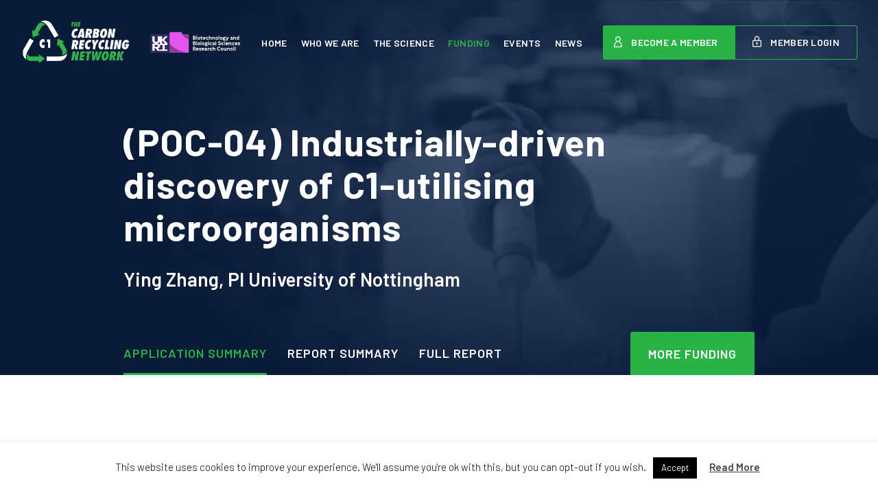

--- FILE ---
content_type: text/html; charset=UTF-8
request_url: https://carbonrecycling.net/funding-outputs/industrially-driven-discovery-of-c1-utilising-microorganisms/
body_size: 6412
content:
<!doctype html><html class="no-js" lang="en-GB" ><head><meta charset="UTF-8" /><meta name="viewport" content="width=device-width, initial-scale=1.0" /><meta name='robots' content='index, follow, max-image-preview:large, max-snippet:-1, max-video-preview:-1' /><link media="all" href="https://carbonrecycling.net/wp-content/cache/autoptimize/css/autoptimize_3454d1ab649c4ec79491c567c078e958.css" rel="stylesheet"><link media="screen" href="https://carbonrecycling.net/wp-content/cache/autoptimize/css/autoptimize_43a172e34b4aa2a76201c5890ab4fd81.css" rel="stylesheet"><title>(POC-04) Industrially-driven discovery of C1-utilising microorganisms - The Carbon Recycling Network</title><link rel="canonical" href="https://carbonrecycling.net/funding-outputs/industrially-driven-discovery-of-c1-utilising-microorganisms/" /><meta property="og:locale" content="en_GB" /><meta property="og:type" content="article" /><meta property="og:title" content="(POC-04) Industrially-driven discovery of C1-utilising microorganisms - The Carbon Recycling Network" /><meta property="og:url" content="https://carbonrecycling.net/funding-outputs/industrially-driven-discovery-of-c1-utilising-microorganisms/" /><meta property="og:site_name" content="The Carbon Recycling Network" /><meta property="article:modified_time" content="2018-05-14T09:42:59+00:00" /><meta name="twitter:card" content="summary_large_image" /><meta name="twitter:site" content="@C1Net_NIBB" /><link rel='dns-prefetch' href='//ajax.googleapis.com' /><link rel="alternate" title="oEmbed (JSON)" type="application/json+oembed" href="https://carbonrecycling.net/wp-json/oembed/1.0/embed?url=https%3A%2F%2Fcarbonrecycling.net%2Ffunding-outputs%2Findustrially-driven-discovery-of-c1-utilising-microorganisms%2F" /><link rel="alternate" title="oEmbed (XML)" type="text/xml+oembed" href="https://carbonrecycling.net/wp-json/oembed/1.0/embed?url=https%3A%2F%2Fcarbonrecycling.net%2Ffunding-outputs%2Findustrially-driven-discovery-of-c1-utilising-microorganisms%2F&#038;format=xml" /> <script type="text/javascript" src="//ajax.googleapis.com/ajax/libs/jquery/2.1.0/jquery.min.js" id="jquery-js"></script> <script type="text/javascript" id="cookie-law-info-js-extra">var Cli_Data = {"nn_cookie_ids":[],"cookielist":[],"non_necessary_cookies":[],"ccpaEnabled":"","ccpaRegionBased":"","ccpaBarEnabled":"","strictlyEnabled":["necessary","obligatoire"],"ccpaType":"gdpr","js_blocking":"","custom_integration":"","triggerDomRefresh":"","secure_cookies":""};
var cli_cookiebar_settings = {"animate_speed_hide":"500","animate_speed_show":"500","background":"#FFF","border":"#b1a6a6c2","border_on":"","button_1_button_colour":"#000","button_1_button_hover":"#000000","button_1_link_colour":"#fff","button_1_as_button":"1","button_1_new_win":"","button_2_button_colour":"#333","button_2_button_hover":"#292929","button_2_link_colour":"#444","button_2_as_button":"","button_2_hidebar":"","button_3_button_colour":"#000","button_3_button_hover":"#000000","button_3_link_colour":"#fff","button_3_as_button":"1","button_3_new_win":"","button_4_button_colour":"#000","button_4_button_hover":"#000000","button_4_link_colour":"#fff","button_4_as_button":"1","button_7_button_colour":"#61a229","button_7_button_hover":"#4e8221","button_7_link_colour":"#fff","button_7_as_button":"1","button_7_new_win":"","font_family":"inherit","header_fix":"","notify_animate_hide":"1","notify_animate_show":"","notify_div_id":"#cookie-law-info-bar","notify_position_horizontal":"right","notify_position_vertical":"bottom","scroll_close":"","scroll_close_reload":"","accept_close_reload":"","reject_close_reload":"","showagain_tab":"1","showagain_background":"#fff","showagain_border":"#000","showagain_div_id":"#cookie-law-info-again","showagain_x_position":"100px","text":"#000","show_once_yn":"","show_once":"10000","logging_on":"","as_popup":"","popup_overlay":"1","bar_heading_text":"","cookie_bar_as":"banner","popup_showagain_position":"bottom-right","widget_position":"left"};
var log_object = {"ajax_url":"https://carbonrecycling.net/wp-admin/admin-ajax.php"};
//# sourceURL=cookie-law-info-js-extra</script> <script type="text/javascript" src="https://carbonrecycling.net/wp-content/plugins/cookie-law-info/legacy/public/js/cookie-law-info-public.js" id="cookie-law-info-js"></script> <link rel="https://api.w.org/" href="https://carbonrecycling.net/wp-json/" /><link rel="apple-touch-icon" sizes="57x57" href="https://carbonrecycling.net/wp-content/themes/c1net/assets/images/icons/apple-icon-57x57.png"><link rel="apple-touch-icon" sizes="60x60" href="https://carbonrecycling.net/wp-content/themes/c1net/assets/images/icons/apple-icon-60x60.png"><link rel="apple-touch-icon" sizes="72x72" href="https://carbonrecycling.net/wp-content/themes/c1net/assets/images/icons/apple-icon-72x72.png"><link rel="apple-touch-icon" sizes="76x76" href="https://carbonrecycling.net/wp-content/themes/c1net/assets/images/icons/apple-icon-76x76.png"><link rel="apple-touch-icon" sizes="114x114" href="https://carbonrecycling.net/wp-content/themes/c1net/assets/images/icons/apple-icon-114x114.png"><link rel="apple-touch-icon" sizes="120x120" href="https://carbonrecycling.net/wp-content/themes/c1net/assets/images/icons/apple-icon-120x120.png"><link rel="apple-touch-icon" sizes="144x144" href="https://carbonrecycling.net/wp-content/themes/c1net/assets/images/icons/apple-icon-144x144.png"><link rel="apple-touch-icon" sizes="152x152" href="https://carbonrecycling.net/wp-content/themes/c1net/assets/images/icons/apple-icon-152x152.png"><link rel="apple-touch-icon" sizes="180x180" href="https://carbonrecycling.net/wp-content/themes/c1net/assets/images/icons/apple-icon-180x180.png"><link rel="icon" type="image/png" sizes="192x192"  href="https://carbonrecycling.net/wp-content/themes/c1net/assets/images/icons/android-icon-192x192.png"><link rel="icon" type="image/png" sizes="32x32" href="https://carbonrecycling.net/wp-content/themes/c1net/assets/images/icons/favicon-32x32.png"><link rel="icon" type="image/png" sizes="96x96" href="https://carbonrecycling.net/wp-content/themes/c1net/assets/images/icons/favicon-96x96.png"><link rel="icon" type="image/png" sizes="16x16" href="https://carbonrecycling.net/wp-content/themes/c1net/assets/images/icons/favicon-16x16.png"><link rel="manifest" href="https://carbonrecycling.net/wp-content/themes/c1net/assets/images/icons/manifest.json"><meta name="msapplication-TileColor" content="#ffffff"><meta name="msapplication-TileImage" content="https://carbonrecycling.net/wp-content/themes/c1net/assets/images/icons/ms-icon-144x144.png"><meta name="theme-color" content="#ffffff"> <script type="application/ld+json">{"@context":"http:\/\/schema.org\/"}</script> <link href="https://fonts.googleapis.com/css?family=Barlow:300,400,600,700" rel="stylesheet">  <script async src="https://www.googletagmanager.com/gtag/js?id=UA-118407576-1"></script> <script>window.dataLayer = window.dataLayer || [];
		function gtag(){dataLayer.push(arguments);}
		gtag('js', new Date());
		gtag('config', 'UA-118407576-1');</script>  <script async src="https://www.googletagmanager.com/gtag/js?id=G-VBVKX79G5X"></script> <script>window.dataLayer = window.dataLayer || [];
			function gtag(){dataLayer.push(arguments);}
			gtag('js', new Date());
			gtag('config', 'G-VBVKX79G5X');</script> </head><body class="wp-singular funding_output-template-default single single-funding_output postid-249 wp-theme-c1net offcanvas industrially-driven-discovery-of-c1-utilising-microorganisms"><div class="off-canvas-wrapper"><nav class="mobile-off-canvas-menu off-canvas position-right" id="off-canvas-menu" data-off-canvas data-auto-focus="false"><ul id="menu-main-menu" class="vertical menu" data-accordion-menu><li id="menu-item-453" class="menu-item menu-item-type-post_type menu-item-object-page menu-item-home menu-item-453"><a href="https://carbonrecycling.net/">Home</a></li><li id="menu-item-80" class="menu-item menu-item-type-post_type menu-item-object-page menu-item-80"><a href="https://carbonrecycling.net/about/">Who we are</a></li><li id="menu-item-160" class="menu-item menu-item-type-post_type menu-item-object-page menu-item-160"><a href="https://carbonrecycling.net/the-science/">The Science</a></li><li id="menu-item-234" class="menu-item menu-item-type-post_type_archive menu-item-object-funding_opportunitie menu-item-234"><a href="https://carbonrecycling.net/funding-opportunity/">Funding</a></li><li id="menu-item-102" class="menu-item menu-item-type-post_type_archive menu-item-object-event menu-item-102"><a href="https://carbonrecycling.net/event/">Events</a></li><li id="menu-item-194" class="menu-item menu-item-type-post_type menu-item-object-page current_page_parent menu-item-194"><a href="https://carbonrecycling.net/news/">News</a></li></ul><nav class="site-navigation"><ul><li><div class="button-group"> <a href="https://carbonrecycling.net/register/" class="button"> <img src="https://carbonrecycling.net/wp-content/themes/c1net/assets/images/icon__member.svg" alt="icon member" class="svg" /> Become a Member </a> <a href="https://carbonrecycling.net/members-area/" class="button"> <img src="https://carbonrecycling.net/wp-content/themes/c1net/assets/images/icon__logout.svg" alt="icon login" class="svg" /> Member Login </a></div></li></ul></nav></nav><div class="off-canvas-content" data-off-canvas-content><header class="site-header" itemscope="itemscope" itemtype="http://schema.org/WPHeader"><div class="site-title-bar title-bar" ><div class="row align-justify align-middle"><div class="columns shrink"> <a href="https://carbonrecycling.net/" class="site-title-bar__brand"> <img src="https://carbonrecycling.net/wp-content/themes/c1net/assets/images/ccnet-logo.png" alt="The Carbon Recycling Network" class="site-title-bar__brand__logo" /> </a></div><div class="columns shrink"> <button class="menu-icon" type="button" data-toggle="off-canvas-menu"></button></div></div></div><nav class="site-navigation top-bar flex" itemscope itemtype="http://schema.org/SiteNavigationElement"><div class="main-row align-justify align-middle"><div class="columns shrink"> <a href="https://carbonrecycling.net/" class="site-title-bar__brand"> <img src="https://carbonrecycling.net/wp-content/themes/c1net/assets/images/ccnet-logo.png" alt="The Carbon Recycling Network" class="site-title-bar__brand__logo" /> </a></div><div class="columns shrink no-gutters"><div class="row align-justify align-middle"><div class="columns shrink"><div class="menu-main-menu-container"><ul id="menu-main-menu-1" class="menu"><li class="menu-item menu-item-type-post_type menu-item-object-page menu-item-home menu-item-453"><a href="https://carbonrecycling.net/">Home</a></li><li class="menu-item menu-item-type-post_type menu-item-object-page menu-item-80"><a href="https://carbonrecycling.net/about/">Who we are</a></li><li class="menu-item menu-item-type-post_type menu-item-object-page menu-item-160"><a href="https://carbonrecycling.net/the-science/">The Science</a></li><li class="menu-item menu-item-type-post_type_archive menu-item-object-funding_opportunitie menu-item-234"><a href="https://carbonrecycling.net/funding-opportunity/">Funding</a></li><li class="menu-item menu-item-type-post_type_archive menu-item-object-event menu-item-102"><a href="https://carbonrecycling.net/event/">Events</a></li><li class="menu-item menu-item-type-post_type menu-item-object-page current_page_parent menu-item-194"><a href="https://carbonrecycling.net/news/">News</a></li></ul></div></div><div class="columns shrink"><nav class="site-navigation"><ul><li><div class="button-group"> <a href="https://carbonrecycling.net/become-a-member/" class="button"> <img src="https://carbonrecycling.net/wp-content/themes/c1net/assets/images/icon__member.svg" alt="icon member" class="svg" /> Become a Member </a> <a href="https://carbonrecycling.net/members-area/" class="button"> <img src="https://carbonrecycling.net/wp-content/themes/c1net/assets/images/icon__logout.svg" alt="icon login" class="svg" /> Member Login </a></div></li></ul></nav></div><div class="columns shrink no-gutters"> <button class="menu-icon" type="button" data-toggle="off-canvas-menu"></button></div></div></div></div><div class="row"><div class="columns small-12"></div></div></nav></header><section class="container"><main id="main" class="single-funding-output" tabindex="-1"><div class="hello-section element-paddings background-cover" style="background-image: url('https://carbonrecycling.net/wp-content/uploads/2018/03/bgd__funding.jpg');"><div class="row align-center"><div class="columns small-12 large-10"><h1 class="hello-section__title">(POC-04) Industrially-driven discovery of C1-utilising microorganisms</h1> <span class="hello-section__subtitle">Ying Zhang, PI University of Nottingham</span></div></div><div class="hello-section__tabs"><div class="row align-center"><div class="columns small-12"><div class="hello-section__tabs__dropdown"> <button class="button hello-section__tabs__dropdown__button" type="button" data-toggle="example-dropdown-1">Application Summary</button><div class="dropdown-pane" id="example-dropdown-1" data-dropdown data-hover="true" data-hover-pane="true"><ul class="tabs" data-tabs id="hello-section-tabs"><li class="tabs-title is-active"><a href="#application-summary" aria-selected="true">Application Summary</a></li><li class="tabs-title"><a data-tabs-target="report-summary" href="#report-summary">Report Summary</a></li><li class="tabs-title"><a data-tabs-target="full-report" href="#full-report">Full Report</a></li><li class="tabs-title"><a href="https://carbonrecycling.net/funding-outputs/" class="tabs-title__link">More Funding</a></li></ul></div></div></div><div class="columns small-12 large-10"><ul class="tabs tabs--desktop"  data-deep-link="true" data-update-history="true"  data-tabs id="hello-section-tabs"><li class="tabs-title is-active"><a href="#application-summary" aria-selected="true">Application Summary</a></li><li class="tabs-title"><a data-tabs-target="report-summary" href="#report-summary">Report Summary</a></li><li class="tabs-title"><a data-tabs-target="full-report" href="#full-report">Full Report</a></li></ul> <a href="https://carbonrecycling.net/funding-outputs/" class="hello-section__tabs__link">More Funding</a></div></div></div></div><div class="page-content"><div class="row align-center"><div class="columns small-12 large-10"><div class="tabs-content" data-tabs-content="hello-section-tabs"><div class="tabs-panel is-active" id="application-summary"><div class="page-content__content content"></div></div><div class="tabs-panel" id="report-summary"><div class="page-content__content content"></div></div><div class="tabs-panel" id="full-report"><div class="page-content__content content"></div></div></div></div></div></div></main></section><div class="footer-container" data-sticky-footer><footer class="footer"><div class="row align-middle align-center"><div class="columns small-12 large-5"><div class="legal-footer-container"><div class="legal-footer-info"><ul class="inline-list no-bullet"><li>&copy; The Carbon Recycling Network 2026</li><li id="menu-item-52" class="menu-item menu-item-type-post_type menu-item-object-page menu-item-52"><a href="https://carbonrecycling.net/useful-links/">Useful Links</a></li><li id="menu-item-51" class="menu-item menu-item-type-post_type menu-item-object-page menu-item-51"><a href="https://carbonrecycling.net/privacy-policy/">Privacy Policy</a></li></ul></div></div></div><div class="columns small-12 large-5"><div class="d-flex"><ul class="menu"><li> <a href="https://carbonrecycling.net/register/">Become a Member</a></li><li> <a href="https://carbonrecycling.net/members-area/">Member Login</a></li></ul><ul class="menu"><li id="menu-item-53" class="menu-item menu-item-type-post_type menu-item-object-page menu-item-53"><a href="https://carbonrecycling.net/contact-us/">Contact Us</a></li><li id="menu-item-433" class="menu-item menu-item-type-custom menu-item-object-custom menu-item-433"><a href="https://twitter.com/CRecycle_Net">Follow us on Twitter</a></li></ul></div></div></div></footer></div></div></div> <script type="speculationrules">{"prefetch":[{"source":"document","where":{"and":[{"href_matches":"/*"},{"not":{"href_matches":["/wp-*.php","/wp-admin/*","/wp-content/uploads/*","/wp-content/*","/wp-content/plugins/*","/wp-content/themes/c1net/*","/*\\?(.+)"]}},{"not":{"selector_matches":"a[rel~=\"nofollow\"]"}},{"not":{"selector_matches":".no-prefetch, .no-prefetch a"}}]},"eagerness":"conservative"}]}</script> <div id="cookie-law-info-bar" data-nosnippet="true"><span>This website uses cookies to improve your experience. We'll assume you're ok with this, but you can opt-out if you wish.<a role='button' data-cli_action="accept" id="cookie_action_close_header" class="medium cli-plugin-button cli-plugin-main-button cookie_action_close_header cli_action_button wt-cli-accept-btn" style="margin:10px">Accept</a> <a href="https://ccnet-nibb.co.uk/privacy-policy/" id="CONSTANT_OPEN_URL" target="_blank" class="cli-plugin-main-link" style="margin:5px">Read More</a></span></div><div id="cookie-law-info-again" data-nosnippet="true"><span id="cookie_hdr_showagain">Privacy &amp; Cookies Policy</span></div><div class="cli-modal" data-nosnippet="true" id="cliSettingsPopup" tabindex="-1" role="dialog" aria-labelledby="cliSettingsPopup" aria-hidden="true"><div class="cli-modal-dialog" role="document"><div class="cli-modal-content cli-bar-popup"> <button type="button" class="cli-modal-close" id="cliModalClose"> <svg class="" viewBox="0 0 24 24"><path d="M19 6.41l-1.41-1.41-5.59 5.59-5.59-5.59-1.41 1.41 5.59 5.59-5.59 5.59 1.41 1.41 5.59-5.59 5.59 5.59 1.41-1.41-5.59-5.59z"></path><path d="M0 0h24v24h-24z" fill="none"></path></svg> <span class="wt-cli-sr-only">Close</span> </button><div class="cli-modal-body"><div class="cli-container-fluid cli-tab-container"><div class="cli-row"><div class="cli-col-12 cli-align-items-stretch cli-px-0"><div class="cli-privacy-overview"><h4>Privacy Overview</h4><div class="cli-privacy-content"><div class="cli-privacy-content-text">This website uses cookies to improve your experience while you navigate through the website. Out of these, the cookies that are categorized as necessary are stored on your browser as they are essential for the working of basic functionalities of the website. We also use third-party cookies that help us analyze and understand how you use this website. These cookies will be stored in your browser only with your consent. You also have the option to opt-out of these cookies. But opting out of some of these cookies may affect your browsing experience.</div></div> <a class="cli-privacy-readmore" aria-label="Show more" role="button" data-readmore-text="Show more" data-readless-text="Show less"></a></div></div><div class="cli-col-12 cli-align-items-stretch cli-px-0 cli-tab-section-container"><div class="cli-tab-section"><div class="cli-tab-header"> <a role="button" tabindex="0" class="cli-nav-link cli-settings-mobile" data-target="necessary" data-toggle="cli-toggle-tab"> Necessary </a><div class="wt-cli-necessary-checkbox"> <input type="checkbox" class="cli-user-preference-checkbox"  id="wt-cli-checkbox-necessary" data-id="checkbox-necessary" checked="checked"  /> <label class="form-check-label" for="wt-cli-checkbox-necessary">Necessary</label></div> <span class="cli-necessary-caption">Always Enabled</span></div><div class="cli-tab-content"><div class="cli-tab-pane cli-fade" data-id="necessary"><div class="wt-cli-cookie-description"> Necessary cookies are absolutely essential for the website to function properly. This category only includes cookies that ensures basic functionalities and security features of the website. These cookies do not store any personal information.</div></div></div></div><div class="cli-tab-section"><div class="cli-tab-header"> <a role="button" tabindex="0" class="cli-nav-link cli-settings-mobile" data-target="non-necessary" data-toggle="cli-toggle-tab"> Non-necessary </a><div class="cli-switch"> <input type="checkbox" id="wt-cli-checkbox-non-necessary" class="cli-user-preference-checkbox"  data-id="checkbox-non-necessary" checked='checked' /> <label for="wt-cli-checkbox-non-necessary" class="cli-slider" data-cli-enable="Enabled" data-cli-disable="Disabled"><span class="wt-cli-sr-only">Non-necessary</span></label></div></div><div class="cli-tab-content"><div class="cli-tab-pane cli-fade" data-id="non-necessary"><div class="wt-cli-cookie-description"> Any cookies that may not be particularly necessary for the website to function and is used specifically to collect user personal data via analytics, ads, other embedded contents are termed as non-necessary cookies. It is mandatory to procure user consent prior to running these cookies on your website.</div></div></div></div></div></div></div></div><div class="cli-modal-footer"><div class="wt-cli-element cli-container-fluid cli-tab-container"><div class="cli-row"><div class="cli-col-12 cli-align-items-stretch cli-px-0"><div class="cli-tab-footer wt-cli-privacy-overview-actions"> <a id="wt-cli-privacy-save-btn" role="button" tabindex="0" data-cli-action="accept" class="wt-cli-privacy-btn cli_setting_save_button wt-cli-privacy-accept-btn cli-btn">SAVE &amp; ACCEPT</a></div></div></div></div></div></div></div></div><div class="cli-modal-backdrop cli-fade cli-settings-overlay"></div><div class="cli-modal-backdrop cli-fade cli-popupbar-overlay"></div> <script type="text/javascript" src="https://carbonrecycling.net/wp-content/themes/c1net/assets/javascript/foundation.js" id="foundation-js"></script> <script type="text/javascript" src="https://carbonrecycling.net/wp-content/plugins/easy-fancybox/vendor/purify.min.js" id="fancybox-purify-js"></script> <script type="text/javascript" id="jquery-fancybox-js-extra">var efb_i18n = {"close":"Close","next":"Next","prev":"Previous","startSlideshow":"Start slideshow","toggleSize":"Toggle size"};
//# sourceURL=jquery-fancybox-js-extra</script> <script type="text/javascript" src="https://carbonrecycling.net/wp-content/plugins/easy-fancybox/fancybox/1.5.4/jquery.fancybox.js" id="jquery-fancybox-js"></script> <script type="text/javascript" id="jquery-fancybox-js-after">var fb_timeout, fb_opts={'autoScale':true,'showCloseButton':true,'width':560,'height':340,'margin':20,'pixelRatio':'false','padding':10,'centerOnScroll':false,'enableEscapeButton':true,'speedIn':300,'speedOut':300,'overlayShow':true,'hideOnOverlayClick':true,'overlayColor':'#000','overlayOpacity':0.6,'minViewportWidth':320,'minVpHeight':320,'disableCoreLightbox':'true','enableBlockControls':'true','fancybox_openBlockControls':'true' };
if(typeof easy_fancybox_handler==='undefined'){
var easy_fancybox_handler=function(){
jQuery([".nolightbox","a.wp-block-file__button","a.pin-it-button","a[href*='pinterest.com\/pin\/create']","a[href*='facebook.com\/share']","a[href*='twitter.com\/share']"].join(',')).addClass('nofancybox');
jQuery('a.fancybox-close').on('click',function(e){e.preventDefault();jQuery.fancybox.close()});
/* IMG */
						var unlinkedImageBlocks=jQuery(".wp-block-image > img:not(.nofancybox,figure.nofancybox>img)");
						unlinkedImageBlocks.wrap(function() {
							var href = jQuery( this ).attr( "src" );
							return "<a href='" + href + "'></a>";
						});
var fb_IMG_select=jQuery('a[href*=".jpg" i]:not(.nofancybox,li.nofancybox>a,figure.nofancybox>a),area[href*=".jpg" i]:not(.nofancybox),a[href*=".png" i]:not(.nofancybox,li.nofancybox>a,figure.nofancybox>a),area[href*=".png" i]:not(.nofancybox),a[href*=".webp" i]:not(.nofancybox,li.nofancybox>a,figure.nofancybox>a),area[href*=".webp" i]:not(.nofancybox),a[href*=".jpeg" i]:not(.nofancybox,li.nofancybox>a,figure.nofancybox>a),area[href*=".jpeg" i]:not(.nofancybox)');
fb_IMG_select.addClass('fancybox image');
var fb_IMG_sections=jQuery('.gallery,.wp-block-gallery,.tiled-gallery,.wp-block-jetpack-tiled-gallery,.ngg-galleryoverview,.ngg-imagebrowser,.nextgen_pro_blog_gallery,.nextgen_pro_film,.nextgen_pro_horizontal_filmstrip,.ngg-pro-masonry-wrapper,.ngg-pro-mosaic-container,.nextgen_pro_sidescroll,.nextgen_pro_slideshow,.nextgen_pro_thumbnail_grid,.tiled-gallery');
fb_IMG_sections.each(function(){jQuery(this).find(fb_IMG_select).attr('rel','gallery-'+fb_IMG_sections.index(this));});
jQuery('a.fancybox,area.fancybox,.fancybox>a').each(function(){jQuery(this).fancybox(jQuery.extend(true,{},fb_opts,{'transition':'elastic','transitionIn':'elastic','transitionOut':'elastic','opacity':false,'hideOnContentClick':false,'titleShow':true,'titlePosition':'over','titleFromAlt':true,'showNavArrows':true,'enableKeyboardNav':true,'cyclic':false,'mouseWheel':'true','changeSpeed':250,'changeFade':300}))});
};};
jQuery(easy_fancybox_handler);jQuery(document).on('post-load',easy_fancybox_handler);

//# sourceURL=jquery-fancybox-js-after</script> <script type="text/javascript" src="https://carbonrecycling.net/wp-content/plugins/easy-fancybox/vendor/jquery.easing.js" id="jquery-easing-js"></script> <script type="text/javascript" src="https://carbonrecycling.net/wp-content/plugins/easy-fancybox/vendor/jquery.mousewheel.js" id="jquery-mousewheel-js"></script> <script>(function(){function c(){var b=a.contentDocument||a.contentWindow.document;if(b){var d=b.createElement('script');d.innerHTML="window.__CF$cv$params={r:'9c17cea32b4eddf0',t:'MTc2OTAwODk0OC4wMDAwMDA='};var a=document.createElement('script');a.nonce='';a.src='/cdn-cgi/challenge-platform/scripts/jsd/main.js';document.getElementsByTagName('head')[0].appendChild(a);";b.getElementsByTagName('head')[0].appendChild(d)}}if(document.body){var a=document.createElement('iframe');a.height=1;a.width=1;a.style.position='absolute';a.style.top=0;a.style.left=0;a.style.border='none';a.style.visibility='hidden';document.body.appendChild(a);if('loading'!==document.readyState)c();else if(window.addEventListener)document.addEventListener('DOMContentLoaded',c);else{var e=document.onreadystatechange||function(){};document.onreadystatechange=function(b){e(b);'loading'!==document.readyState&&(document.onreadystatechange=e,c())}}}})();</script></body></html>

--- FILE ---
content_type: text/css
request_url: https://carbonrecycling.net/wp-content/cache/autoptimize/css/autoptimize_3454d1ab649c4ec79491c567c078e958.css
body_size: 45777
content:
img:is([sizes=auto i],[sizes^="auto," i]){contain-intrinsic-size:3000px 1500px}
:root{--wp-block-synced-color:#7a00df;--wp-block-synced-color--rgb:122,0,223;--wp-bound-block-color:var(--wp-block-synced-color);--wp-editor-canvas-background:#ddd;--wp-admin-theme-color:#007cba;--wp-admin-theme-color--rgb:0,124,186;--wp-admin-theme-color-darker-10:#006ba1;--wp-admin-theme-color-darker-10--rgb:0,107,160.5;--wp-admin-theme-color-darker-20:#005a87;--wp-admin-theme-color-darker-20--rgb:0,90,135;--wp-admin-border-width-focus:2px}@media (min-resolution:192dpi){:root{--wp-admin-border-width-focus:1.5px}}.wp-element-button{cursor:pointer}:root .has-very-light-gray-background-color{background-color:#eee}:root .has-very-dark-gray-background-color{background-color:#313131}:root .has-very-light-gray-color{color:#eee}:root .has-very-dark-gray-color{color:#313131}:root .has-vivid-green-cyan-to-vivid-cyan-blue-gradient-background{background:linear-gradient(135deg,#00d084,#0693e3)}:root .has-purple-crush-gradient-background{background:linear-gradient(135deg,#34e2e4,#4721fb 50%,#ab1dfe)}:root .has-hazy-dawn-gradient-background{background:linear-gradient(135deg,#faaca8,#dad0ec)}:root .has-subdued-olive-gradient-background{background:linear-gradient(135deg,#fafae1,#67a671)}:root .has-atomic-cream-gradient-background{background:linear-gradient(135deg,#fdd79a,#004a59)}:root .has-nightshade-gradient-background{background:linear-gradient(135deg,#330968,#31cdcf)}:root .has-midnight-gradient-background{background:linear-gradient(135deg,#020381,#2874fc)}:root{--wp--preset--font-size--normal:16px;--wp--preset--font-size--huge:42px}.has-regular-font-size{font-size:1em}.has-larger-font-size{font-size:2.625em}.has-normal-font-size{font-size:var(--wp--preset--font-size--normal)}.has-huge-font-size{font-size:var(--wp--preset--font-size--huge)}.has-text-align-center{text-align:center}.has-text-align-left{text-align:left}.has-text-align-right{text-align:right}.has-fit-text{white-space:nowrap!important}#end-resizable-editor-section{display:none}.aligncenter{clear:both}.items-justified-left{justify-content:flex-start}.items-justified-center{justify-content:center}.items-justified-right{justify-content:flex-end}.items-justified-space-between{justify-content:space-between}.screen-reader-text{border:0;clip-path:inset(50%);height:1px;margin:-1px;overflow:hidden;padding:0;position:absolute;width:1px;word-wrap:normal!important}.screen-reader-text:focus{background-color:#ddd;clip-path:none;color:#444;display:block;font-size:1em;height:auto;left:5px;line-height:normal;padding:15px 23px 14px;text-decoration:none;top:5px;width:auto;z-index:100000}html :where(.has-border-color){border-style:solid}html :where([style*=border-top-color]){border-top-style:solid}html :where([style*=border-right-color]){border-right-style:solid}html :where([style*=border-bottom-color]){border-bottom-style:solid}html :where([style*=border-left-color]){border-left-style:solid}html :where([style*=border-width]){border-style:solid}html :where([style*=border-top-width]){border-top-style:solid}html :where([style*=border-right-width]){border-right-style:solid}html :where([style*=border-bottom-width]){border-bottom-style:solid}html :where([style*=border-left-width]){border-left-style:solid}html :where(img[class*=wp-image-]){height:auto;max-width:100%}:where(figure){margin:0 0 1em}html :where(.is-position-sticky){--wp-admin--admin-bar--position-offset:var(--wp-admin--admin-bar--height,0px)}@media screen and (max-width:600px){html :where(.is-position-sticky){--wp-admin--admin-bar--position-offset:0px}}
:root{--wp--preset--aspect-ratio--square:1;--wp--preset--aspect-ratio--4-3:4/3;--wp--preset--aspect-ratio--3-4:3/4;--wp--preset--aspect-ratio--3-2:3/2;--wp--preset--aspect-ratio--2-3:2/3;--wp--preset--aspect-ratio--16-9:16/9;--wp--preset--aspect-ratio--9-16:9/16;--wp--preset--color--black:#000;--wp--preset--color--cyan-bluish-gray:#abb8c3;--wp--preset--color--white:#fff;--wp--preset--color--pale-pink:#f78da7;--wp--preset--color--vivid-red:#cf2e2e;--wp--preset--color--luminous-vivid-orange:#ff6900;--wp--preset--color--luminous-vivid-amber:#fcb900;--wp--preset--color--light-green-cyan:#7bdcb5;--wp--preset--color--vivid-green-cyan:#00d084;--wp--preset--color--pale-cyan-blue:#8ed1fc;--wp--preset--color--vivid-cyan-blue:#0693e3;--wp--preset--color--vivid-purple:#9b51e0;--wp--preset--gradient--vivid-cyan-blue-to-vivid-purple:linear-gradient(135deg,#0693e3 0%,#9b51e0 100%);--wp--preset--gradient--light-green-cyan-to-vivid-green-cyan:linear-gradient(135deg,#7adcb4 0%,#00d082 100%);--wp--preset--gradient--luminous-vivid-amber-to-luminous-vivid-orange:linear-gradient(135deg,#fcb900 0%,#ff6900 100%);--wp--preset--gradient--luminous-vivid-orange-to-vivid-red:linear-gradient(135deg,#ff6900 0%,#cf2e2e 100%);--wp--preset--gradient--very-light-gray-to-cyan-bluish-gray:linear-gradient(135deg,#eee 0%,#a9b8c3 100%);--wp--preset--gradient--cool-to-warm-spectrum:linear-gradient(135deg,#4aeadc 0%,#9778d1 20%,#cf2aba 40%,#ee2c82 60%,#fb6962 80%,#fef84c 100%);--wp--preset--gradient--blush-light-purple:linear-gradient(135deg,#ffceec 0%,#9896f0 100%);--wp--preset--gradient--blush-bordeaux:linear-gradient(135deg,#fecda5 0%,#fe2d2d 50%,#6b003e 100%);--wp--preset--gradient--luminous-dusk:linear-gradient(135deg,#ffcb70 0%,#c751c0 50%,#4158d0 100%);--wp--preset--gradient--pale-ocean:linear-gradient(135deg,#fff5cb 0%,#b6e3d4 50%,#33a7b5 100%);--wp--preset--gradient--electric-grass:linear-gradient(135deg,#caf880 0%,#71ce7e 100%);--wp--preset--gradient--midnight:linear-gradient(135deg,#020381 0%,#2874fc 100%);--wp--preset--font-size--small:13px;--wp--preset--font-size--medium:20px;--wp--preset--font-size--large:36px;--wp--preset--font-size--x-large:42px;--wp--preset--spacing--20:.44rem;--wp--preset--spacing--30:.67rem;--wp--preset--spacing--40:1rem;--wp--preset--spacing--50:1.5rem;--wp--preset--spacing--60:2.25rem;--wp--preset--spacing--70:3.38rem;--wp--preset--spacing--80:5.06rem;--wp--preset--shadow--natural:6px 6px 9px rgba(0,0,0,.2);--wp--preset--shadow--deep:12px 12px 50px rgba(0,0,0,.4);--wp--preset--shadow--sharp:6px 6px 0px rgba(0,0,0,.2);--wp--preset--shadow--outlined:6px 6px 0px -3px #fff,6px 6px #000;--wp--preset--shadow--crisp:6px 6px 0px #000}:where(.is-layout-flex){gap:.5em}:where(.is-layout-grid){gap:.5em}body .is-layout-flex{display:flex}.is-layout-flex{flex-wrap:wrap;align-items:center}.is-layout-flex>:is(*,div){margin:0}body .is-layout-grid{display:grid}.is-layout-grid>:is(*,div){margin:0}:where(.wp-block-columns.is-layout-flex){gap:2em}:where(.wp-block-columns.is-layout-grid){gap:2em}:where(.wp-block-post-template.is-layout-flex){gap:1.25em}:where(.wp-block-post-template.is-layout-grid){gap:1.25em}.has-black-color{color:var(--wp--preset--color--black) !important}.has-cyan-bluish-gray-color{color:var(--wp--preset--color--cyan-bluish-gray) !important}.has-white-color{color:var(--wp--preset--color--white) !important}.has-pale-pink-color{color:var(--wp--preset--color--pale-pink) !important}.has-vivid-red-color{color:var(--wp--preset--color--vivid-red) !important}.has-luminous-vivid-orange-color{color:var(--wp--preset--color--luminous-vivid-orange) !important}.has-luminous-vivid-amber-color{color:var(--wp--preset--color--luminous-vivid-amber) !important}.has-light-green-cyan-color{color:var(--wp--preset--color--light-green-cyan) !important}.has-vivid-green-cyan-color{color:var(--wp--preset--color--vivid-green-cyan) !important}.has-pale-cyan-blue-color{color:var(--wp--preset--color--pale-cyan-blue) !important}.has-vivid-cyan-blue-color{color:var(--wp--preset--color--vivid-cyan-blue) !important}.has-vivid-purple-color{color:var(--wp--preset--color--vivid-purple) !important}.has-black-background-color{background-color:var(--wp--preset--color--black) !important}.has-cyan-bluish-gray-background-color{background-color:var(--wp--preset--color--cyan-bluish-gray) !important}.has-white-background-color{background-color:var(--wp--preset--color--white) !important}.has-pale-pink-background-color{background-color:var(--wp--preset--color--pale-pink) !important}.has-vivid-red-background-color{background-color:var(--wp--preset--color--vivid-red) !important}.has-luminous-vivid-orange-background-color{background-color:var(--wp--preset--color--luminous-vivid-orange) !important}.has-luminous-vivid-amber-background-color{background-color:var(--wp--preset--color--luminous-vivid-amber) !important}.has-light-green-cyan-background-color{background-color:var(--wp--preset--color--light-green-cyan) !important}.has-vivid-green-cyan-background-color{background-color:var(--wp--preset--color--vivid-green-cyan) !important}.has-pale-cyan-blue-background-color{background-color:var(--wp--preset--color--pale-cyan-blue) !important}.has-vivid-cyan-blue-background-color{background-color:var(--wp--preset--color--vivid-cyan-blue) !important}.has-vivid-purple-background-color{background-color:var(--wp--preset--color--vivid-purple) !important}.has-black-border-color{border-color:var(--wp--preset--color--black) !important}.has-cyan-bluish-gray-border-color{border-color:var(--wp--preset--color--cyan-bluish-gray) !important}.has-white-border-color{border-color:var(--wp--preset--color--white) !important}.has-pale-pink-border-color{border-color:var(--wp--preset--color--pale-pink) !important}.has-vivid-red-border-color{border-color:var(--wp--preset--color--vivid-red) !important}.has-luminous-vivid-orange-border-color{border-color:var(--wp--preset--color--luminous-vivid-orange) !important}.has-luminous-vivid-amber-border-color{border-color:var(--wp--preset--color--luminous-vivid-amber) !important}.has-light-green-cyan-border-color{border-color:var(--wp--preset--color--light-green-cyan) !important}.has-vivid-green-cyan-border-color{border-color:var(--wp--preset--color--vivid-green-cyan) !important}.has-pale-cyan-blue-border-color{border-color:var(--wp--preset--color--pale-cyan-blue) !important}.has-vivid-cyan-blue-border-color{border-color:var(--wp--preset--color--vivid-cyan-blue) !important}.has-vivid-purple-border-color{border-color:var(--wp--preset--color--vivid-purple) !important}.has-vivid-cyan-blue-to-vivid-purple-gradient-background{background:var(--wp--preset--gradient--vivid-cyan-blue-to-vivid-purple) !important}.has-light-green-cyan-to-vivid-green-cyan-gradient-background{background:var(--wp--preset--gradient--light-green-cyan-to-vivid-green-cyan) !important}.has-luminous-vivid-amber-to-luminous-vivid-orange-gradient-background{background:var(--wp--preset--gradient--luminous-vivid-amber-to-luminous-vivid-orange) !important}.has-luminous-vivid-orange-to-vivid-red-gradient-background{background:var(--wp--preset--gradient--luminous-vivid-orange-to-vivid-red) !important}.has-very-light-gray-to-cyan-bluish-gray-gradient-background{background:var(--wp--preset--gradient--very-light-gray-to-cyan-bluish-gray) !important}.has-cool-to-warm-spectrum-gradient-background{background:var(--wp--preset--gradient--cool-to-warm-spectrum) !important}.has-blush-light-purple-gradient-background{background:var(--wp--preset--gradient--blush-light-purple) !important}.has-blush-bordeaux-gradient-background{background:var(--wp--preset--gradient--blush-bordeaux) !important}.has-luminous-dusk-gradient-background{background:var(--wp--preset--gradient--luminous-dusk) !important}.has-pale-ocean-gradient-background{background:var(--wp--preset--gradient--pale-ocean) !important}.has-electric-grass-gradient-background{background:var(--wp--preset--gradient--electric-grass) !important}.has-midnight-gradient-background{background:var(--wp--preset--gradient--midnight) !important}.has-small-font-size{font-size:var(--wp--preset--font-size--small) !important}.has-medium-font-size{font-size:var(--wp--preset--font-size--medium) !important}.has-large-font-size{font-size:var(--wp--preset--font-size--large) !important}.has-x-large-font-size{font-size:var(--wp--preset--font-size--x-large) !important}
/*! This file is auto-generated */
.wp-block-button__link{color:#fff;background-color:#32373c;border-radius:9999px;box-shadow:none;text-decoration:none;padding:calc(.667em + 2px) calc(1.333em + 2px);font-size:1.125em}.wp-block-file__button{background:#32373c;color:#fff;text-decoration:none}
#cookie-law-info-bar{font-size:15px;margin:0 auto;padding:12px 10px;position:absolute;text-align:center;box-sizing:border-box;width:100%;z-index:9999;display:none;left:0;font-weight:300;box-shadow:0 -1px 10px 0 rgba(172,171,171,.3)}#cookie-law-info-again{font-size:10pt;margin:0;padding:5px 10px;text-align:center;z-index:9999;cursor:pointer;box-shadow:#161616 2px 2px 5px 2px}#cookie-law-info-bar span{vertical-align:middle}.cli-plugin-button,.cli-plugin-button:visited{display:inline-block;padding:9px 12px;color:#fff;text-decoration:none;position:relative;cursor:pointer;margin-left:5px;text-decoration:none}.cli-plugin-main-link{margin-left:0;font-weight:550;text-decoration:underline}.cli-plugin-button:hover{background-color:#111;color:#fff;text-decoration:none}.small.cli-plugin-button,.small.cli-plugin-button:visited{font-size:11px}.cli-plugin-button,.cli-plugin-button:visited,.medium.cli-plugin-button,.medium.cli-plugin-button:visited{font-size:13px;font-weight:400;line-height:1}.large.cli-plugin-button,.large.cli-plugin-button:visited{font-size:14px;padding:8px 14px 9px}.super.cli-plugin-button,.super.cli-plugin-button:visited{font-size:34px;padding:8px 14px 9px}.pink.cli-plugin-button,.magenta.cli-plugin-button:visited{background-color:#e22092}.pink.cli-plugin-button:hover{background-color:#c81e82}.green.cli-plugin-button,.green.cli-plugin-button:visited{background-color:#91bd09}.green.cli-plugin-button:hover{background-color:#749a02}.red.cli-plugin-button,.red.cli-plugin-button:visited{background-color:#e62727}.red.cli-plugin-button:hover{background-color:#cf2525}.orange.cli-plugin-button,.orange.cli-plugin-button:visited{background-color:#ff5c00}.orange.cli-plugin-button:hover{background-color:#d45500}.blue.cli-plugin-button,.blue.cli-plugin-button:visited{background-color:#2981e4}.blue.cli-plugin-button:hover{background-color:#2575cf}.yellow.cli-plugin-button,.yellow.cli-plugin-button:visited{background-color:#ffb515}.yellow.cli-plugin-button:hover{background-color:#fc9200}.cli-plugin-button{margin-top:5px}.cli-bar-popup{-moz-background-clip:padding;-webkit-background-clip:padding;background-clip:padding-box;-webkit-border-radius:30px;-moz-border-radius:30px;border-radius:30px;padding:20px}.cli-powered_by_p{width:100% !important;display:block !important;color:#333;clear:both;font-style:italic !important;font-size:12px !important;margin-top:15px !important}.cli-powered_by_a{color:#333;font-weight:600 !important;font-size:12px !important}.cli-plugin-main-link.cli-plugin-button{text-decoration:none}.cli-plugin-main-link.cli-plugin-button{margin-left:5px}
.gdpr-container-fluid{width:100%;padding-right:15px;padding-left:15px;margin-right:auto;margin-left:auto}.gdpr-row{display:-ms-flexbox;display:flex;-ms-flex-wrap:wrap;flex-wrap:wrap;margin-right:-15px;margin-left:-15px}.gdpr-col-4{-ms-flex:0 0 33.333333%;flex:0 0 33.333333%;max-width:33.333333%}.gdpr-col-8{-ms-flex:0 0 66.666667%;flex:0 0 66.666667%;max-width:66.666667%}.gdpr-align-items-stretch{-ms-flex-align:stretch!important;align-items:stretch!important}.gdpr-d-flex{display:-ms-flexbox!important;display:flex!important}.gdpr-px-0{padding-left:0;padding-right:0}.modal-backdrop.show{opacity:.8}.modal-open{overflow:hidden}.modal-open .gdpr-modal{overflow-x:hidden;overflow-y:auto}.gdpr-modal.fade .gdpr-modal-dialog{transition:-webkit-transform .3s ease-out;transition:transform .3s ease-out;transition:transform .3s ease-out,-webkit-transform .3s ease-out;-webkit-transform:translate(0,-25%);transform:translate(0,-25%)}.gdpr-modal.show .gdpr-modal-dialog{-webkit-transform:translate(0,0);transform:translate(0,0)}.modal-backdrop{position:fixed;top:0;right:0;bottom:0;left:0;z-index:1039;background-color:#000}.modal-backdrop.fade{opacity:0}.modal-backdrop.show{opacity:.5}.gdpr-modal{position:fixed;top:0;right:0;bottom:0;left:0;z-index:1050;display:none;overflow:hidden;outline:0}.gdpr-modal a{text-decoration:none}.gdpr-modal .gdpr-modal-dialog{position:relative;width:auto;margin:.5rem;pointer-events:none;font-family:-apple-system,BlinkMacSystemFont,"Segoe UI",Roboto,"Helvetica Neue",Arial,sans-serif,"Apple Color Emoji","Segoe UI Emoji","Segoe UI Symbol";font-size:1rem;font-weight:400;line-height:1.5;color:#212529;text-align:left;display:-ms-flexbox;display:flex;-ms-flex-align:center;align-items:center;min-height:calc(100% - (.5rem*2))}@media (min-width:576px){.gdpr-modal .gdpr-modal-dialog{max-width:500px;margin:1.75rem auto;min-height:calc(100% - (1.75rem*2))}}@media (min-width:992px){.gdpr-modal .gdpr-modal-dialog{max-width:900px}}.gdpr-modal-content{position:relative;display:-ms-flexbox;display:flex;-ms-flex-direction:column;flex-direction:column;width:100%;pointer-events:auto;background-color:#fff;background-clip:padding-box;border:1px solid rgba(0,0,0,.2);border-radius:.3rem;outline:0}.gdpr-modal .row{margin:0 -15px}.gdpr-modal .modal-body{padding:0;position:relative;-ms-flex:1 1 auto;flex:1 1 auto}.gdpr-modal .close{position:absolute;right:10px;top:10px;z-index:1;padding:0;background-color:transparent;border:0;-webkit-appearance:none;font-size:1.5rem;font-weight:700;line-height:1;color:#000;text-shadow:0 1px 0 #fff}.gdpr-modal .close:focus{outline:0}.gdpr-switch{display:inline-block;position:relative;min-height:1px;padding-left:70px;font-size:14px}.gdpr-switch input[type=checkbox]{display:none}.gdpr-switch .gdpr-slider{background-color:#e3e1e8;height:24px;width:50px;bottom:0;cursor:pointer;left:0;position:absolute;right:0;top:0;transition:.4s}.gdpr-switch .gdpr-slider:before{background-color:#fff;bottom:2px;content:"";height:20px;left:2px;position:absolute;transition:.4s;width:20px}.gdpr-switch input:checked+.gdpr-slider{background-color:#63b35f}.gdpr-switch input:checked+.gdpr-slider:before{transform:translateX(26px)}.gdpr-switch .gdpr-slider{border-radius:34px}.gdpr-switch .gdpr-slider:before{border-radius:50%}.gdpr-tab-content>.gdpr-tab-pane{display:none}.gdpr-tab-content>.active{display:block}.gdpr-fade{transition:opacity .15s linear}.gdpr-nav-pills{display:-ms-flexbox;display:flex;-ms-flex-wrap:wrap;flex-wrap:wrap;padding-left:0;margin-bottom:0;list-style:none;-ms-flex-direction:column !important;flex-direction:column !important;align-items:stretch !important;-ms-align-items:stretch !important}.nav.gdpr-nav-pills,.gdpr-tab-content{width:100%;padding:30px}.nav.gdpr-nav-pills{background:#f3f3f3}.nav.gdpr-nav-pills .gdpr-nav-link{border:1px solid #0070ad;margin-bottom:10px;color:#0070ad;font-size:14px;display:block;padding:.5rem 1rem;border-radius:.25rem}.nav.gdpr-nav-pills .gdpr-nav-link.active,.nav.gdpr-nav-pills .show>.gdpr-nav-link{background-color:#0070ad;border:1px solid #0070ad}.nav.gdpr-nav-pills .gdpr-nav-link.active{color:#fff}.gdpr-tab-content .gdpr-button-wrapper{padding-top:30px;margin-top:30px;border-top:1px solid #d6d6d6}.gdpr-tab-content .gdpr-button-wrapper .btn-gdpr{background-color:#0070ad;border-color:#0070ad;color:#fff;font-size:14px;display:inline-block;font-weight:400;text-align:center;white-space:nowrap;vertical-align:middle;-webkit-user-select:none;-moz-user-select:none;-ms-user-select:none;user-select:none;border:1px solid transparent;padding:.375rem .75rem;font-size:1rem;line-height:1.5;border-radius:.25rem;transition:color .15s ease-in-out,background-color .15s ease-in-out,border-color .15s ease-in-out,box-shadow .15s ease-in-out}.gdpr-tab-content p{color:#343438;font-size:14px;margin-top:0}.gdpr-tab-content h4{font-size:20px;margin-bottom:.5rem;margin-top:0;font-family:inherit;font-weight:500;line-height:1.2;color:inherit}.cli-container-fluid{padding-right:15px;padding-left:15px;margin-right:auto;margin-left:auto}.cli-row{display:-ms-flexbox;display:flex;-ms-flex-wrap:wrap;flex-wrap:wrap;margin-right:-15px;margin-left:-15px}.cli-col-4{-ms-flex:0 0 33.333333%;flex:0 0 33.333333%;max-width:33.333333%}.cli-col-8{-ms-flex:0 0 66.666667%;flex:0 0 66.666667%;max-width:66.666667%}.cli-align-items-stretch{-ms-flex-align:stretch!important;align-items:stretch!important}.cli-d-flex{display:-ms-flexbox!important;display:flex!important}.cli-px-0{padding-left:0;padding-right:0}.cli-btn{cursor:pointer;font-size:14px;display:inline-block;font-weight:400;text-align:center;white-space:nowrap;vertical-align:middle;-webkit-user-select:none;-moz-user-select:none;-ms-user-select:none;user-select:none;border:1px solid transparent;padding:.5rem 1.25rem;line-height:1;border-radius:.25rem;transition:all .15s ease-in-out}.cli-btn:hover{opacity:.8}.cli-read-more-link{cursor:pointer;font-size:15px;font-weight:500;text-decoration:underline}.cli-btn:focus{outline:0}.cli-modal-backdrop.cli-show{opacity:.8}.cli-modal-open{overflow:hidden}.cli-barmodal-open{overflow:hidden}.cli-modal-open .cli-modal{overflow-x:hidden;overflow-y:auto}.cli-modal.cli-fade .cli-modal-dialog{transition:-webkit-transform .3s ease-out;transition:transform .3s ease-out;transition:transform .3s ease-out,-webkit-transform .3s ease-out;-webkit-transform:translate(0,-25%);transform:translate(0,-25%)}.cli-modal.cli-show .cli-modal-dialog{-webkit-transform:translate(0,0);transform:translate(0,0)}.cli-modal-backdrop{position:fixed;top:0;right:0;bottom:0;left:0;z-index:1040;background-color:#000;display:none}.cli-modal-backdrop.cli-fade{opacity:0}.cli-modal-backdrop.cli-show{opacity:.5;display:block}.cli-modal.cli-show{display:block}.cli-modal a{text-decoration:none}.cli-modal .cli-modal-dialog{position:relative;width:auto;margin:.5rem;pointer-events:none;font-family:-apple-system,BlinkMacSystemFont,"Segoe UI",Roboto,"Helvetica Neue",Arial,sans-serif,"Apple Color Emoji","Segoe UI Emoji","Segoe UI Symbol";font-size:1rem;font-weight:400;line-height:1.5;color:#212529;text-align:left;display:-ms-flexbox;display:flex;-ms-flex-align:center;align-items:center;min-height:calc(100% - (.5rem*2))}@media (min-width:576px){.cli-modal .cli-modal-dialog{max-width:500px;margin:1.75rem auto;min-height:calc(100% - (1.75rem*2))}}@media (min-width:992px){.cli-modal .cli-modal-dialog{max-width:900px}}.cli-modal-content{position:relative;display:-ms-flexbox;display:flex;-ms-flex-direction:column;flex-direction:column;width:100%;pointer-events:auto;background-color:#fff;background-clip:padding-box;border-radius:.3rem;outline:0}.cli-modal .row{margin:0 -15px}.cli-modal .modal-body{padding:0;position:relative;-ms-flex:1 1 auto;flex:1 1 auto}.cli-modal .cli-modal-close{position:absolute;right:10px;top:10px;z-index:1;padding:0;background-color:transparent !important;border:0;-webkit-appearance:none;font-size:1.5rem;font-weight:700;line-height:1;color:#000;text-shadow:0 1px 0 #fff}.cli-modal .cli-modal-close:focus{outline:0}.cli-switch{display:inline-block;position:relative;min-height:1px;padding-left:70px;font-size:14px}.cli-switch input[type=checkbox]{display:none}.cli-switch .cli-slider{background-color:#e3e1e8;height:24px;width:50px;bottom:0;cursor:pointer;left:0;position:absolute;right:0;top:0;transition:.4s}.cli-switch .cli-slider:before{background-color:#fff;bottom:2px;content:"";height:20px;left:2px;position:absolute;transition:.4s;width:20px}.cli-switch input:checked+.cli-slider{background-color:#00acad}.cli-switch input:checked+.cli-slider:before{transform:translateX(26px)}.cli-switch .cli-slider{border-radius:34px}.cli-switch .cli-slider:before{border-radius:50%}.cli-tab-content{background:#fff}.cli-tab-content>.cli-active{display:block}.cli-fade{transition:opacity .15s linear}.cli-nav-pills{display:-ms-flexbox;display:flex;-ms-flex-wrap:wrap;flex-wrap:wrap;padding-left:0;margin-bottom:0;list-style:none;-ms-flex-direction:column;flex-direction:column}.cli-nav-pills,.cli-tab-content{width:100%;padding:30px}@media (max-width:767px){.cli-nav-pills,.cli-tab-content{padding:30px 10px}}.cli-nav-pills{background:#f3f3f3}.cli-nav-pills .cli-nav-link{border:1px solid #00acad;margin-bottom:10px;color:#00acad;font-size:14px;display:block;padding:.5rem 1rem;border-radius:.25rem;cursor:pointer}.cli-nav-pills .cli-nav-link.cli-active,.cli-nav-pills .cli-show>.cli-nav-link{background-color:#00acad;border:1px solid #00acad}.cli-nav-pills .cli-nav-link.cli-active{color:#fff}.cli-tab-content .cli-button-wrapper{padding-top:30px;margin-top:30px;border-top:1px solid #d6d6d6}.cli-tab-content p{color:#343438;font-size:14px;margin-top:0}.cli-tab-content h4{font-size:20px;margin-bottom:1.5rem;margin-top:0;font-family:inherit;font-weight:500;line-height:1.2;color:inherit}.cli-container-fluid{padding-right:15px;padding-left:15px;margin-right:auto;margin-left:auto}.cli-row{display:-ms-flexbox;display:flex;-ms-flex-wrap:wrap;flex-wrap:wrap;margin-right:-15px;margin-left:-15px}.cli-col-4{-ms-flex:0 0 33.333333%;flex:0 0 33.333333%;max-width:33.333333%}.cli-col-8{-ms-flex:0 0 66.666667%;flex:0 0 66.666667%;max-width:66.666667%;flex-direction:column}.cli-align-items-stretch{-ms-flex-align:stretch!important;align-items:stretch!important}.cli-d-flex{display:-ms-flexbox!important;display:flex!important}.cli-px-0{padding-left:0;padding-right:0}.cli-btn{cursor:pointer;font-size:14px;display:inline-block;font-weight:400;text-align:center;white-space:nowrap;vertical-align:middle;-webkit-user-select:none;-moz-user-select:none;-ms-user-select:none;user-select:none;border:1px solid transparent;padding:.5rem 1.25rem;line-height:1;border-radius:.25rem;transition:all .15s ease-in-out}.cli-btn:hover{opacity:.8}.cli-read-more-link{cursor:pointer;font-size:15px;font-weight:500;text-decoration:underline}.cli-btn:focus{outline:0}.cli-modal-backdrop.cli-show{opacity:.8}.cli-modal-open{overflow:hidden}.cli-barmodal-open{overflow:hidden}.cli-modal-open .cli-modal{overflow-x:hidden;overflow-y:auto}.cli-modal.cli-fade .cli-modal-dialog{transition:-webkit-transform .3s ease-out;transition:transform .3s ease-out;transition:transform .3s ease-out,-webkit-transform .3s ease-out;-webkit-transform:translate(0,-25%);transform:translate(0,-25%)}.cli-modal.cli-show .cli-modal-dialog{-webkit-transform:translate(0,0);transform:translate(0,0)}.cli-modal-backdrop{position:fixed;top:0;right:0;bottom:0;left:0;z-index:1040;background-color:#000;-webkit-transform:scale(0);transform:scale(0);transition:opacity ease-in-out .5s}.cli-modal-backdrop.cli-fade{opacity:0}.cli-modal-backdrop.cli-show{opacity:.5;-webkit-transform:scale(1);transform:scale(1)}.cli-modal{position:fixed;top:0;right:0;bottom:0;left:0;z-index:99999;transform:scale(0);overflow:hidden;outline:0;display:none}.cli-modal a{text-decoration:none}.cli-modal .cli-modal-dialog{position:relative;width:auto;margin:.5rem;pointer-events:none;font-family:inherit;font-size:1rem;font-weight:400;line-height:1.5;color:#212529;text-align:left;display:-ms-flexbox;display:flex;-ms-flex-align:center;align-items:center;min-height:calc(100% - (.5rem*2))}@media (min-width:576px){.cli-modal .cli-modal-dialog{max-width:500px;margin:1.75rem auto;min-height:calc(100% - (1.75rem*2))}}.cli-modal-content{position:relative;display:-ms-flexbox;display:flex;-ms-flex-direction:column;flex-direction:column;width:100%;pointer-events:auto;background-color:#fff;background-clip:padding-box;border-radius:.2rem;box-sizing:border-box;outline:0}.cli-modal .row{margin:0 -15px}.cli-modal .modal-body{padding:0;position:relative;-ms-flex:1 1 auto;flex:1 1 auto}.cli-modal .cli-modal-close:focus{outline:0}.cli-switch{display:inline-block;position:relative;min-height:1px;padding-left:38px;font-size:14px}.cli-switch input[type=checkbox]{display:none}.cli-switch .cli-slider{background-color:#e3e1e8;height:20px;width:38px;bottom:0;cursor:pointer;left:0;position:absolute;right:0;top:0;transition:.4s}.cli-switch .cli-slider:before{background-color:#fff;bottom:2px;content:"";height:15px;left:3px;position:absolute;transition:.4s;width:15px}.cli-switch input:checked+.cli-slider{background-color:#61a229}.cli-switch input:checked+.cli-slider:before{transform:translateX(18px)}.cli-switch .cli-slider{border-radius:34px;font-size:0}.cli-switch .cli-slider:before{border-radius:50%}.cli-tab-content{background:#fff}.cli-nav-pills{display:-ms-flexbox;display:flex;-ms-flex-wrap:wrap;flex-wrap:wrap;padding-left:0;margin-bottom:0;list-style:none;-ms-flex-direction:column;flex-direction:column}.cli-nav-pills,.cli-tab-content{width:100%;padding:5px 30px 5px 5px;box-sizing:border-box}@media (max-width:767px){.cli-nav-pills,.cli-tab-content{padding:30px 10px}}.cli-nav-pills{background:#fff}.cli-nav-pills .cli-nav-link{border:1px solid #ccc;margin-bottom:10px;color:#2a2a2a;font-size:14px;display:block;padding:.5rem 1rem;border-radius:.25rem;cursor:pointer}.cli-nav-pills .cli-nav-link.cli-active,.cli-nav-pills .cli-show>.cli-nav-link{background-color:#f6f6f9;border:1px solid #ccc}.cli-nav-pills .cli-nav-link.cli-active{color:#2a2a2a}.cli-tab-content .cli-button-wrapper{padding-top:30px;margin-top:30px;border-top:1px solid #d6d6d6}.cli-tab-content p{color:#343438;font-size:14px;margin-top:0}.cli-tab-content h4{font-size:20px;margin-bottom:1.5rem;margin-top:0;font-family:inherit;font-weight:500;line-height:1.2;color:inherit}#cookie-law-info-bar .cli-nav-pills,#cookie-law-info-bar .cli-tab-content,#cookie-law-info-bar .cli-nav-pills .cli-show>.cli-nav-link,#cookie-law-info-bar a.cli-nav-link.cli-active{background:0 0}#cookie-law-info-bar .cli-nav-pills .cli-nav-link.cli-active,#cookie-law-info-bar .cli-nav-link,#cookie-law-info-bar .cli-tab-container p,#cookie-law-info-bar span.cli-necessary-caption,#cookie-law-info-bar .cli-switch .cli-slider:after{color:inherit}#cookie-law-info-bar .cli-tab-header a:before{border-right:1px solid currentColor;border-bottom:1px solid currentColor}#cookie-law-info-bar .cli-row{margin-top:20px}#cookie-law-info-bar .cli-col-4{-webkit-box-flex:0;-ms-flex:0 0 auto;flex:0 0 auto;width:auto;max-width:none}#cookie-law-info-bar .cli-col-8{flex-basis:0;-webkit-box-flex:1;-ms-flex-positive:1;flex-grow:1;max-width:100%}.cli-wrapper{max-width:90%;float:none;margin:0 auto}#cookie-law-info-bar .cli-tab-content h4{margin-bottom:.5rem}#cookie-law-info-bar .cli-nav-pills .cli-nav-link{padding:.2rem .5rem}#cookie-law-info-bar .cli-tab-container{display:none;text-align:left}.cli-tab-footer .cli-btn{background-color:#00acad;padding:10px 15px;text-decoration:none}.cli-tab-footer .wt-cli-privacy-accept-btn{background-color:#61a229;color:#fff;border-radius:0}.cli-tab-footer{width:100%;text-align:right;padding:20px 0}.cli-col-12{width:100%}.cli-tab-header{display:flex;justify-content:space-between}.cli-tab-header a:before{width:10px;height:2px;left:0;top:calc(50% - 1px)}.cli-tab-header a:after{width:2px;height:10px;left:4px;top:calc(50% - 5px);-webkit-transform:none;transform:none}.cli-tab-header a:before{width:7px;height:7px;border-right:1px solid #4a6e78;border-bottom:1px solid #4a6e78;content:" ";transform:rotate(-45deg);-webkit-transition:all .2s ease-in-out;-moz-transition:all .2s ease-in-out;transition:all .2s ease-in-out;margin-right:10px}.cli-tab-header a.cli-nav-link{position:relative;display:flex;align-items:center;font-size:14px;color:#000;text-transform:capitalize}.cli-tab-header.cli-tab-active .cli-nav-link:before{transform:rotate(45deg);-webkit-transition:all .2s ease-in-out;-moz-transition:all .2s ease-in-out;transition:all .2s ease-in-out}.cli-tab-header{border-radius:5px;padding:12px 15px;cursor:pointer;transition:background-color .2s ease-out .3s,color .2s ease-out 0s;background-color:#f2f2f2}.cli-modal .cli-modal-close{position:absolute;right:0;top:0;z-index:1;-webkit-appearance:none;width:40px;height:40px;padding:0;border-radius:50%;padding:10px;background:0 0;border:none;min-width:40px}.cli-tab-container h4,.cli-tab-container h1{font-family:inherit;font-size:16px;margin-bottom:15px;margin:10px 0}#cliSettingsPopup .cli-tab-section-container{padding-top:12px}.cli-tab-container p,.cli-privacy-content-text{font-size:14px;line-height:1.4;margin-top:0;padding:0;color:#000}.wt-cli-privacy{display:none}.cli-tab-content{display:none}.cli-tab-section .cli-tab-content{padding:10px 20px 5px}.cli-tab-section{margin-top:5px}@media (min-width:992px){.cli-modal .cli-modal-dialog{max-width:645px}}.cli-switch .cli-slider:after{content:attr(data-cli-disable);position:absolute;right:50px;color:#000;font-size:12px;text-align:right;min-width:80px}.cli-switch input:checked+.cli-slider:after{content:attr(data-cli-enable)}.cli-privacy-overview:not(.cli-collapsed) .cli-privacy-content{max-height:60px;transition:max-height .15s ease-out;overflow:hidden}a.cli-privacy-readmore{font-size:12px;margin-top:12px;display:inline-block;padding-bottom:0;cursor:pointer;color:#000;text-decoration:underline}.cli-modal-footer{position:relative}a.cli-privacy-readmore:before{content:attr(data-readmore-text)}.cli-collapsed a.cli-privacy-readmore:before{content:attr(data-readless-text)}.cli-collapsed .cli-privacy-content{transition:max-height .25s ease-in}.cli-privacy-content p{margin-bottom:0}.cli-modal-close svg{fill:#000}span.cli-necessary-caption{color:#000;font-size:12px}.cli-tab-section.cli-privacy-tab{display:none}#cookie-law-info-bar .cli-tab-section.cli-privacy-tab{display:block}#cookie-law-info-bar .cli-privacy-overview{display:none}.cli-tab-container .cli-row{max-height:500px;overflow-y:auto}.cli-modal.cli-blowup.cli-out{z-index:-1}.cli-modal.cli-blowup{z-index:999999;transform:scale(1)}.cli-modal.cli-blowup .cli-modal-dialog{animation:blowUpModal .5s cubic-bezier(.165,.84,.44,1) forwards}.cli-modal.cli-blowup.cli-out .cli-modal-dialog{animation:blowUpModalTwo .5s cubic-bezier(.165,.84,.44,1) forwards}@keyframes blowUpContent{0%{transform:scale(1);opacity:1}99.9%{transform:scale(2);opacity:0}100%{transform:scale(0)}}@keyframes blowUpContentTwo{0%{transform:scale(2);opacity:0}100%{transform:scale(1);opacity:1}}@keyframes blowUpModal{0%{transform:scale(0)}100%{transform:scale(1)}}@keyframes blowUpModalTwo{0%{transform:scale(1);opacity:1}50%{transform:scale(.5);opacity:0}100%{transform:scale(0);opacity:0}}.cli-tab-section .cookielawinfo-row-cat-table td,.cli-tab-section .cookielawinfo-row-cat-table th{font-size:12px}.cli_settings_button{cursor:pointer}.wt-cli-sr-only{display:none;font-size:16px}a.wt-cli-element.cli_cookie_close_button{text-decoration:none;color:#333;font-size:22px;line-height:22px;cursor:pointer;position:absolute;right:10px;top:5px}.cli-bar-container{float:none;margin:0 auto;display:-webkit-box;display:-moz-box;display:-ms-flexbox;display:-webkit-flex;display:flex;justify-content:space-between;-webkit-box-align:center;-moz-box-align:center;-ms-flex-align:center;-webkit-align-items:center;align-items:center}.cli-bar-btn_container{margin-left:20px;display:-webkit-box;display:-moz-box;display:-ms-flexbox;display:-webkit-flex;display:flex;-webkit-box-align:center;-moz-box-align:center;-ms-flex-align:center;-webkit-align-items:center;align-items:center;flex-wrap:nowrap}.cli-style-v2 a{cursor:pointer}.cli-bar-btn_container a{white-space:nowrap}.cli-style-v2 .cli-plugin-main-link{font-weight:inherit}.cli-style-v2{font-size:11pt;line-height:18px;font-weight:400}#cookie-law-info-bar[data-cli-type=widget] .cli-bar-container,#cookie-law-info-bar[data-cli-type=popup] .cli-bar-container{display:block}.cli-style-v2 .cli-bar-message{width:70%;text-align:left}#cookie-law-info-bar[data-cli-type=widget] .cli-bar-message,#cookie-law-info-bar[data-cli-type=popup] .cli-bar-message{width:100%}#cookie-law-info-bar[data-cli-type=widget] .cli-style-v2 .cli-bar-btn_container{margin-top:8px;margin-left:0;flex-wrap:wrap}#cookie-law-info-bar[data-cli-type=popup] .cli-style-v2 .cli-bar-btn_container{margin-top:8px;margin-left:0}#cookie-law-info-bar[data-cli-style=cli-style-v2] .cli_messagebar_head{text-align:left;margin-bottom:5px;margin-top:0;font-size:16px}.cli-style-v2 .cli-bar-message .wt-cli-ccpa-element,.cli-style-v2 .cli-bar-message .wt-cli-ccpa-checkbox{margin-top:5px}.cli-style-v2 .cli-bar-btn_container .cli_action_button,.cli-style-v2 .cli-bar-btn_container .cli-plugin-main-link,.cli-style-v2 .cli-bar-btn_container .cli_settings_button{margin-left:5px}.wt-cli-ccpa-checkbox label{font-size:inherit;cursor:pointer;margin:0 0 0 5px}#cookie-law-info-bar[data-cli-style=cli-style-v2]{padding:14px 25px}#cookie-law-info-bar[data-cli-style=cli-style-v2][data-cli-type=widget]{padding:32px 30px}#cookie-law-info-bar[data-cli-style=cli-style-v2][data-cli-type=popup]{padding:32px 45px}.cli-style-v2 .cli-plugin-main-link:not(.cli-plugin-button),.cli-style-v2 .cli_settings_button:not(.cli-plugin-button),.cli-style-v2 .cli_action_button:not(.cli-plugin-button){text-decoration:underline}.cli-style-v2 .cli-bar-btn_container .cli-plugin-button{margin-top:5px;margin-bottom:5px}a.wt-cli-ccpa-opt-out{white-space:nowrap;text-decoration:underline}.wt-cli-necessary-checkbox{display:none !important}@media (max-width:985px){.cli-style-v2 .cli-bar-message{width:100%}.cli-style-v2.cli-bar-container{justify-content:left;flex-wrap:wrap}.cli-style-v2 .cli-bar-btn_container{margin-left:0;margin-top:10px}#cookie-law-info-bar[data-cli-style=cli-style-v2],#cookie-law-info-bar[data-cli-style=cli-style-v2][data-cli-type=widget],#cookie-law-info-bar[data-cli-style=cli-style-v2][data-cli-type=popup]{padding:25px}}.wt-cli-ckyes-brand-logo{display:flex;align-items:center;font-size:9px;color:#111;font-weight:400}.wt-cli-ckyes-brand-logo img{width:65px;margin-left:2px}.wt-cli-privacy-overview-actions{padding-bottom:0}@media only screen and (max-width:479px) and (min-width:320px){.cli-style-v2 .cli-bar-btn_container{flex-wrap:wrap}}.wt-cli-cookie-description{font-size:14px;line-height:1.4;margin-top:0;padding:0;color:#000}
@charset "UTF-8";html,body,div,span,object,iframe,h1,h2,h3,h4,h5,h6,p,blockquote,pre,abbr,address,cite,code,del,dfn,em,img,ins,kbd,q,samp,small,strong,sub,sup,var,b,i,dl,dt,dd,ol,ul,li,fieldset,form,label,legend,table,caption,tbody,tfoot,thead,tr,th,td,article,aside,canvas,details,figcaption,figure,footer,header,hgroup,menu,nav,section,summary,time,mark,audio,video{margin:0;padding:0;border:0;outline:0;font-size:100%;vertical-align:baseline;background:0 0}body{line-height:1;-webkit-font-smoothing:antialiased;-moz-osx-font-smoothing:grayscale}article,aside,details,figcaption,figure,footer,header,hgroup,menu,nav,section{display:block}nav ul{list-style:none}blockquote,q{quotes:none}blockquote:before,blockquote:after,q:before,q:after{content:'';content:none}a{margin:0;padding:0;font-size:100%;vertical-align:baseline;background:0 0;text-decoration:none;color:currentColor}a:hover,a:focus{text-decoration:none;color:currentColor;cursor:pointer}a:active,a:focus{outline:none}a[href*=mailto]{word-wrap:break-word}ins{background-color:#ff9;color:#000;text-decoration:none}mark{background-color:#ff9;color:#000;font-style:italic;font-weight:700}del{text-decoration:line-through}abbr[title],dfn[title]{border-bottom:1px dotted;cursor:help}table{border-collapse:collapse;border-spacing:0}hr{display:block;height:1px;border:0;border-top:1px solid #ccc;margin:1em 0;padding:0}input,select{vertical-align:middle}h1,h2,h3,h4,h5,h6{font-weight:400;font-style:normal}textarea:focus,input:focus{outline:0}img{display:inline-block}@media screen and (-ms-high-contrast:active),(-ms-high-contrast:none){img[src*=".svg"]{width:100%}}*{-webkit-tap-highlight-color:rgba(0,0,0,0)}button[type=submit]:hover,button[type=submit]:focus,input[type=submit]:hover,input[type=submit]:focus{cursor:pointer}i{line-height:0;vertical-align:middle}body{font-weight:300;font-family:'Barlow',sans-serif !important;font-style:normal;font-size:16px !important;line-height:1.5 !important;background:#fff !important;color:#0a1b36}@media print,screen and (min-width:33.9375em){body{font-size:calc(16px + 2*((100vw - 576px)/624)) !important}}@media screen and (min-width:75em){body{font-size:18px !important}}h1{font-size:42px !important;line-height:1.15 !important;font-weight:700;font-family:'Barlow',sans-serif !important;font-style:normal;letter-spacing:1px}@media print,screen and (min-width:33.9375em){h1{font-size:calc(42px + 12*((100vw - 576px)/624)) !important}}@media screen and (min-width:75em){h1{font-size:54px !important}}h2,h3,h4{font-weight:600;font-family:'Barlow',sans-serif !important;font-style:normal}h2{font-size:34px !important;line-height:1.1 !important;letter-spacing:1px}@media print,screen and (min-width:33.9375em){h2{font-size:calc(34px + 6*((100vw - 576px)/624)) !important}}@media screen and (min-width:75em){h2{font-size:40px !important}}h3{font-size:20px !important;line-height:1.5 !important}@media print,screen and (min-width:33.9375em){h3{font-size:calc(20px + 6*((100vw - 576px)/624)) !important}}@media screen and (min-width:75em){h3{font-size:26px !important}}h4,h5,h6{font-size:16px !important;line-height:1.15 !important}@media print,screen and (min-width:33.9375em){h4,h5,h6{font-size:calc(16px + 2*((100vw - 576px)/624)) !important}}@media screen and (min-width:75em){h4,h5,h6{font-size:18px !important}}b,strong{font-weight:600;font-family:'Barlow',sans-serif !important;font-style:normal;font-weight:600 !important}em{font-style:italic}p{margin-bottom:0 !important}.text-center{text-align:center !important}.no-bullet{list-style:none}.page-content{padding:40px 0}@media print,screen and (min-width:33.9375em){.page-content{padding:45px 0}}@media print,screen and (min-width:48em){.page-content{padding:27.5px 0}}@media screen and (min-width:62em){.page-content{padding:37.5px 0}}@media screen and (min-width:75em){.page-content{padding:45px 0}}.page-content .tabs-content{border:none;background:0 0;color:#0a1b36}.page-content .tabs-content .tabs-panel{padding:0}.main-wrap{padding-top:49px}@media print,screen and (min-width:33.9375em){.main-wrap{padding-top:54px}}@media print,screen and (min-width:48em){.main-wrap{padding-top:57px}}@media screen and (min-width:62em){.main-wrap{padding-top:79px}}@media screen and (min-width:75em){.main-wrap{padding-top:81px}}.c1net-button{font-weight:600;font-family:'Barlow',sans-serif !important;font-style:normal;display:inline-block}.c1net-button__text-only--primary-color{color:#2ab247;display:inline;border-bottom:2px solid #2ab247;position:relative}.c1net-button__text-only--primary-color:before{height:35px;content:'';display:inline-block}@media print,screen and (min-width:33.9375em){.c1net-button__text-only--primary-color:before{height:40px}}@media print,screen and (min-width:48em){.c1net-button__text-only--primary-color:before{height:42px}}.c1net-button__text-only--primary-color:hover,.c1net-button__text-only--primary-color:focus{color:#2ab247;border-color:transparent}.c1net-button__full-background{font-size:14px !important;line-height:1.3 !important;margin-top:20px;background:#2ab247;text-transform:uppercase;color:#fff;border-radius:3px;padding:15px 30px}@media print,screen and (min-width:33.9375em){.c1net-button__full-background{font-size:calc(14px + 2*((100vw - 576px)/624)) !important}}@media screen and (min-width:75em){.c1net-button__full-background{font-size:16px !important}}@media print,screen and (min-width:33.9375em){.c1net-button__full-background{margin-top:25px}}@media print,screen and (min-width:48em){.c1net-button__full-background{margin-top:30px}}.c1net-button__full-background:hover,.c1net-button__full-background:focus{background:#208937;color:#fff}.c1net-button__outline{font-size:14px !important;line-height:1.3 !important;margin-top:25px;border:1px solid #2ab247;text-transform:uppercase;color:#fff;border-radius:3px;padding:14px 29px}@media print,screen and (min-width:33.9375em){.c1net-button__outline{font-size:calc(14px + 2*((100vw - 576px)/624)) !important}}@media screen and (min-width:75em){.c1net-button__outline{font-size:16px !important}}@media print,screen and (min-width:33.9375em){.c1net-button__outline{margin-top:30px}}@media print,screen and (min-width:48em){.c1net-button__outline{margin-top:35px}}.c1net-button__outline:hover,.c1net-button__outline:focus{background:#259d3f;color:#fff}.cta{position:relative}.cta:after{content:'';position:absolute;width:100%;height:60%;bottom:0;left:0;background:#f7f8fa;z-index:-1}.cta .cta-wrapper{background:#fff;border-radius:3px;border-top:5px solid #2ab247;padding:20px;padding-bottom:calc((40px*.75) + 54px);-webkit-box-shadow:20px 20px 20px 0 #e0e2e7;box-shadow:20px 20px 20px 0 #e0e2e7;position:relative}@media print,screen and (min-width:33.9375em){.cta .cta-wrapper{padding:22.5px 45px;padding-bottom:calc((45px*.75) + 54px)}}@media print,screen and (min-width:48em){.cta .cta-wrapper{padding:27.5px 55px;padding-bottom:calc((55px*.75) + 54px)}}@media screen and (min-width:62em){.cta .cta-wrapper{padding:37.5px 75px;padding-bottom:calc((75px*.75) + 54px)}}.cta .cta-wrapper__title{font-weight:600;font-family:'Barlow',sans-serif !important;font-style:normal;font-size:24px !important;line-height:1.4 !important;letter-spacing:.5px}@media print,screen and (min-width:33.9375em){.cta .cta-wrapper__title{font-size:calc(24px + 4*((100vw - 576px)/624)) !important}}@media screen and (min-width:75em){.cta .cta-wrapper__title{font-size:28px !important}}.cta .cta-wrapper__button{font-weight:700;font-family:'Barlow',sans-serif !important;font-style:normal;font-size:20px !important;line-height:1 !important;position:absolute;bottom:0;right:-7.5px;background:#0a1b36;padding:15px 15px 15px 40px;color:#fff;text-transform:uppercase;letter-spacing:.46px}@media print,screen and (min-width:33.9375em){.cta .cta-wrapper__button{font-size:calc(20px + 2*((100vw - 576px)/624)) !important}}@media screen and (min-width:75em){.cta .cta-wrapper__button{font-size:22px !important}}@media print,screen and (min-width:33.9375em){.cta .cta-wrapper__button{right:-10px;padding:20px 20px 20px 50px}}@media print,screen and (min-width:48em){.cta .cta-wrapper__button{right:-15px;padding:25px 25px 25px 60px}}.cta .cta-wrapper__button:hover,.cta .cta-wrapper__button:focus{background:#123161}.cta .cta-wrapper__button:hover:before,.cta .cta-wrapper__button:focus:before{left:17.5px}@media print,screen and (min-width:33.9375em){.cta .cta-wrapper__button:hover:before,.cta .cta-wrapper__button:focus:before{left:25px}}@media print,screen and (min-width:48em){.cta .cta-wrapper__button:hover:before,.cta .cta-wrapper__button:focus:before{left:30px}}.cta .cta-wrapper__button:before{content:'';width:16px;height:11px;display:inline-block;background:url(//carbonrecycling.net/wp-content/themes/c1net/assets/stylesheets/../images/icon__arrow.svg) no-repeat;-webkit-background-size:contain;background-size:contain;position:absolute;left:15px;top:calc(50% - 5.5px)}@media print,screen and (min-width:33.9375em){.cta .cta-wrapper__button:before{left:20px}}@media print,screen and (min-width:48em){.cta .cta-wrapper__button:before{left:24px}}.cta .cta-wrapper__button:after{content:'';position:absolute;right:0;top:-7.5px;display:block;width:0;height:0;border-bottom:7.5px solid #4a586f;border-right:7.5px solid transparent}@media print,screen and (min-width:33.9375em){.cta .cta-wrapper__button:after{top:-10px;border-bottom:10px solid #4a586f;border-right:10px solid transparent}}@media print,screen and (min-width:48em){.cta .cta-wrapper__button:after{top:-15px;border-bottom:15px solid #4a586f;border-right:15px solid transparent}}.hello-section{display:-webkit-box;display:-ms-flexbox;display:flex;min-height:350px;-webkit-box-align:center;-ms-flex-align:center;align-items:center;position:relative}@media print,screen and (min-width:33.9375em){.hello-section{min-height:400px}}.hello-section .row{width:100%}.hello-section__title{color:#fff;text-align:center}@media print,screen and (min-width:33.9375em){.hello-section__title{padding-top:30px;text-align:left}}@media screen and (min-width:62em){.hello-section__title{padding-top:50px}}.hello-section__subtitle{font-size:22px !important;line-height:1.4 !important;font-weight:600;font-family:'Barlow',sans-serif !important;font-style:normal;display:block;color:#fff;text-align:center;margin-bottom:50px}@media print,screen and (min-width:33.9375em){.hello-section__subtitle{font-size:calc(22px + 6*((100vw - 576px)/624)) !important}}@media screen and (min-width:75em){.hello-section__subtitle{font-size:28px !important}}@media print,screen and (min-width:33.9375em){.hello-section__subtitle{display:inline-block;text-align:left;margin-top:-20px;margin-bottom:30px}}.hello-section__description{color:#fff;text-align:center}@media print,screen and (min-width:33.9375em){.hello-section__description{text-align:left;max-width:450px}}.hello-section__tabs{font-weight:600;font-family:'Barlow',sans-serif !important;font-style:normal;position:absolute;bottom:0;left:0;width:100%}.hello-section__tabs .columns{position:relative}.hello-section__tabs__dropdown{display:block}@media print,screen and (min-width:48em){.hello-section__tabs__dropdown{display:none}}.hello-section__tabs__dropdown__button{font-weight:600;font-family:'Barlow',sans-serif !important;font-style:normal;font-size:16px !important;line-height:1.5 !important;border:1px solid #2ab247;border-bottom:none;background:#2ab247;color:#fff;border-top-right-radius:3px;border-top-left-radius:3px;display:block;width:100%;text-align:center;padding:15px 40px;text-transform:uppercase;margin-bottom:0;position:relative;cursor:pointer}@media print,screen and (min-width:33.9375em){.hello-section__tabs__dropdown__button{font-size:calc(16px + 2*((100vw - 576px)/624)) !important}}@media screen and (min-width:75em){.hello-section__tabs__dropdown__button{font-size:18px !important}}.hello-section__tabs__dropdown__button:hover,.hello-section__tabs__dropdown__button:focus{background:0 0}.hello-section__tabs__dropdown__button:after{content:'';width:8px;height:12px;display:block;position:absolute;right:20px;top:calc(50% - 6px);background:url(//carbonrecycling.net/wp-content/themes/c1net/assets/stylesheets/../images/list_arrow--white.png) no-repeat;-webkit-background-size:contain;background-size:contain;-webkit-transform:rotate(90deg);-ms-transform:rotate(90deg);transform:rotate(90deg)}.hello-section__tabs__dropdown .dropdown-pane{width:calc(100% - 20px)}@media print,screen and (min-width:33.9375em){.hello-section__tabs__dropdown .dropdown-pane{width:calc(100% - 30px)}}.hello-section__tabs__dropdown .dropdown-pane .tabs{display:block}.hello-section__tabs__dropdown .dropdown-pane .tabs .tabs-title{font-weight:600;font-family:'Barlow',sans-serif !important;font-style:normal;display:block;width:100%;text-align:center}.hello-section__tabs__dropdown .dropdown-pane .tabs .tabs-title__link{margin-top:15px !important;border-bottom:1px solid #2ab247 !important}.hello-section__tabs__dropdown .dropdown-pane .tabs .tabs-title a,.hello-section__tabs__dropdown .dropdown-pane .tabs .tabs-title button{font-weight:600;font-family:'Barlow',sans-serif !important;font-style:normal;display:inline-block;padding:10px 0;margin:0;color:#0a1b36;border-bottom:none}.hello-section__tabs .tabs{border:none;background:0 0}.hello-section__tabs .tabs--desktop{display:none}@media print,screen and (min-width:48em){.hello-section__tabs .tabs--desktop{display:block}}.hello-section__tabs .tabs .tabs-title:first-child a,.hello-section__tabs .tabs .tabs-title:first-child button{margin-left:0;padding-left:0}.hello-section__tabs .tabs .tabs-title.is-active a,.hello-section__tabs .tabs .tabs-title.is-active button{background:0 0;color:#2ab247;border-bottom-color:#2ab247}.hello-section__tabs .tabs .tabs-title a,.hello-section__tabs .tabs .tabs-title button{font-weight:600;font-family:'Barlow',sans-serif !important;font-style:normal;font-size:16px !important;line-height:1.5 !important;text-transform:uppercase;border-bottom:3px solid transparent;color:#fff;padding:15px 0;margin:0 15px;cursor:pointer;letter-spacing:1px}@media print,screen and (min-width:33.9375em){.hello-section__tabs .tabs .tabs-title a,.hello-section__tabs .tabs .tabs-title button{font-size:calc(16px + 2*((100vw - 576px)/624)) !important}}@media screen and (min-width:75em){.hello-section__tabs .tabs .tabs-title a,.hello-section__tabs .tabs .tabs-title button{font-size:18px !important}}.hello-section__tabs .tabs .tabs-title a:hover,.hello-section__tabs .tabs .tabs-title a:focus,.hello-section__tabs .tabs .tabs-title a.mixitup-control-active,.hello-section__tabs .tabs .tabs-title a.active,.hello-section__tabs .tabs .tabs-title button:hover,.hello-section__tabs .tabs .tabs-title button:focus,.hello-section__tabs .tabs .tabs-title button.mixitup-control-active,.hello-section__tabs .tabs .tabs-title button.active{background:0 0;color:#2ab247;border-bottom-color:#2ab247}.hello-section__tabs .tabs .tabs-title__link{background:#2ab247;color:#fff !important;border:1px solid #2ab247;width:100%;border-radius:3px;margin-top:2.5px;border-bottom-width:1px !important}.hello-section__tabs .tabs .tabs-title__link:hover,.hello-section__tabs .tabs .tabs-title__link:focus{color:#2ab247 !important}.hello-section__tabs__link{position:absolute;bottom:0;right:10px;background:#2ab247;color:#fff;text-transform:uppercase;padding:15px;border-bottom-right-radius:3px;border-bottom-left-radius:3px;border:1px solid #2ab247;letter-spacing:1px;border-top:none;display:none}@media print,screen and (min-width:48em){.hello-section__tabs__link{right:.9375rem;display:block;bottom:calc(-100% - 2.5px);padding:17.5px 25px}}@media screen and (min-width:62em){.hello-section__tabs__link{border-top-right-radius:3px;border-top-left-radius:3px;border-bottom-right-radius:0;border-bottom-left-radius:0;border:1px solid #2ab247;border-bottom:none;bottom:0}}.hello-section__tabs__link:hover,.hello-section__tabs__link:focus{background:0 0;color:#2ab247}@media screen and (min-width:62em){.hello-section__tabs__link:hover,.hello-section__tabs__link:focus{color:#fff}}.registration .registration-header h1{font-weight:300;font-family:'Barlow',sans-serif !important;font-style:normal;font-weight:300 !important;margin:0}.registration .registration-header h1 b{font-weight:700;font-family:'Barlow',sans-serif !important;font-style:normal;font-weight:700 !important}.registration .registration-stages{display:-webkit-box;display:-ms-flexbox;display:flex;-webkit-box-pack:center;-ms-flex-pack:center;justify-content:center}.registration .registration-stages .registration-stage{margin:30px 15px 0}@media print,screen and (min-width:33.9375em){.registration .registration-stages .registration-stage{margin-top:40px;width:120px}}@media print,screen and (min-width:48em){.registration .registration-stages .registration-stage{margin-top:50px;width:150px}}.registration .registration-stages .registration-stage:first-child .registration-stage__number:after{content:'';height:1px;width:260px;background:#e5eaf2;top:23.5px;position:absolute;z-index:-1;left:10px}@media print,screen and (min-width:33.9375em){.registration .registration-stages .registration-stage:first-child .registration-stage__number:after{width:300px}}@media print,screen and (min-width:48em){.registration .registration-stages .registration-stage:first-child .registration-stage__number:after{width:360px}}.registration .registration-stages .registration-stage__number{font-weight:600;font-family:'Barlow',sans-serif !important;font-style:normal;font-size:20px !important;line-height:1 !important;display:-webkit-box;display:-ms-flexbox;display:flex;-webkit-box-align:center;-ms-flex-align:center;align-items:center;-webkit-box-pack:center;-ms-flex-pack:center;justify-content:center;background:#fff;margin-left:auto;margin-right:auto;width:48px;height:48px;border:1px solid #9aabc4;color:#9aabc4;border-radius:50%;position:relative}@media print,screen and (min-width:33.9375em){.registration .registration-stages .registration-stage__number{font-size:calc(20px + 4*((100vw - 576px)/624)) !important}}@media screen and (min-width:75em){.registration .registration-stages .registration-stage__number{font-size:24px !important}}.registration .registration-stages .registration-stage__label{font-weight:600;font-family:'Barlow',sans-serif !important;font-style:normal;letter-spacing:.78px;text-transform:uppercase;font-size:14px;margin-top:10px;color:#9aabc4}.registration .registration-stages .registration-stage--current .registration-stage__number{color:#2ab247;border-color:#2ab247}.registration .registration-stages .registration-stage--current .registration-stage__label{color:#2ab247}.registration .registration-stages .registration-stage--complete .registration-stage__number{border-color:#2ab247;color:transparent}.registration .registration-stages .registration-stage--complete .registration-stage__number:before{content:'';display:-webkit-box;display:-ms-flexbox;display:flex;-webkit-box-align:center;-ms-flex-align:center;align-items:center;-webkit-box-pack:center;-ms-flex-pack:center;justify-content:center;position:absolute;left:0;top:0;width:100%;height:100%;background:url(//carbonrecycling.net/wp-content/themes/c1net/assets/stylesheets/../images/icon__tick.svg) no-repeat;background-position:center}.registration .registration-stages .registration-stage--complete .registration-stage__label{color:#2ab247}.registration-form{margin-top:40px;text-align:left}@media print,screen and (min-width:33.9375em){.registration-form{margin-top:33.75px}}@media print,screen and (min-width:48em){.registration-form{margin-top:41.25px}}@media screen and (min-width:62em){.registration-form{margin-top:56.25px}}@media screen and (min-width:75em){.registration-form{margin-top:67.5px}}form .validation_error{font-weight:600;font-family:'Barlow',sans-serif !important;font-style:normal;font-size:16px !important;line-height:1.5 !important;color:#cc4b37;margin-top:30px;margin-bottom:30px}@media print,screen and (min-width:33.9375em){form .validation_error{font-size:calc(16px + 2*((100vw - 576px)/624)) !important}}@media screen and (min-width:75em){form .validation_error{font-size:18px !important}}form .gform_ajax_spinner{display:none !important}form .gform_fields{margin:0;list-style:none}form .gform_fields .gfield:first-child .gfield_label,form .gform_fields li:first-child .gfield_label{margin-top:0}form .gform_fields .gfield .gfield_label,form .gform_fields li .gfield_label{font-weight:300;font-family:'Barlow',sans-serif !important;font-style:normal;font-size:16px !important;line-height:1.5 !important;color:#0a1b36;margin-top:15px;display:inline-block}@media print,screen and (min-width:33.9375em){form .gform_fields .gfield .gfield_label,form .gform_fields li .gfield_label{font-size:calc(16px + 2*((100vw - 576px)/624)) !important}}@media screen and (min-width:75em){form .gform_fields .gfield .gfield_label,form .gform_fields li .gfield_label{font-size:18px !important}}@media print,screen and (min-width:33.9375em){form .gform_fields .gfield .gfield_label,form .gform_fields li .gfield_label{margin-top:25px}}@media print,screen and (min-width:48em){form .gform_fields .gfield .gfield_label,form .gform_fields li .gfield_label{margin-top:30px}}form .gform_fields .gfield .gfield_label .gfield_required,form .gform_fields li .gfield_label .gfield_required{color:#cc4b37}form .gform_fields .gfield .ginput_container,form .gform_fields li .ginput_container{margin-top:2.5px}form .gform_fields .gfield .ginput_container input,form .gform_fields .gfield .ginput_container select,form .gform_fields .gfield .ginput_container textarea,form .gform_fields li .ginput_container input,form .gform_fields li .ginput_container select,form .gform_fields li .ginput_container textarea{font-weight:300;font-family:'Barlow',sans-serif !important;font-style:normal;width:100%;background:#fff;border:1px solid #b6c3d5;border-radius:3px;padding:20px 25px}@media print,screen and (min-width:48em){form .gform_fields .gfield .ginput_container input,form .gform_fields .gfield .ginput_container select,form .gform_fields .gfield .ginput_container textarea,form .gform_fields li .ginput_container input,form .gform_fields li .ginput_container select,form .gform_fields li .ginput_container textarea{padding:22px 25px}}@media screen and (min-width:62em){form .gform_fields .gfield .ginput_container input,form .gform_fields .gfield .ginput_container select,form .gform_fields .gfield .ginput_container textarea,form .gform_fields li .ginput_container input,form .gform_fields li .ginput_container select,form .gform_fields li .ginput_container textarea{padding:24px 25px}}form .gform_fields .gfield .ginput_container input::-webkit-input-placeholder,form .gform_fields .gfield .ginput_container select::-webkit-input-placeholder,form .gform_fields .gfield .ginput_container textarea::-webkit-input-placeholder,form .gform_fields li .ginput_container input::-webkit-input-placeholder,form .gform_fields li .ginput_container select::-webkit-input-placeholder,form .gform_fields li .ginput_container textarea::-webkit-input-placeholder{font-weight:300;font-family:'Barlow',sans-serif !important;font-style:normal;color:#9aabc4 !important;opacity:1}form .gform_fields .gfield .ginput_container input::-moz-placeholder,form .gform_fields .gfield .ginput_container select::-moz-placeholder,form .gform_fields .gfield .ginput_container textarea::-moz-placeholder,form .gform_fields li .ginput_container input::-moz-placeholder,form .gform_fields li .ginput_container select::-moz-placeholder,form .gform_fields li .ginput_container textarea::-moz-placeholder{font-weight:300;font-family:'Barlow',sans-serif !important;font-style:normal;color:#9aabc4 !important;opacity:1}form .gform_fields .gfield .ginput_container input:-ms-input-placeholder,form .gform_fields .gfield .ginput_container select:-ms-input-placeholder,form .gform_fields .gfield .ginput_container textarea:-ms-input-placeholder,form .gform_fields li .ginput_container input:-ms-input-placeholder,form .gform_fields li .ginput_container select:-ms-input-placeholder,form .gform_fields li .ginput_container textarea:-ms-input-placeholder{font-weight:300;font-family:'Barlow',sans-serif !important;font-style:normal;color:#9aabc4 !important;opacity:1}form .gform_fields .gfield .ginput_container input:-moz-placeholder,form .gform_fields .gfield .ginput_container select:-moz-placeholder,form .gform_fields .gfield .ginput_container textarea:-moz-placeholder,form .gform_fields li .ginput_container input:-moz-placeholder,form .gform_fields li .ginput_container select:-moz-placeholder,form .gform_fields li .ginput_container textarea:-moz-placeholder{font-weight:300;font-family:'Barlow',sans-serif !important;font-style:normal;color:#9aabc4 !important;opacity:1}form .gform_fields .gfield .ginput_container input option,form .gform_fields .gfield .ginput_container select option,form .gform_fields .gfield .ginput_container textarea option,form .gform_fields li .ginput_container input option,form .gform_fields li .ginput_container select option,form .gform_fields li .ginput_container textarea option{color:#0a1b36}form .gform_fields .gfield .ginput_container textarea,form .gform_fields li .ginput_container textarea{max-height:200px}form .gform_fields .gfield .ginput_container.ginput_container_select .chosen-container,form .gform_fields li .ginput_container.ginput_container_select .chosen-container{max-width:100%;width:100% !important}form .gform_fields .gfield .ginput_container.ginput_container_select .chosen-container .chosen-single,form .gform_fields li .ginput_container.ginput_container_select .chosen-container .chosen-single{font-size:16px !important;line-height:1.5 !important;font-weight:300;font-family:'Barlow',sans-serif !important;font-style:normal;color:#0a1b36;width:100%;background:#fff;border:1px solid #b6c3d5;border-radius:3px;padding:20px 25px;height:auto;-webkit-box-shadow:none !important;box-shadow:none !important}@media print,screen and (min-width:33.9375em){form .gform_fields .gfield .ginput_container.ginput_container_select .chosen-container .chosen-single,form .gform_fields li .ginput_container.ginput_container_select .chosen-container .chosen-single{font-size:calc(16px + 2*((100vw - 576px)/624)) !important}}@media screen and (min-width:75em){form .gform_fields .gfield .ginput_container.ginput_container_select .chosen-container .chosen-single,form .gform_fields li .ginput_container.ginput_container_select .chosen-container .chosen-single{font-size:18px !important}}form .gform_fields .gfield .ginput_container.ginput_container_select .chosen-container .chosen-single div,form .gform_fields li .ginput_container.ginput_container_select .chosen-container .chosen-single div{margin-right:30px}form .gform_fields .gfield .ginput_container.ginput_container_select .chosen-container .chosen-single div b,form .gform_fields li .ginput_container.ginput_container_select .chosen-container .chosen-single div b{background:url(//carbonrecycling.net/wp-content/themes/c1net/assets/stylesheets/../images/sort-arrows.png) no-repeat;background-position:center}form .gform_fields .gfield .ginput_container.ginput_container_select .chosen-container .chosen-drop,form .gform_fields li .ginput_container.ginput_container_select .chosen-container .chosen-drop{border-radius:3px;border:1px solid #b6c3d5}form .gform_fields .gfield .ginput_container.ginput_container_select .chosen-container .chosen-drop .chosen-search,form .gform_fields li .ginput_container.ginput_container_select .chosen-container .chosen-drop .chosen-search{display:none}form .gform_fields .gfield .ginput_container.ginput_container_select .chosen-container .chosen-drop .chosen-results,form .gform_fields li .ginput_container.ginput_container_select .chosen-container .chosen-drop .chosen-results{color:#0a1b36;padding-left:0;margin-right:0}form .gform_fields .gfield .ginput_container.ginput_container_select .chosen-container .chosen-drop .chosen-results .active-result,form .gform_fields li .ginput_container.ginput_container_select .chosen-container .chosen-drop .chosen-results .active-result{font-weight:400;font-family:'Barlow',sans-serif !important;font-style:normal;font-size:16px !important;line-height:1.5 !important;padding:10px 25px}@media print,screen and (min-width:33.9375em){form .gform_fields .gfield .ginput_container.ginput_container_select .chosen-container .chosen-drop .chosen-results .active-result,form .gform_fields li .ginput_container.ginput_container_select .chosen-container .chosen-drop .chosen-results .active-result{font-size:calc(16px + 2*((100vw - 576px)/624)) !important}}@media screen and (min-width:75em){form .gform_fields .gfield .ginput_container.ginput_container_select .chosen-container .chosen-drop .chosen-results .active-result,form .gform_fields li .ginput_container.ginput_container_select .chosen-container .chosen-drop .chosen-results .active-result{font-size:18px !important}}form .gform_fields .gfield .ginput_container.ginput_container_select .chosen-container .chosen-drop .chosen-results .active-result.highlighted,form .gform_fields li .ginput_container.ginput_container_select .chosen-container .chosen-drop .chosen-results .active-result.highlighted{background:#2ab247}form .gform_fields .gfield .ginput_container.ginput_container_checkbox ul.gfield_checkbox,form .gform_fields li .ginput_container.ginput_container_checkbox ul.gfield_checkbox{list-style:none;margin:0;display:-webkit-box;display:-ms-flexbox;display:flex;-webkit-box-flex:1;-ms-flex:1 1 50%;flex:1 1 50%;-ms-flex-wrap:wrap;flex-wrap:wrap}form .gform_fields .gfield .ginput_container.ginput_container_checkbox ul.gfield_checkbox li,form .gform_fields li .ginput_container.ginput_container_checkbox ul.gfield_checkbox li{display:inline-block;vertical-align:top;width:50%;position:relative;padding:5px 5px 5px 0;display:-webkit-box;display:-ms-flexbox;display:flex;-webkit-box-align:center;-ms-flex-align:center;align-items:center;-webkit-box-pack:start;-ms-flex-pack:start;justify-content:flex-start}@media only screen and (max-width:360px){form .gform_fields .gfield .ginput_container.ginput_container_checkbox ul.gfield_checkbox li,form .gform_fields li .ginput_container.ginput_container_checkbox ul.gfield_checkbox li{width:100%;padding:0}}form .gform_fields .gfield .ginput_container.ginput_container_checkbox ul.gfield_checkbox li label,form .gform_fields li .ginput_container.ginput_container_checkbox ul.gfield_checkbox li label{padding-left:1rem;-webkit-box-flex:1;-ms-flex:1 0 calc(100% - 1rem);flex:1 0 calc(100% - 1rem)}form .gform_fields .gfield .ginput_container.ginput_container_checkbox ul.gfield_checkbox li input[type=checkbox]:disabled+label,form .gform_fields li .ginput_container.ginput_container_checkbox ul.gfield_checkbox li input[type=checkbox]:disabled+label{color:#999}form .gform_fields .gfield .ginput_container table,form .gform_fields li .ginput_container table{width:100%}form .gform_fields .gfield .ginput_container table .gfield_list_group,form .gform_fields li .ginput_container table .gfield_list_group{margin-top:15px;display:inline-block;width:100%}form .gform_fields .gfield .ginput_container table .gfield_list_group .gfield_list_cell,form .gform_fields li .ginput_container table .gfield_list_group .gfield_list_cell{width:100%;display:inline-block}form .gform_fields .gfield .ginput_container table .gfield_list_group .gfield_list_icons,form .gform_fields li .ginput_container table .gfield_list_group .gfield_list_icons{display:inline-block}form .gform_fields .gfield .gfield_description,form .gform_fields li .gfield_description{font-weight:300;font-family:'Barlow',sans-serif !important;font-style:normal;font-size:90%}form .gform_fields .gfield .gfield_description.validation_message,form .gform_fields li .gfield_description.validation_message{color:#cc4b37}form .gform_fields .gfield.gform_validation_container,form .gform_fields li.gform_validation_container{display:none}form .gform_fields .gfield input[type=radio],form .gform_fields li input[type=radio]{position:absolute;opacity:0}form .gform_fields .gfield input[type=radio]+label,form .gform_fields li input[type=radio]+label{font-weight:300;font-family:'Barlow',sans-serif !important;font-style:normal;display:inline-block;margin-top:15px}form .gform_fields .gfield input[type=radio]+label:before,form .gform_fields li input[type=radio]+label:before{content:'';background:#fff;border-radius:100%;border:1px solid #b6c3d5;display:inline-block;width:33px;height:33px;position:relative;top:-.2em;margin-right:1em;vertical-align:top;cursor:pointer;text-align:center}form .gform_fields .gfield input[type=radio]:checked+label:before,form .gform_fields .gfield input[type=radio]:focus+label:before,form .gform_fields li input[type=radio]:checked+label:before,form .gform_fields li input[type=radio]:focus+label:before{border:1px solid #2ab247;background-color:#2ab247;-webkit-box-shadow:inset 0 0 0 4px #fff;box-shadow:inset 0 0 0 4px #fff}form .gform_fields .gfield input[type=radio]:focus+label:before,form .gform_fields li input[type=radio]:focus+label:before{outline:none;border-color:#2ab247;-webkit-box-shadow:inset 0 0 0 4px #fff;box-shadow:inset 0 0 0 4px #fff}form .gform_fields .gfield input[type=radio]:disabled+label:before,form .gform_fields li input[type=radio]:disabled+label:before{-webkit-box-shadow:inset 0 0 0 4px #2ab247;box-shadow:inset 0 0 0 4px #2ab247;border-color:#124b1e;background:#124b1e}form .gform_fields .gfield input[type=radio]+label:empty:before,form .gform_fields li input[type=radio]+label:empty:before{margin-right:0}form button,form input[type=submit]{font-weight:700;font-family:'Barlow',sans-serif !important;font-style:normal;font-size:18px !important;line-height:1.7 !important;letter-spacing:.46px;display:inline-block;background:#2ab247;color:#fff;border-radius:3px;border:none;margin-top:30px;padding:20px 35px 20px 70px;text-transform:uppercase;position:relative;cursor:pointer}@media print,screen and (min-width:33.9375em){form button,form input[type=submit]{font-size:calc(18px + 4*((100vw - 576px)/624)) !important}}@media screen and (min-width:75em){form button,form input[type=submit]{font-size:22px !important}}form button:before,form input[type=submit]:before{content:'';display:block;position:absolute;left:30px;top:calc(50% - 6.5px);width:18px;height:13px;background:url(//carbonrecycling.net/wp-content/themes/c1net/assets/stylesheets/../images/icon__arrow.svg);-webkit-background-size:contain;background-size:contain}form button:hover,form button:focus,form input[type=submit]:hover,form input[type=submit]:focus{background:#208937}form button:hover:before,form button:focus:before,form input[type=submit]:hover:before,form input[type=submit]:focus:before{left:35px}form input[type=submit]{background-image:url(//carbonrecycling.net/wp-content/themes/c1net/assets/stylesheets/../images/icon__arrow.svg);background-repeat:no-repeat;background-position:30px 30px}form input[type=submit]:hover,form input[type=submit]:focus{background-image:url(//carbonrecycling.net/wp-content/themes/c1net/assets/stylesheets/../images/icon__arrow.svg);background-repeat:no-repeat;background-position:35px 30px}.registration--3 #field_2_12{margin-top:25px}.registration--3 #field_2_12 label.gfield_label{display:none}.registration--3 #field_2_12 .ginput_container_checkbox ul.gfield_checkbox li{width:100%;padding:5px 0}.registration--3 #field_2_12 .ginput_container_checkbox ul.gfield_checkbox li label{font-weight:400}.registration--3 #field_2_12 .ginput_container_checkbox ul.gfield_checkbox li label a{font-weight:600}.registration--3 .expertise-checkbox .ginput_container_checkbox .gfield_checkbox label{font-weight:400}.full-width{max-width:none !important}.main-wrap{margin-top:0 !important}.page-template-page-templatespage-members-area-php .off-canvas-wrapper,.page-template-thank-you .off-canvas-wrapper{background:#f7f8fa}.page-template-page-templatespage-members-area-php .off-canvas-wrapper header,.page-template-thank-you .off-canvas-wrapper header{background:#fff}.page-template-page-templatespage-members-area-php .off-canvas-wrapper .members-area-header,.page-template-thank-you .off-canvas-wrapper .members-area-header{background:#fff}.page-template-page-templatespage-members-area-php .off-canvas-wrapper .members-area-nav,.page-template-thank-you .off-canvas-wrapper .members-area-nav{background:#fff}.members-password-reset{background:#f7f8fa;padding:40px 0}.members-password-reset h2{margin-bottom:30px}.members-password-reset p{margin-bottom:15px !important}.members-password-reset .h-password-reset-success{color:#2ab247;font-weight:600}.members-password-reset__login a{color:#3e7cd7}.members-password-reset--validate__error .h-password-reset-instruction{color:#cc4b37;font-weight:600}.members-area--guest,.members-area--logged-out{background:#f7f8fa}.members-area--guest h1,.members-area--logged-out h1{text-align:center !important;margin:0}.members-area--guest h2,.members-area--logged-out h2{margin-bottom:30px}.members-area--guest .members-area-header,.members-area--logged-out .members-area-header{background:#fff}.members-area--guest .form_style,.members-area--logged-out .form_style{background:#f7f8fa}.members-area .members-area-header{padding-bottom:20px}@media print,screen and (min-width:33.9375em){.members-area .members-area-header{padding-bottom:22.5px}}@media print,screen and (min-width:48em){.members-area .members-area-header{padding-bottom:27.5px;min-height:200px}}@media screen and (min-width:62em){.members-area .members-area-header{padding-bottom:37.5px;min-height:220px}}@media screen and (min-width:75em){.members-area .members-area-header{padding-bottom:45px;min-height:260px}}.members-area .members-area-header h1{text-align:left;margin:0}.members-area .members-area-header h1 span{font-weight:300;font-family:'Barlow',sans-serif !important;font-style:normal;display:block}.members-area .members-area-nav__list{display:none;margin:0}@media print,screen and (min-width:48em){.members-area .members-area-nav__list{display:block}}.members-area .members-area-nav__list li,.members-area .members-area-nav__list .members-area-nav-link{display:inline-block;text-align:center;border-bottom:3px solid transparent;margin:0 15px;padding:15px 0}.members-area .members-area-nav__list li:first-child,.members-area .members-area-nav__list .members-area-nav-link:first-child{margin-left:0}.members-area .members-area-nav__list li a,.members-area .members-area-nav__list .members-area-nav-link a{font-weight:600;font-family:'Barlow',sans-serif !important;font-style:normal;font-size:16px !important;line-height:1.5 !important;letter-spacing:1px;text-transform:uppercase;color:#90a4c3;padding:15px 0;cursor:pointer}@media print,screen and (min-width:33.9375em){.members-area .members-area-nav__list li a,.members-area .members-area-nav__list .members-area-nav-link a{font-size:calc(16px + 2*((100vw - 576px)/624)) !important}}@media screen and (min-width:75em){.members-area .members-area-nav__list li a,.members-area .members-area-nav__list .members-area-nav-link a{font-size:18px !important}}.members-area .members-area-nav__list li a:hover,.members-area .members-area-nav__list li a:focus,.members-area .members-area-nav__list .members-area-nav-link a:hover,.members-area .members-area-nav__list .members-area-nav-link a:focus{background:0 0;color:#3e7cd7}.members-area .members-area-nav__list li--current,.members-area .members-area-nav__list .members-area-nav-link--current{border-bottom-color:#3e7cd7}.members-area .members-area-nav__list li--current a,.members-area .members-area-nav__list .members-area-nav-link--current a{background:0 0;color:#3e7cd7}.members-area .members-area-nav__dropdown{display:block}@media print,screen and (min-width:48em){.members-area .members-area-nav__dropdown{display:none}}.members-area .members-area-nav__dropdown__button{font-weight:600;font-family:'Barlow',sans-serif !important;font-style:normal;font-size:16px !important;line-height:1.5 !important;border:1px solid #3e7cd7;border-bottom:none;background:#3e7cd7;color:#fff;border-top-right-radius:3px;border-top-left-radius:3px;display:block;width:100%;text-align:center;padding:15px 40px;text-transform:uppercase;margin-bottom:0;position:relative;cursor:pointer}@media print,screen and (min-width:33.9375em){.members-area .members-area-nav__dropdown__button{font-size:calc(16px + 2*((100vw - 576px)/624)) !important}}@media screen and (min-width:75em){.members-area .members-area-nav__dropdown__button{font-size:18px !important}}.members-area .members-area-nav__dropdown__button:hover,.members-area .members-area-nav__dropdown__button:focus{background:0 0;color:#3e7cd7}.members-area .members-area-nav__dropdown__button:hover:after,.members-area .members-area-nav__dropdown__button:focus:after{background:url(//carbonrecycling.net/wp-content/themes/c1net/assets/stylesheets/../images/list_arrow--blue.png) no-repeat;-webkit-background-size:contain;background-size:contain;-webkit-transform:rotate(90deg);-ms-transform:rotate(90deg);transform:rotate(90deg)}.members-area .members-area-nav__dropdown__button:after{content:'';width:8px;height:12px;display:block;position:absolute;right:20px;top:calc(50% - 6px);background:url(//carbonrecycling.net/wp-content/themes/c1net/assets/stylesheets/../images/list_arrow--white.png) no-repeat;-webkit-background-size:contain;background-size:contain;-webkit-transform:rotate(90deg);-ms-transform:rotate(90deg);transform:rotate(90deg)}.members-area .members-area-nav__dropdown .dropdown-pane{width:calc(100% - 20px);padding:0}@media print,screen and (min-width:33.9375em){.members-area .members-area-nav__dropdown .dropdown-pane{width:calc(100% - 30px)}}.members-area .members-area-nav__dropdown .dropdown-pane .tabs{display:block}.members-area .members-area-nav__dropdown .dropdown-pane .tabs .tabs-title{font-weight:600;font-family:'Barlow',sans-serif !important;font-style:normal;display:block;width:100%;text-align:center}.members-area .members-area-nav__dropdown .dropdown-pane .tabs .tabs-title__link{margin-top:15px !important;border-bottom:1px solid #3e7cd7 !important}.members-area .members-area-nav__dropdown .dropdown-pane .tabs .tabs-title a,.members-area .members-area-nav__dropdown .dropdown-pane .tabs .tabs-title button{font-weight:600;font-family:'Barlow',sans-serif !important;font-style:normal;font-size:16px !important;line-height:1.5 !important;text-transform:uppercase;cursor:pointer;display:inline-block;padding:10px 0;margin:0;color:#90a4c3;border-bottom:none}@media print,screen and (min-width:33.9375em){.members-area .members-area-nav__dropdown .dropdown-pane .tabs .tabs-title a,.members-area .members-area-nav__dropdown .dropdown-pane .tabs .tabs-title button{font-size:calc(16px + 2*((100vw - 576px)/624)) !important}}@media screen and (min-width:75em){.members-area .members-area-nav__dropdown .dropdown-pane .tabs .tabs-title a,.members-area .members-area-nav__dropdown .dropdown-pane .tabs .tabs-title button{font-size:18px !important}}.members-area .members-area-nav__dropdown .dropdown-pane .tabs .tabs-title a:hover,.members-area .members-area-nav__dropdown .dropdown-pane .tabs .tabs-title a:focus,.members-area .members-area-nav__dropdown .dropdown-pane .tabs .tabs-title button:hover,.members-area .members-area-nav__dropdown .dropdown-pane .tabs .tabs-title button:focus{color:#3e7cd7;background:0 0}.members-area .members-pending-approval{background:#f7f8fa;padding:30px 0 0}.members-area .members-pending-approval__card{background:#fff;border:1px solid #f7f8fa;-webkit-box-shadow:20px 20px 20px 5px #eeeff1;box-shadow:20px 20px 20px 5px #eeeff1;border-radius:3px;margin-top:15px;padding:calc((40px*.5) - 10px) calc((40px*.5));color:#2ab247}.members-area .your-profile,.members-area .edit-profile{background:#f7f8fa;padding:30px 0}@media print,screen and (min-width:33.9375em){.members-area .your-profile,.members-area .edit-profile{padding:33.75px 0}}@media print,screen and (min-width:48em){.members-area .your-profile,.members-area .edit-profile{padding:41.25px 0}}@media screen and (min-width:62em){.members-area .your-profile,.members-area .edit-profile{padding:56.25px 0}}@media screen and (min-width:75em){.members-area .your-profile,.members-area .edit-profile{padding:67.5px 0}}@media print,screen and (min-width:48em){.members-area .your-profile .no-gutters,.members-area .edit-profile .no-gutters{padding:0 !important}}.members-area .your-profile .edit-profile-links,.members-area .your-profile .members-back-link,.members-area .edit-profile .edit-profile-links,.members-area .edit-profile .members-back-link{margin-bottom:30px}@media print,screen and (min-width:48em){.members-area .your-profile .edit-profile-links,.members-area .your-profile .members-back-link,.members-area .edit-profile .edit-profile-links,.members-area .edit-profile .members-back-link{float:right;margin-top:16px}}.members-area .your-profile .edit-profile-links--desktop,.members-area .your-profile .members-back-link--desktop,.members-area .edit-profile .edit-profile-links--desktop,.members-area .edit-profile .members-back-link--desktop{text-align:right;display:none}@media print,screen and (min-width:48em){.members-area .your-profile .edit-profile-links--desktop,.members-area .your-profile .members-back-link--desktop,.members-area .edit-profile .edit-profile-links--desktop,.members-area .edit-profile .members-back-link--desktop{display:block}}.members-area .your-profile .edit-profile-links--desktop a,.members-area .your-profile .members-back-link--desktop a,.members-area .edit-profile .edit-profile-links--desktop a,.members-area .edit-profile .members-back-link--desktop a{display:block;margin-bottom:15px}.members-area .your-profile .edit-profile-links--mobile,.members-area .your-profile .members-back-link--mobile,.members-area .edit-profile .edit-profile-links--mobile,.members-area .edit-profile .members-back-link--mobile{text-align:center;margin-top:30px}@media print,screen and (min-width:48em){.members-area .your-profile .edit-profile-links--mobile,.members-area .your-profile .members-back-link--mobile,.members-area .edit-profile .edit-profile-links--mobile,.members-area .edit-profile .members-back-link--mobile{display:none}}.members-area .your-profile .edit-profile-links--mobile a,.members-area .your-profile .members-back-link--mobile a,.members-area .edit-profile .edit-profile-links--mobile a,.members-area .edit-profile .members-back-link--mobile a{display:inline-block;margin:5px 15px}.members-area .your-profile .edit-profile-links a,.members-area .your-profile .members-back-link a,.members-area .edit-profile .edit-profile-links a,.members-area .edit-profile .members-back-link a{font-weight:600;font-family:'Barlow',sans-serif !important;font-style:normal;position:relative;color:#3e7cd7;text-transform:uppercase;font-size:14px}.members-area .your-profile .edit-profile-links a:hover,.members-area .your-profile .edit-profile-links a:focus,.members-area .your-profile .members-back-link a:hover,.members-area .your-profile .members-back-link a:focus,.members-area .edit-profile .edit-profile-links a:hover,.members-area .edit-profile .edit-profile-links a:focus,.members-area .edit-profile .members-back-link a:hover,.members-area .edit-profile .members-back-link a:focus{color:#2763bb}.members-area .your-profile .edit-profile-links a:hover:after,.members-area .your-profile .edit-profile-links a:focus:after,.members-area .your-profile .members-back-link a:hover:after,.members-area .your-profile .members-back-link a:focus:after,.members-area .edit-profile .edit-profile-links a:hover:after,.members-area .edit-profile .edit-profile-links a:focus:after,.members-area .edit-profile .members-back-link a:hover:after,.members-area .edit-profile .members-back-link a:focus:after{background-color:#2763bb}.members-area .your-profile .edit-profile-links a i.fa,.members-area .your-profile .members-back-link a i.fa,.members-area .edit-profile .edit-profile-links a i.fa,.members-area .edit-profile .members-back-link a i.fa{font-size:2.5em;margin-right:5px;margin-left:5px}.members-area .your-profile .edit-profile-links a.edit-profile-link:after,.members-area .your-profile .members-back-link a.edit-profile-link:after,.members-area .edit-profile .edit-profile-links a.edit-profile-link:after,.members-area .edit-profile .members-back-link a.edit-profile-link:after{content:'';width:48px;height:48px;background-color:#3e7cd7;border-radius:50%;display:inline-block;vertical-align:middle;margin-left:15px;background-repeat:no-repeat;background-position:center}.members-area .your-profile .edit-profile-links a.edit-profile-link--edit:after,.members-area .your-profile .members-back-link a.edit-profile-link--edit:after,.members-area .edit-profile .edit-profile-links a.edit-profile-link--edit:after,.members-area .edit-profile .members-back-link a.edit-profile-link--edit:after{background-image:url(//carbonrecycling.net/wp-content/themes/c1net/assets/stylesheets/../images/icon__pencil.png)}.members-area .your-profile .edit-profile-links a.edit-profile-link--password:after,.members-area .your-profile .members-back-link a.edit-profile-link--password:after,.members-area .edit-profile .edit-profile-links a.edit-profile-link--password:after,.members-area .edit-profile .members-back-link a.edit-profile-link--password:after{background-image:url(//carbonrecycling.net/wp-content/themes/c1net/assets/stylesheets/../images/icon__logout.svg)}.members-area .your-profile .membership-profile__card,.members-area .edit-profile .membership-profile__card{background:#fff;border:1px solid #f7f8fa;-webkit-box-shadow:20px 20px 20px 5px #eeeff1;box-shadow:20px 20px 20px 5px #eeeff1;border-radius:3px;margin-top:15px;padding:calc((40px*.5) - 10px) calc((40px*.5))}@media print,screen and (min-width:33.9375em){.members-area .your-profile .membership-profile__card,.members-area .edit-profile .membership-profile__card{padding:calc((45px*.5) - 10px) calc((45px*.5))}}@media print,screen and (min-width:48em){.members-area .your-profile .membership-profile__card,.members-area .edit-profile .membership-profile__card{padding:calc((55px*.5) - 10px) calc((55px*.5))}}@media screen and (min-width:62em){.members-area .your-profile .membership-profile__card,.members-area .edit-profile .membership-profile__card{padding:calc((75px*.5) - 10px) calc((75px*.5))}}@media screen and (min-width:75em){.members-area .your-profile .membership-profile__card,.members-area .edit-profile .membership-profile__card{padding:calc((90px*.5) - 10px) calc((90px*.5))}}.members-area .your-profile .membership-profile__card h2,.members-area .edit-profile .membership-profile__card h2{font-size:24px !important;line-height:1.4 !important;margin-bottom:0;letter-spacing:.5px}@media print,screen and (min-width:33.9375em){.members-area .your-profile .membership-profile__card h2,.members-area .edit-profile .membership-profile__card h2{font-size:calc(24px + 4*((100vw - 576px)/624)) !important}}@media screen and (min-width:75em){.members-area .your-profile .membership-profile__card h2,.members-area .edit-profile .membership-profile__card h2{font-size:28px !important}}.members-area .your-profile .membership-profile__card .description,.members-area .edit-profile .membership-profile__card .description{font-weight:600;font-family:'Barlow',sans-serif !important;font-style:normal;display:block;margin-top:5px}.members-area .your-profile .membership-profile__card a,.members-area .edit-profile .membership-profile__card a{font-weight:600;font-family:'Barlow',sans-serif !important;font-style:normal;color:#3e7cd7;border-bottom:2px solid #3e7cd7;margin-top:15px;display:inline-block}.members-area .your-profile .membership-profile__card a:hover,.members-area .your-profile .membership-profile__card a:focus,.members-area .edit-profile .membership-profile__card a:hover,.members-area .edit-profile .membership-profile__card a:focus{color:#3e7cd7;border-bottom-color:transparent}.members-area .your-profile .membership-profile__card.content ul,.members-area .edit-profile .membership-profile__card.content ul{margin-top:15px}.members-area .your-profile .membership-profile__card.content ul li:before,.members-area .edit-profile .membership-profile__card.content ul li:before{background:url(//carbonrecycling.net/wp-content/themes/c1net/assets/stylesheets/../images/list_arrow--blue.png) no-repeat !important}.members-area .your-profile .membership-profile__card.content table,.members-area .edit-profile .membership-profile__card.content table{border:none;margin-top:15px}.members-area .your-profile .membership-profile__card.content table tr,.members-area .edit-profile .membership-profile__card.content table tr{border:none}.members-area .your-profile .membership-profile__card.content table tr th,.members-area .edit-profile .membership-profile__card.content table tr th{font-weight:600;font-family:'Barlow',sans-serif !important;font-style:normal;font-size:16px !important;line-height:1.5 !important;border:none;padding:0;text-align:left}@media print,screen and (min-width:33.9375em){.members-area .your-profile .membership-profile__card.content table tr th,.members-area .edit-profile .membership-profile__card.content table tr th{font-size:calc(16px + 2*((100vw - 576px)/624)) !important}}@media screen and (min-width:75em){.members-area .your-profile .membership-profile__card.content table tr th,.members-area .edit-profile .membership-profile__card.content table tr th{font-size:18px !important}}.members-area .your-profile .membership-profile__card.content table tr td,.members-area .edit-profile .membership-profile__card.content table tr td{padding:5px 0 0 20px}.members-area .members-search .search{background:#3e7cd7;padding:20px 0}@media print,screen and (min-width:33.9375em){.members-area .members-search .search{padding:25px 0}}@media print,screen and (min-width:48em){.members-area .members-search .search{padding:30px 0}}@media screen and (min-width:62em){.members-area .members-search .search{padding:40px 0}}.members-area .members-search .search__description{font-weight:600;font-family:'Barlow',sans-serif !important;font-style:normal;font-size:18px !important;line-height:1.4 !important;color:#fff}@media print,screen and (min-width:33.9375em){.members-area .members-search .search__description{font-size:calc(18px + 4*((100vw - 576px)/624)) !important}}@media screen and (min-width:75em){.members-area .members-search .search__description{font-size:22px !important}}.members-area .members-search .search fieldset{padding:0;border:none;margin-top:20px;position:relative}@media print,screen and (min-width:48em){.members-area .members-search .search fieldset{margin-top:0}}.members-area .members-search form#search-form{position:relative;padding-right:155px}.members-area .members-search form#search-form input.search-field{font-weight:300;font-family:'Barlow',sans-serif !important;font-style:normal;font-size:16px !important;line-height:1.5 !important;width:100%;background:#fff;padding:24px 15px 25px;border:1px solid #f7f8fa;-webkit-box-shadow:5px 5px 20px 0 #427acd;box-shadow:5px 5px 20px 0 #427acd;border-radius:3px}@media print,screen and (min-width:33.9375em){.members-area .members-search form#search-form input.search-field{font-size:calc(16px + 2*((100vw - 576px)/624)) !important}}@media screen and (min-width:75em){.members-area .members-search form#search-form input.search-field{font-size:18px !important}}.members-area .members-search form#search-form input.search-field::-webkit-input-placeholder{opacity:1}.members-area .members-search form#search-form input.search-field::-moz-placeholder{opacity:1}.members-area .members-search form#search-form input.search-field:-ms-input-placeholder{opacity:1}.members-area .members-search form#search-form input.search-field:-moz-placeholder{opacity:1}.members-area .members-search form#search-form button.search-button{position:absolute;top:0;right:0;margin-left:5px;margin-top:0;padding:20px 5px 20px 20px;width:150px;height:100%}.members-area .members-search form#search-form button.search-button:before{left:10px}.members-area .members-search form#search-form button.search-button:hover:before,.members-area .members-search form#search-form button.search-button:focus:before{left:15px}.members-area .members-search-result{padding:40px 0;background:#f7f8fa}@media print,screen and (min-width:33.9375em){.members-area .members-search-result{padding:22.5px 0}}@media print,screen and (min-width:48em){.members-area .members-search-result{padding:27.5px 0}}@media screen and (min-width:62em){.members-area .members-search-result{padding:37.5px 0}}.members-area .members-search-result__mixitup{display:-webkit-box;display:-ms-flexbox;display:flex;-ms-flex-wrap:wrap;flex-wrap:wrap}.members-area .members-search-result__mixitup .single-small-card{-ms-flex-preferred-size:100%;flex-basis:100%}.members-area .members-search-result .single-small-card__name{font-size:16px !important;line-height:1.5 !important}@media print,screen and (min-width:33.9375em){.members-area .members-search-result .single-small-card__name{font-size:calc(16px + 2*((100vw - 576px)/624)) !important}}@media screen and (min-width:75em){.members-area .members-search-result .single-small-card__name{font-size:18px !important}}.members-area .single-small-card{-webkit-transition:-webkit-box-shadow .2s ease-in-out;transition:-webkit-box-shadow .2s ease-in-out;transition:box-shadow .2s ease-in-out;transition:box-shadow .2s ease-in-out,-webkit-box-shadow .2s ease-in-out;-webkit-transition:border-left-color .2s ease-in-out;transition:border-left-color .2s ease-in-out;background:#fff;border-radius:3px;padding:15px;border-left:5px solid #96abc7;-webkit-box-shadow:5px 5px 20px 0 #eeeff1;box-shadow:5px 5px 20px 0 #eeeff1;margin-top:10px}.members-area .single-small-card:hover{-webkit-box-shadow:20px 20px 20px 0 #e0e2e7;box-shadow:20px 20px 20px 0 #e0e2e7;border-left-color:#3e7cd7}.members-area .single-small-card:hover .single-small-card__link{opacity:1;visibility:visible}@media print,screen and (min-width:33.9375em){.members-area .single-small-card{padding:20px;margin-top:15px}}@media print,screen and (min-width:48em){.members-area .single-small-card{padding:25px;margin-top:20px}}@media screen and (min-width:62em){.members-area .single-small-card{padding:30px}}.members-area .single-small-card:first-child{margin-top:0}.members-area .single-small-card__description{font-weight:400;font-family:'Barlow',sans-serif !important;font-style:normal}.members-area .single-small-card__date{font-weight:400;font-family:'Barlow',sans-serif !important;font-style:normal}.members-area .single-small-card__expertise{list-style-type:none;display:-webkit-box;display:-ms-flexbox;display:flex;-ms-flex-wrap:wrap;flex-wrap:wrap;margin-top:15px}@media print,screen and (min-width:48em){.members-area .single-small-card__expertise{margin-top:0}}.members-area .single-small-card__expertise li{font-size:16px !important;line-height:1.7 !important}@media print,screen and (min-width:33.9375em){.members-area .single-small-card__expertise li{font-size:calc(16px + 2*((100vw - 576px)/624)) !important}}@media screen and (min-width:75em){.members-area .single-small-card__expertise li{font-size:18px !important}}.members-area .single-small-card__expertise li:after{content:'•';display:inline-block;margin:0 5px}.members-area .single-small-card__expertise li:last-child:after{display:none}@media print,screen and (min-width:33.9375em){.members-area .single-small-card .text-right{text-align:right}}.members-area .single-small-card__link{font-weight:600;font-family:'Barlow',sans-serif !important;font-style:normal;position:relative;color:#3e7cd7;text-transform:uppercase;font-size:14px;margin:20px 0;display:inline-block}.members-area .single-small-card__link:after{content:'';width:48px;height:48px;background-color:#3e7cd7;border-radius:50%;display:inline-block;margin-bottom:-18px;margin-left:15px;background-image:url(//carbonrecycling.net/wp-content/themes/c1net/assets/stylesheets/../images/icon__arrow.svg);-webkit-background-size:auto auto;background-size:auto;background-repeat:no-repeat;background-position:center}@media print,screen and (min-width:48em){.members-area .single-small-card__link:after{margin-top:-20px}}@media print,screen and (min-width:48em){.members-area .single-small-card__link{opacity:0;visibility:hidden}}.members-area .single-small-card__link:hover,.members-area .single-small-card__link:focus{color:#2763bb}.members-area .single-small-card__link:hover:after,.members-area .single-small-card__link:focus:after{background-color:#2763bb}.members-area .single-small-card__link--download{margin-right:10px}.members-area .single-small-card__link--download:after{-webkit-transform:rotate(90deg);-ms-transform:rotate(90deg);transform:rotate(90deg);margin-left:15px}.members-area .members-downloads,.members-area .members-presentations,.members-area .members-logged-out,.members-area .members-log-in,.members-area .members-thank-you{padding:40px 0}@media print,screen and (min-width:33.9375em){.members-area .members-downloads,.members-area .members-presentations,.members-area .members-logged-out,.members-area .members-log-in,.members-area .members-thank-you{padding:22.5px 0}}@media print,screen and (min-width:48em){.members-area .members-downloads,.members-area .members-presentations,.members-area .members-logged-out,.members-area .members-log-in,.members-area .members-thank-you{padding:27.5px 0}}@media screen and (min-width:62em){.members-area .members-downloads,.members-area .members-presentations,.members-area .members-logged-out,.members-area .members-log-in,.members-area .members-thank-you{padding:37.5px 0}}.members-area .members-downloads__description,.members-area .members-presentations__description,.members-area .members-logged-out__description,.members-area .members-log-in__description,.members-area .members-thank-you__description{font-weight:400;font-family:'Barlow',sans-serif !important;font-style:normal;margin-bottom:15px}@media print,screen and (min-width:33.9375em){.members-area .members-downloads__description,.members-area .members-presentations__description,.members-area .members-logged-out__description,.members-area .members-log-in__description,.members-area .members-thank-you__description{margin-bottom:20px}}@media print,screen and (min-width:48em){.members-area .members-downloads__description,.members-area .members-presentations__description,.members-area .members-logged-out__description,.members-area .members-log-in__description,.members-area .members-thank-you__description{margin-bottom:30px}}@media screen and (min-width:62em){.members-area .members-downloads__description,.members-area .members-presentations__description,.members-area .members-logged-out__description,.members-area .members-log-in__description,.members-area .members-thank-you__description{margin-bottom:35px}}.members-area .members-downloads__custom-message,.members-area .members-presentations__custom-message,.members-area .members-logged-out__custom-message,.members-area .members-log-in__custom-message,.members-area .members-thank-you__custom-message{text-align:center;font-size:95%;margin-bottom:15px !important}.members-area .members-downloads__custom-message a,.members-area .members-presentations__custom-message a,.members-area .members-logged-out__custom-message a,.members-area .members-log-in__custom-message a,.members-area .members-thank-you__custom-message a{font-weight:600;color:#3e7cd7}.members-area .members-downloads__password-reset,.members-area .members-presentations__password-reset,.members-area .members-logged-out__password-reset,.members-area .members-log-in__password-reset,.members-area .members-thank-you__password-reset{margin-top:30px}.members-area .members-downloads__password-reset a,.members-area .members-presentations__password-reset a,.members-area .members-logged-out__password-reset a,.members-area .members-log-in__password-reset a,.members-area .members-thank-you__password-reset a{color:#3e7cd7}.members-area .members-downloads__registration,.members-area .members-presentations__registration,.members-area .members-logged-out__registration,.members-area .members-log-in__registration,.members-area .members-thank-you__registration{margin-top:15px;font-weight:600}.members-area .members-downloads__registration a,.members-area .members-presentations__registration a,.members-area .members-logged-out__registration a,.members-area .members-log-in__registration a,.members-area .members-thank-you__registration a{color:#2ab247}.members-area .members-downloads .form_style,.members-area .members-presentations .form_style,.members-area .members-logged-out .form_style,.members-area .members-log-in .form_style,.members-area .members-thank-you .form_style{background:#f7f8fa}.members-area .members-thank-you{background:#f7f8fa}.members-area .members-thank-you__buttons a{margin-left:15px;margin-right:15px}.members-area form.h-form{position:relative}.members-area form.h-form fieldset{border:0;margin:0;padding:0}.members-area form.h-form .h-form-field--text,.members-area form.h-form .h-form-field--password,.members-area form.h-form .h-form-field--email{margin-top:30px;position:relative}.members-area form.h-form .h-form-field--text label.h-form-label,.members-area form.h-form .h-form-field--password label.h-form-label,.members-area form.h-form .h-form-field--email label.h-form-label{font-weight:300;font-family:'Barlow',sans-serif !important;font-style:normal;font-size:16px !important;line-height:1.5 !important;text-align:left;display:inline-block;float:left;margin-bottom:5px}@media print,screen and (min-width:33.9375em){.members-area form.h-form .h-form-field--text label.h-form-label,.members-area form.h-form .h-form-field--password label.h-form-label,.members-area form.h-form .h-form-field--email label.h-form-label{font-size:calc(16px + 2*((100vw - 576px)/624)) !important}}@media screen and (min-width:75em){.members-area form.h-form .h-form-field--text label.h-form-label,.members-area form.h-form .h-form-field--password label.h-form-label,.members-area form.h-form .h-form-field--email label.h-form-label{font-size:18px !important}}.members-area form.h-form .h-form-field--text label.h-form-label .h-form-required,.members-area form.h-form .h-form-field--password label.h-form-label .h-form-required,.members-area form.h-form .h-form-field--email label.h-form-label .h-form-required{color:#cc4b37;font-weight:600}.members-area form.h-form .h-form-field--text input,.members-area form.h-form .h-form-field--password input,.members-area form.h-form .h-form-field--email input{font-weight:300;font-family:'Barlow',sans-serif !important;font-style:normal;font-size:16px !important;line-height:1.5 !important;margin:0;width:100%;background:#fff;border:1px solid #b6c3d5;border-radius:3px;padding:20px 25px}@media print,screen and (min-width:33.9375em){.members-area form.h-form .h-form-field--text input,.members-area form.h-form .h-form-field--password input,.members-area form.h-form .h-form-field--email input{font-size:calc(16px + 2*((100vw - 576px)/624)) !important}}@media screen and (min-width:75em){.members-area form.h-form .h-form-field--text input,.members-area form.h-form .h-form-field--password input,.members-area form.h-form .h-form-field--email input{font-size:18px !important}}.members-area form.h-form .h-form-field--text input::-webkit-input-placeholder,.members-area form.h-form .h-form-field--password input::-webkit-input-placeholder,.members-area form.h-form .h-form-field--email input::-webkit-input-placeholder{font-weight:300;font-family:'Barlow',sans-serif !important;font-style:normal;color:#9aabc4 !important;-webkit-text-fill-color:#9aabc4;opacity:1}.members-area form.h-form .h-form-field--text input::-moz-placeholder,.members-area form.h-form .h-form-field--password input::-moz-placeholder,.members-area form.h-form .h-form-field--email input::-moz-placeholder{font-weight:300;font-family:'Barlow',sans-serif !important;font-style:normal;color:#9aabc4 !important;-webkit-text-fill-color:#9aabc4;opacity:1}.members-area form.h-form .h-form-field--text input:-ms-input-placeholder,.members-area form.h-form .h-form-field--password input:-ms-input-placeholder,.members-area form.h-form .h-form-field--email input:-ms-input-placeholder{font-weight:300;font-family:'Barlow',sans-serif !important;font-style:normal;color:#9aabc4 !important;-webkit-text-fill-color:#9aabc4;opacity:1}.members-area form.h-form .h-form-field--text input:-moz-placeholder,.members-area form.h-form .h-form-field--password input:-moz-placeholder,.members-area form.h-form .h-form-field--email input:-moz-placeholder{font-weight:300;font-family:'Barlow',sans-serif !important;font-style:normal;color:#9aabc4 !important;-webkit-text-fill-color:#9aabc4;opacity:1}.members-area form.h-form .h-form-field--text.h-form-field--error input,.members-area form.h-form .h-form-field--password.h-form-field--error input,.members-area form.h-form .h-form-field--email.h-form-field--error input{border:1px solid #cc4b37}.members-area form.h-form .h-form-field--text.h-form-field--error .h-form-error,.members-area form.h-form .h-form-field--password.h-form-field--error .h-form-error,.members-area form.h-form .h-form-field--email.h-form-field--error .h-form-error{font-weight:300;font-family:'Barlow',sans-serif !important;font-style:normal;font-size:90%;color:#cc4b37}.members-area #h-form-field--log-in__remember{font-weight:300;font-family:'Barlow',sans-serif !important;font-style:normal;font-size:16px !important;line-height:1.5 !important;margin-top:30px}@media print,screen and (min-width:33.9375em){.members-area #h-form-field--log-in__remember{font-size:calc(16px + 2*((100vw - 576px)/624)) !important}}@media screen and (min-width:75em){.members-area #h-form-field--log-in__remember{font-size:18px !important}}@media (min-width:543px){.members-area #h-form-field--log-in__remember{position:absolute;bottom:50px;right:0;margin-top:0}}.members-area #h-form-field--log-in__remember label{cursor:pointer;position:relative;padding-right:25px}.members-area #h-form-field--log-in__remember label input{cursor:pointer;position:absolute;right:0;top:50%;-webkit-transform:translateY(-50%);-ms-transform:translateY(-50%);transform:translateY(-50%)}.members-area .h-form-messages{list-style-position:outside;padding:0 0 0 1.2em}.members-area .h-form-messages .h-form-message--error{color:#cc4b37;font-weight:600}.page-template-page-members-area.page-template-page-templatespage-members-area-php .members-area-header{text-align:center}.page-template-page-members-area.page-template-page-templatespage-members-area-php #wpadm-login-form input{width:100%;background:#fff;border:1px solid #b6c3d5;border-radius:3px;padding:20px 25px}.page-template-page-members-area.page-template-page-templatespage-members-area-php #wpadm-login-form input::-webkit-input-placeholder{color:#9aabc4 !important;opacity:1}.page-template-page-members-area.page-template-page-templatespage-members-area-php #wpadm-login-form input::-moz-placeholder{color:#9aabc4 !important;opacity:1}.page-template-page-members-area.page-template-page-templatespage-members-area-php #wpadm-login-form input:-ms-input-placeholder{color:#9aabc4 !important;opacity:1}.page-template-page-members-area.page-template-page-templatespage-members-area-php #wpadm-login-form input:-moz-placeholder{color:#9aabc4 !important;opacity:1}.page-template-page-members-area.page-template-page-templatespage-members-area-php #wpadm-login-form input[type=submit]{font-weight:700;font-family:'Barlow',sans-serif !important;font-style:normal;font-size:18px !important;line-height:1.7 !important;padding-left:40px;padding-right:40px;background:#2ab247;margin-top:30px;width:auto;display:inline-block;text-transform:uppercase;color:#fff;border:none}@media print,screen and (min-width:33.9375em){.page-template-page-members-area.page-template-page-templatespage-members-area-php #wpadm-login-form input[type=submit]{font-size:calc(18px + 4*((100vw - 576px)/624)) !important}}@media screen and (min-width:75em){.page-template-page-members-area.page-template-page-templatespage-members-area-php #wpadm-login-form input[type=submit]{font-size:22px !important}}.page-template-page-members-area.page-template-page-templatespage-members-area-php #wpadm-login-form input[type=submit]:hover,.page-template-page-members-area.page-template-page-templatespage-members-area-php #wpadm-login-form input[type=submit]:focus{background:#208937}.mixitup-page-list{display:-webkit-box;display:-ms-flexbox;display:flex;-webkit-box-pack:center;-ms-flex-pack:center;justify-content:center;-webkit-box-align:center;-ms-flex-align:center;align-items:center}.mixitup-page-list,.pagination{background:#f7f8fa;margin:0 !important;padding-top:20px}@media print,screen and (min-width:33.9375em){.mixitup-page-list,.pagination{padding-top:22.5px}}@media print,screen and (min-width:48em){.mixitup-page-list,.pagination{padding-top:27.5px}}@media screen and (min-width:62em){.mixitup-page-list,.pagination{padding-top:37.5px}}.mixitup-page-list .screen-reader-text,.pagination .screen-reader-text{display:none}.mixitup-page-list .nav-links,.pagination .nav-links{display:-webkit-box;display:-ms-flexbox;display:flex;-webkit-box-align:center;-ms-flex-align:center;align-items:center;-webkit-box-pack:center;-ms-flex-pack:center;justify-content:center}.mixitup-page-list .nav-links .page-numbers,.pagination .nav-links .page-numbers{display:-webkit-inline-box;display:-ms-inline-flexbox;display:inline-flex;-webkit-box-align:center;-ms-flex-align:center;align-items:center;-webkit-box-pack:center;-ms-flex-pack:center;justify-content:center}.mixitup-page-list .mixitup-control,.mixitup-page-list .page-numbers,.pagination .mixitup-control,.pagination .page-numbers{font-weight:600;font-family:'Barlow',sans-serif !important;font-style:normal;font-size:16px !important;line-height:1 !important;width:30px;height:30px;background-color:#fff;border-radius:3px;border:1px solid #2ab247;display:inline-block;padding:0;color:#2ab247;margin:0 5px;text-align:center}@media print,screen and (min-width:33.9375em){.mixitup-page-list .mixitup-control,.mixitup-page-list .page-numbers,.pagination .mixitup-control,.pagination .page-numbers{font-size:calc(16px + 2*((100vw - 576px)/624)) !important}}@media screen and (min-width:75em){.mixitup-page-list .mixitup-control,.mixitup-page-list .page-numbers,.pagination .mixitup-control,.pagination .page-numbers{font-size:18px !important}}@media print,screen and (min-width:33.9375em){.mixitup-page-list .mixitup-control,.mixitup-page-list .page-numbers,.pagination .mixitup-control,.pagination .page-numbers{width:35px;height:35px}}@media print,screen and (min-width:48em){.mixitup-page-list .mixitup-control,.mixitup-page-list .page-numbers,.pagination .mixitup-control,.pagination .page-numbers{height:40px;width:40px}}.mixitup-page-list .mixitup-control:hover,.mixitup-page-list .mixitup-control:focus,.mixitup-page-list .mixitup-control-active,.pagination .mixitup-control:hover,.pagination .mixitup-control:focus,.pagination .mixitup-control-active{cursor:pointer;color:#fff;background:#2ab247;border-color:#2ab247;outline:none}.mixitup-page-list .page-numbers:hover,.mixitup-page-list .page-numbers:focus,.mixitup-page-list .page-numbers.current,.pagination .page-numbers:hover,.pagination .page-numbers:focus,.pagination .page-numbers.current{cursor:pointer;color:#fff !important;background-color:#2ab247 !important;border-color:#2ab247 !important;outline:none}.mixitup-page-list .prev,.mixitup-page-list .next,.mixitup-page-list .mixitup-control-prev,.mixitup-page-list .mixitup-control-next,.pagination .prev,.pagination .next,.pagination .mixitup-control-prev,.pagination .mixitup-control-next{text-indent:-998em;display:inline-block;width:28px;height:20px;background:url(//carbonrecycling.net/wp-content/themes/c1net/assets/stylesheets/../images/icon_arrow.svg) no-repeat;-webkit-background-size:contain;background-size:contain;border:none;margin:0 10px}.mixitup-page-list .prev:hover,.mixitup-page-list .prev:focus,.mixitup-page-list .next:hover,.mixitup-page-list .next:focus,.mixitup-page-list .mixitup-control-prev:hover,.mixitup-page-list .mixitup-control-prev:focus,.mixitup-page-list .mixitup-control-next:hover,.mixitup-page-list .mixitup-control-next:focus,.pagination .prev:hover,.pagination .prev:focus,.pagination .next:hover,.pagination .next:focus,.pagination .mixitup-control-prev:hover,.pagination .mixitup-control-prev:focus,.pagination .mixitup-control-next:hover,.pagination .mixitup-control-next:focus{background:url(//carbonrecycling.net/wp-content/themes/c1net/assets/stylesheets/../images/icon_arrow.svg) no-repeat;-webkit-background-size:contain;background-size:contain;background-position:5px;border:none;background-color:transparent !important}.mixitup-page-list .prev,.mixitup-page-list .mixitup-control-prev,.pagination .prev,.pagination .mixitup-control-prev{-webkit-transform:rotateY(180deg);transform:rotateY(180deg)}.mixitup-page-list .mixitup-control-truncation-marker,.pagination .mixitup-control-truncation-marker{display:-webkit-inline-box;display:-ms-inline-flexbox;display:inline-flex;-webkit-box-align:center;-ms-flex-align:center;align-items:center;-webkit-box-pack:center;-ms-flex-pack:center;justify-content:center}#wpadminbar{position:fixed !important}body.admin-bar.f-topbar-fixed .sticky.fixed{margin-top:2rem}.wp-caption>figcaption{max-width:100%;font-size:.8rem;color:#999;padding:.25rem 0}p.wp-caption-text{font-size:90%;color:#666;padding:.625rem 0}.alignleft{float:left;padding-right:1rem;margin:0}.alignright{float:right;padding-left:1rem;margin:0}.aligncenter{display:block;margin-left:auto;margin-right:auto}.attachment-post-thumbnail{padding:1.5rem 0;width:100%;height:auto}.screen-reader-text{clip:rect(1px,1px,1px,1px);position:absolute !important;height:1px;width:1px;overflow:hidden}.screen-reader-text:focus{background-color:#f1f1f1;border-radius:3px;-webkit-box-shadow:0 0 2px 2px rgba(0,0,0,.6);box-shadow:0 0 2px 2px rgba(0,0,0,.6);clip:auto !important;color:#21759b;display:block;font-size:14px;font-size:.875rem;font-weight:700;height:auto;left:5px;line-height:normal;padding:15px 23px 14px;text-decoration:none;top:5px;width:auto;z-index:100000}a,button,input,.cta .cta-wrapper__button:before,form .gform_fields .gfield input[type=radio]+label:before,form .gform_fields li input[type=radio]+label:before,form button:before,form input[type=submit]:before,.members-area .your-profile .edit-profile-links a,.members-area .your-profile .members-back-link a,.members-area .edit-profile .edit-profile-links a,.members-area .edit-profile .members-back-link a,.members-area .your-profile .edit-profile-links a.edit-profile-link:after,.members-area .your-profile .members-back-link a.edit-profile-link:after,.members-area .edit-profile .edit-profile-links a.edit-profile-link:after,.members-area .edit-profile .members-back-link a.edit-profile-link:after,.members-area .members-search form#search-form button.search-button:before,.members-area .single-small-card__link,.members-area .single-small-card__link:after,.mixitup-page-list .prev,.mixitup-page-list .next,.mixitup-page-list .mixitup-control-prev,.mixitup-page-list .mixitup-control-next,.pagination .prev,.pagination .next,.pagination .mixitup-control-prev,.pagination .mixitup-control-next,.site-header .site-title-bar .menu-icon,.site-header .top-bar .menu-icon,.site-header .top-bar .site-navigation ul .button-group--blue a:first-child:hover path,.site-header .top-bar .site-navigation ul .button-group--blue a:first-child:hover *,.site-header .top-bar .site-navigation ul .button-group--blue a:first-child:focus path,.site-header .top-bar .site-navigation ul .button-group--blue a:first-child:focus *,.site-header .top-bar .site-navigation ul .button-group--blue a:last-child svg path,.site-header .top-bar .site-navigation ul .button-group--blue a:last-child svg *,.site-header--white .top-bar .menu-icon,.site-header--blue .top-bar .menu-icon,.site-header--blue .top-bar .site-navigation ul .button-group a svg path,.site-header--blue .top-bar .site-navigation ul .button-group a svg *,.off-canvas #menu-main-menu li.is-accordion-submenu-parent a:after,.off-canvas #menu-main-menu-1 li.is-accordion-submenu-parent a:after,.off-canvas .site-navigation ul li a svg,.off-canvas .site-navigation ul li a svg path,.off-canvas .site-navigation ul li a svg *,.funding-archive-page .funding-wrapper .single-funding__button:before{-webkit-transition:all .2s ease-in-out;transition:all .2s ease-in-out}.vertical-center{position:relative;top:50%;-webkit-transform:translateY(-50%);-ms-transform:translateY(-50%);transform:translateY(-50%)}.vertical-center--disable{position:static;top:0;-webkit-transform:translateY(0);-ms-transform:translateY(0);transform:translateY(0)}.mx-auto{margin-left:auto;margin-right:auto}.background-cover{background-position:center;-webkit-background-size:cover;background-size:cover}.hide{text-indent:-998em;height:0;margin:0;padding:0}.clearfix{clear:both}.element-paddings{padding:40px 0}@media print,screen and (min-width:33.9375em){.element-paddings{padding:45px 0}}@media print,screen and (min-width:48em){.element-paddings{padding:55px 0}}@media screen and (min-width:62em){.element-paddings{padding:75px 0}}@media screen and (min-width:75em){.element-paddings{padding:90px 0}}.element-padding-top{padding-top:40px}@media print,screen and (min-width:33.9375em){.element-padding-top{padding-top:45px}}@media print,screen and (min-width:48em){.element-padding-top{padding-top:55px}}@media screen and (min-width:62em){.element-padding-top{padding-top:75px}}@media screen and (min-width:75em){.element-padding-top{padding-top:90px}}.element-padding-bottom{padding-bottom:40px}@media print,screen and (min-width:33.9375em){.element-padding-bottom{padding-bottom:45px}}@media print,screen and (min-width:48em){.element-padding-bottom{padding-bottom:55px}}@media screen and (min-width:62em){.element-padding-bottom{padding-bottom:75px}}@media screen and (min-width:75em){.element-padding-bottom{padding-bottom:90px}}.element-margins{margin:40px 0}@media print,screen and (min-width:33.9375em){.element-margins{margin:45px 0}}@media print,screen and (min-width:48em){.element-margins{margin:55px 0}}@media screen and (min-width:62em){.element-margins{margin:75px 0}}@media screen and (min-width:75em){.element-margins{margin:90px 0}}.element-margin-top{margin-top:40px;margin-bottom:0}@media print,screen and (min-width:33.9375em){.element-margin-top{margin-top:45px}}@media print,screen and (min-width:48em){.element-margin-top{margin-top:55px}}@media screen and (min-width:62em){.element-margin-top{margin-top:75px}}@media screen and (min-width:75em){.element-margin-top{margin-top:90px}}.element-margin-bottom{margin-bottom:40px;margin-top:0}@media print,screen and (min-width:33.9375em){.element-margin-bottom{margin-bottom:45px}}@media print,screen and (min-width:48em){.element-margin-bottom{margin-bottom:55px}}@media screen and (min-width:62em){.element-margin-bottom{margin-bottom:75px}}@media screen and (min-width:75em){.element-margin-bottom{margin-bottom:90px}}.element-small-margin-top,.c1net-button__text-only,.members-area .members-area-nav__dropdown__button,body#tinymce>p,.content>p,body#tinymce .card p,.content .card p,body#tinymce ul,body#tinymce ol,.content ul,.content ol,body#tinymce .panel,.content .panel,body#tinymce .builder,.content .builder,body#tinymce .lead,.content .lead,body#tinymce .highlighted,.content .highlighted{margin-top:15px}@media print,screen and (min-width:33.9375em){.element-small-margin-top,.c1net-button__text-only,.members-area .members-area-nav__dropdown__button,body#tinymce>p,.content>p,body#tinymce .card p,.content .card p,body#tinymce ul,body#tinymce ol,.content ul,.content ol,body#tinymce .panel,.content .panel,body#tinymce .builder,.content .builder,body#tinymce .lead,.content .lead,body#tinymce .highlighted,.content .highlighted{margin-top:20px}}.element-small-padding-top{padding-top:15px}@media print,screen and (min-width:33.9375em){.element-small-padding-top{padding-top:20px}}@media print,screen and (min-width:48em){.element-small-padding-top{padding-top:25px}}
/*!
 *  Font Awesome 4.7.0 by @davegandy - http://fontawesome.io - @fontawesome
 *  License - http://fontawesome.io/license (Font: SIL OFL 1.1, CSS: MIT License)
 */
@font-face{font-family:'FontAwesome';src:url(//carbonrecycling.net/wp-content/themes/c1net/assets/stylesheets/../fonts/fontawesome-webfont.eot?v=4.7.0);src:url(//carbonrecycling.net/wp-content/themes/c1net/assets/stylesheets/../fonts/fontawesome-webfont.eot?#iefix&v=4.7.0) format("embedded-opentype"),url(//carbonrecycling.net/wp-content/themes/c1net/assets/stylesheets/../fonts/fontawesome-webfont.woff2?v=4.7.0) format("woff2"),url(//carbonrecycling.net/wp-content/themes/c1net/assets/stylesheets/../fonts/fontawesome-webfont.woff?v=4.7.0) format("woff"),url(//carbonrecycling.net/wp-content/themes/c1net/assets/stylesheets/../fonts/fontawesome-webfont.ttf?v=4.7.0) format("truetype"),url(//carbonrecycling.net/wp-content/themes/c1net/assets/stylesheets/../fonts/fontawesome-webfont.svg?v=4.7.0#fontawesomeregular) format("svg");font-weight:400;font-style:normal}.fa{display:inline-block;font:normal normal normal 14px/1 FontAwesome;font-size:inherit;text-rendering:auto;-webkit-font-smoothing:antialiased;-moz-osx-font-smoothing:grayscale}.fa-lg{font-size:1.33333em;line-height:.75em;vertical-align:-15%}.fa-2x{font-size:2em}.fa-3x{font-size:3em}.fa-4x{font-size:4em}.fa-5x{font-size:5em}.fa-fw{width:1.28571em;text-align:center}.fa-ul{padding-left:0;margin-left:2.14286em;list-style-type:none}.fa-ul>li{position:relative}.fa-li{position:absolute;left:-2.14286em;width:2.14286em;top:.14286em;text-align:center}.fa-li.fa-lg{left:-1.85714em}.fa-border{padding:.2em .25em .15em;border:solid .08em #eee;border-radius:.1em}.fa-pull-left{float:left}.fa-pull-right{float:right}.fa.fa-pull-left{margin-right:.3em}.fa.fa-pull-right{margin-left:.3em}.pull-right{float:right}.pull-left{float:left}.fa.pull-left{margin-right:.3em}.fa.pull-right{margin-left:.3em}.fa-spin{-webkit-animation:fa-spin 2s infinite linear;animation:fa-spin 2s infinite linear}.fa-pulse{-webkit-animation:fa-spin 1s infinite steps(8);animation:fa-spin 1s infinite steps(8)}@-webkit-keyframes fa-spin{0%{-webkit-transform:rotate(0deg);transform:rotate(0deg)}100%{-webkit-transform:rotate(359deg);transform:rotate(359deg)}}@keyframes fa-spin{0%{-webkit-transform:rotate(0deg);transform:rotate(0deg)}100%{-webkit-transform:rotate(359deg);transform:rotate(359deg)}}.fa-rotate-90{-ms-filter:"progid:DXImageTransform.Microsoft.BasicImage(rotation=1)";-webkit-transform:rotate(90deg);-ms-transform:rotate(90deg);transform:rotate(90deg)}.fa-rotate-180{-ms-filter:"progid:DXImageTransform.Microsoft.BasicImage(rotation=2)";-webkit-transform:rotate(180deg);-ms-transform:rotate(180deg);transform:rotate(180deg)}.fa-rotate-270{-ms-filter:"progid:DXImageTransform.Microsoft.BasicImage(rotation=3)";-webkit-transform:rotate(270deg);-ms-transform:rotate(270deg);transform:rotate(270deg)}.fa-flip-horizontal{-ms-filter:"progid:DXImageTransform.Microsoft.BasicImage(rotation=0, mirror=1)";-webkit-transform:scale(-1,1);-ms-transform:scale(-1,1);transform:scale(-1,1)}.fa-flip-vertical{-ms-filter:"progid:DXImageTransform.Microsoft.BasicImage(rotation=2, mirror=1)";-webkit-transform:scale(1,-1);-ms-transform:scale(1,-1);transform:scale(1,-1)}:root .fa-rotate-90,:root .fa-rotate-180,:root .fa-rotate-270,:root .fa-flip-horizontal,:root .fa-flip-vertical{-webkit-filter:none;filter:none}.fa-stack{position:relative;display:inline-block;width:2em;height:2em;line-height:2em;vertical-align:middle}.fa-stack-1x,.fa-stack-2x{position:absolute;left:0;width:100%;text-align:center}.fa-stack-1x{line-height:inherit}.fa-stack-2x{font-size:2em}.fa-inverse{color:#fff}.fa-glass:before{content:""}.fa-music:before{content:""}.fa-search:before{content:""}.fa-envelope-o:before{content:""}.fa-heart:before{content:""}.fa-star:before{content:""}.fa-star-o:before{content:""}.fa-user:before{content:""}.fa-film:before{content:""}.fa-th-large:before{content:""}.fa-th:before{content:""}.fa-th-list:before{content:""}.fa-check:before{content:""}.fa-remove:before,.fa-close:before,.fa-times:before{content:""}.fa-search-plus:before{content:""}.fa-search-minus:before{content:""}.fa-power-off:before{content:""}.fa-signal:before{content:""}.fa-gear:before,.fa-cog:before{content:""}.fa-trash-o:before{content:""}.fa-home:before{content:""}.fa-file-o:before{content:""}.fa-clock-o:before{content:""}.fa-road:before{content:""}.fa-download:before{content:""}.fa-arrow-circle-o-down:before{content:""}.fa-arrow-circle-o-up:before{content:""}.fa-inbox:before{content:""}.fa-play-circle-o:before{content:""}.fa-rotate-right:before,.fa-repeat:before{content:""}.fa-refresh:before{content:""}.fa-list-alt:before{content:""}.fa-lock:before{content:""}.fa-flag:before{content:""}.fa-headphones:before{content:""}.fa-volume-off:before{content:""}.fa-volume-down:before{content:""}.fa-volume-up:before{content:""}.fa-qrcode:before{content:""}.fa-barcode:before{content:""}.fa-tag:before{content:""}.fa-tags:before{content:""}.fa-book:before{content:""}.fa-bookmark:before{content:""}.fa-print:before{content:""}.fa-camera:before{content:""}.fa-font:before{content:""}.fa-bold:before{content:""}.fa-italic:before{content:""}.fa-text-height:before{content:""}.fa-text-width:before{content:""}.fa-align-left:before{content:""}.fa-align-center:before{content:""}.fa-align-right:before{content:""}.fa-align-justify:before{content:""}.fa-list:before{content:""}.fa-dedent:before,.fa-outdent:before{content:""}.fa-indent:before{content:""}.fa-video-camera:before{content:""}.fa-photo:before,.fa-image:before,.fa-picture-o:before{content:""}.fa-pencil:before{content:""}.fa-map-marker:before{content:""}.fa-adjust:before{content:""}.fa-tint:before{content:""}.fa-edit:before,.fa-pencil-square-o:before{content:""}.fa-share-square-o:before{content:""}.fa-check-square-o:before{content:""}.fa-arrows:before{content:""}.fa-step-backward:before{content:""}.fa-fast-backward:before{content:""}.fa-backward:before{content:""}.fa-play:before{content:""}.fa-pause:before{content:""}.fa-stop:before{content:""}.fa-forward:before{content:""}.fa-fast-forward:before{content:""}.fa-step-forward:before{content:""}.fa-eject:before{content:""}.fa-chevron-left:before{content:""}.fa-chevron-right:before{content:""}.fa-plus-circle:before{content:""}.fa-minus-circle:before{content:""}.fa-times-circle:before{content:""}.fa-check-circle:before{content:""}.fa-question-circle:before{content:""}.fa-info-circle:before{content:""}.fa-crosshairs:before{content:""}.fa-times-circle-o:before{content:""}.fa-check-circle-o:before{content:""}.fa-ban:before{content:""}.fa-arrow-left:before{content:""}.fa-arrow-right:before{content:""}.fa-arrow-up:before{content:""}.fa-arrow-down:before{content:""}.fa-mail-forward:before,.fa-share:before{content:""}.fa-expand:before{content:""}.fa-compress:before{content:""}.fa-plus:before{content:""}.fa-minus:before{content:""}.fa-asterisk:before{content:""}.fa-exclamation-circle:before{content:""}.fa-gift:before{content:""}.fa-leaf:before{content:""}.fa-fire:before{content:""}.fa-eye:before{content:""}.fa-eye-slash:before{content:""}.fa-warning:before,.fa-exclamation-triangle:before{content:""}.fa-plane:before{content:""}.fa-calendar:before{content:""}.fa-random:before{content:""}.fa-comment:before{content:""}.fa-magnet:before{content:""}.fa-chevron-up:before{content:""}.fa-chevron-down:before{content:""}.fa-retweet:before{content:""}.fa-shopping-cart:before{content:""}.fa-folder:before{content:""}.fa-folder-open:before{content:""}.fa-arrows-v:before{content:""}.fa-arrows-h:before{content:""}.fa-bar-chart-o:before,.fa-bar-chart:before{content:""}.fa-twitter-square:before{content:""}.fa-facebook-square:before{content:""}.fa-camera-retro:before{content:""}.fa-key:before{content:""}.fa-gears:before,.fa-cogs:before{content:""}.fa-comments:before{content:""}.fa-thumbs-o-up:before{content:""}.fa-thumbs-o-down:before{content:""}.fa-star-half:before{content:""}.fa-heart-o:before{content:""}.fa-sign-out:before{content:""}.fa-linkedin-square:before{content:""}.fa-thumb-tack:before{content:""}.fa-external-link:before{content:""}.fa-sign-in:before{content:""}.fa-trophy:before{content:""}.fa-github-square:before{content:""}.fa-upload:before{content:""}.fa-lemon-o:before{content:""}.fa-phone:before{content:""}.fa-square-o:before{content:""}.fa-bookmark-o:before{content:""}.fa-phone-square:before{content:""}.fa-twitter:before{content:""}.fa-facebook-f:before,.fa-facebook:before{content:""}.fa-github:before{content:""}.fa-unlock:before{content:""}.fa-credit-card:before{content:""}.fa-feed:before,.fa-rss:before{content:""}.fa-hdd-o:before{content:""}.fa-bullhorn:before{content:""}.fa-bell:before{content:""}.fa-certificate:before{content:""}.fa-hand-o-right:before{content:""}.fa-hand-o-left:before{content:""}.fa-hand-o-up:before{content:""}.fa-hand-o-down:before{content:""}.fa-arrow-circle-left:before{content:""}.fa-arrow-circle-right:before{content:""}.fa-arrow-circle-up:before{content:""}.fa-arrow-circle-down:before{content:""}.fa-globe:before{content:""}.fa-wrench:before{content:""}.fa-tasks:before{content:""}.fa-filter:before{content:""}.fa-briefcase:before{content:""}.fa-arrows-alt:before{content:""}.fa-group:before,.fa-users:before{content:""}.fa-chain:before,.fa-link:before{content:""}.fa-cloud:before{content:""}.fa-flask:before{content:""}.fa-cut:before,.fa-scissors:before{content:""}.fa-copy:before,.fa-files-o:before{content:""}.fa-paperclip:before{content:""}.fa-save:before,.fa-floppy-o:before{content:""}.fa-square:before{content:""}.fa-navicon:before,.fa-reorder:before,.fa-bars:before{content:""}.fa-list-ul:before{content:""}.fa-list-ol:before{content:""}.fa-strikethrough:before{content:""}.fa-underline:before{content:""}.fa-table:before{content:""}.fa-magic:before{content:""}.fa-truck:before{content:""}.fa-pinterest:before{content:""}.fa-pinterest-square:before{content:""}.fa-google-plus-square:before{content:""}.fa-google-plus:before{content:""}.fa-money:before{content:""}.fa-caret-down:before{content:""}.fa-caret-up:before{content:""}.fa-caret-left:before{content:""}.fa-caret-right:before{content:""}.fa-columns:before{content:""}.fa-unsorted:before,.fa-sort:before{content:""}.fa-sort-down:before,.fa-sort-desc:before{content:""}.fa-sort-up:before,.fa-sort-asc:before{content:""}.fa-envelope:before{content:""}.fa-linkedin:before{content:""}.fa-rotate-left:before,.fa-undo:before{content:""}.fa-legal:before,.fa-gavel:before{content:""}.fa-dashboard:before,.fa-tachometer:before{content:""}.fa-comment-o:before{content:""}.fa-comments-o:before{content:""}.fa-flash:before,.fa-bolt:before{content:""}.fa-sitemap:before{content:""}.fa-umbrella:before{content:""}.fa-paste:before,.fa-clipboard:before{content:""}.fa-lightbulb-o:before{content:""}.fa-exchange:before{content:""}.fa-cloud-download:before{content:""}.fa-cloud-upload:before{content:""}.fa-user-md:before{content:""}.fa-stethoscope:before{content:""}.fa-suitcase:before{content:""}.fa-bell-o:before{content:""}.fa-coffee:before{content:""}.fa-cutlery:before{content:""}.fa-file-text-o:before{content:""}.fa-building-o:before{content:""}.fa-hospital-o:before{content:""}.fa-ambulance:before{content:""}.fa-medkit:before{content:""}.fa-fighter-jet:before{content:""}.fa-beer:before{content:""}.fa-h-square:before{content:""}.fa-plus-square:before{content:""}.fa-angle-double-left:before{content:""}.fa-angle-double-right:before{content:""}.fa-angle-double-up:before{content:""}.fa-angle-double-down:before{content:""}.fa-angle-left:before{content:""}.fa-angle-right:before{content:""}.fa-angle-up:before{content:""}.fa-angle-down:before{content:""}.fa-desktop:before{content:""}.fa-laptop:before{content:""}.fa-tablet:before{content:""}.fa-mobile-phone:before,.fa-mobile:before{content:""}.fa-circle-o:before{content:""}.fa-quote-left:before{content:""}.fa-quote-right:before{content:""}.fa-spinner:before{content:""}.fa-circle:before{content:""}.fa-mail-reply:before,.fa-reply:before{content:""}.fa-github-alt:before{content:""}.fa-folder-o:before{content:""}.fa-folder-open-o:before{content:""}.fa-smile-o:before{content:""}.fa-frown-o:before{content:""}.fa-meh-o:before{content:""}.fa-gamepad:before{content:""}.fa-keyboard-o:before{content:""}.fa-flag-o:before{content:""}.fa-flag-checkered:before{content:""}.fa-terminal:before{content:""}.fa-code:before{content:""}.fa-mail-reply-all:before,.fa-reply-all:before{content:""}.fa-star-half-empty:before,.fa-star-half-full:before,.fa-star-half-o:before{content:""}.fa-location-arrow:before{content:""}.fa-crop:before{content:""}.fa-code-fork:before{content:""}.fa-unlink:before,.fa-chain-broken:before{content:""}.fa-question:before{content:""}.fa-info:before{content:""}.fa-exclamation:before{content:""}.fa-superscript:before{content:""}.fa-subscript:before{content:""}.fa-eraser:before{content:""}.fa-puzzle-piece:before{content:""}.fa-microphone:before{content:""}.fa-microphone-slash:before{content:""}.fa-shield:before{content:""}.fa-calendar-o:before{content:""}.fa-fire-extinguisher:before{content:""}.fa-rocket:before{content:""}.fa-maxcdn:before{content:""}.fa-chevron-circle-left:before{content:""}.fa-chevron-circle-right:before{content:""}.fa-chevron-circle-up:before{content:""}.fa-chevron-circle-down:before{content:""}.fa-html5:before{content:""}.fa-css3:before{content:""}.fa-anchor:before{content:""}.fa-unlock-alt:before{content:""}.fa-bullseye:before{content:""}.fa-ellipsis-h:before{content:""}.fa-ellipsis-v:before{content:""}.fa-rss-square:before{content:""}.fa-play-circle:before{content:""}.fa-ticket:before{content:""}.fa-minus-square:before{content:""}.fa-minus-square-o:before{content:""}.fa-level-up:before{content:""}.fa-level-down:before{content:""}.fa-check-square:before{content:""}.fa-pencil-square:before{content:""}.fa-external-link-square:before{content:""}.fa-share-square:before{content:""}.fa-compass:before{content:""}.fa-toggle-down:before,.fa-caret-square-o-down:before{content:""}.fa-toggle-up:before,.fa-caret-square-o-up:before{content:""}.fa-toggle-right:before,.fa-caret-square-o-right:before{content:""}.fa-euro:before,.fa-eur:before{content:""}.fa-gbp:before{content:""}.fa-dollar:before,.fa-usd:before{content:""}.fa-rupee:before,.fa-inr:before{content:""}.fa-cny:before,.fa-rmb:before,.fa-yen:before,.fa-jpy:before{content:""}.fa-ruble:before,.fa-rouble:before,.fa-rub:before{content:""}.fa-won:before,.fa-krw:before{content:""}.fa-bitcoin:before,.fa-btc:before{content:""}.fa-file:before{content:""}.fa-file-text:before{content:""}.fa-sort-alpha-asc:before{content:""}.fa-sort-alpha-desc:before{content:""}.fa-sort-amount-asc:before{content:""}.fa-sort-amount-desc:before{content:""}.fa-sort-numeric-asc:before{content:""}.fa-sort-numeric-desc:before{content:""}.fa-thumbs-up:before{content:""}.fa-thumbs-down:before{content:""}.fa-youtube-square:before{content:""}.fa-youtube:before{content:""}.fa-xing:before{content:""}.fa-xing-square:before{content:""}.fa-youtube-play:before{content:""}.fa-dropbox:before{content:""}.fa-stack-overflow:before{content:""}.fa-instagram:before{content:""}.fa-flickr:before{content:""}.fa-adn:before{content:""}.fa-bitbucket:before{content:""}.fa-bitbucket-square:before{content:""}.fa-tumblr:before{content:""}.fa-tumblr-square:before{content:""}.fa-long-arrow-down:before{content:""}.fa-long-arrow-up:before{content:""}.fa-long-arrow-left:before{content:""}.fa-long-arrow-right:before{content:""}.fa-apple:before{content:""}.fa-windows:before{content:""}.fa-android:before{content:""}.fa-linux:before{content:""}.fa-dribbble:before{content:""}.fa-skype:before{content:""}.fa-foursquare:before{content:""}.fa-trello:before{content:""}.fa-female:before{content:""}.fa-male:before{content:""}.fa-gittip:before,.fa-gratipay:before{content:""}.fa-sun-o:before{content:""}.fa-moon-o:before{content:""}.fa-archive:before{content:""}.fa-bug:before{content:""}.fa-vk:before{content:""}.fa-weibo:before{content:""}.fa-renren:before{content:""}.fa-pagelines:before{content:""}.fa-stack-exchange:before{content:""}.fa-arrow-circle-o-right:before{content:""}.fa-arrow-circle-o-left:before{content:""}.fa-toggle-left:before,.fa-caret-square-o-left:before{content:""}.fa-dot-circle-o:before{content:""}.fa-wheelchair:before{content:""}.fa-vimeo-square:before{content:""}.fa-turkish-lira:before,.fa-try:before{content:""}.fa-plus-square-o:before{content:""}.fa-space-shuttle:before{content:""}.fa-slack:before{content:""}.fa-envelope-square:before{content:""}.fa-wordpress:before{content:""}.fa-openid:before{content:""}.fa-institution:before,.fa-bank:before,.fa-university:before{content:""}.fa-mortar-board:before,.fa-graduation-cap:before{content:""}.fa-yahoo:before{content:""}.fa-google:before{content:""}.fa-reddit:before{content:""}.fa-reddit-square:before{content:""}.fa-stumbleupon-circle:before{content:""}.fa-stumbleupon:before{content:""}.fa-delicious:before{content:""}.fa-digg:before{content:""}.fa-pied-piper-pp:before{content:""}.fa-pied-piper-alt:before{content:""}.fa-drupal:before{content:""}.fa-joomla:before{content:""}.fa-language:before{content:""}.fa-fax:before{content:""}.fa-building:before{content:""}.fa-child:before{content:""}.fa-paw:before{content:""}.fa-spoon:before{content:""}.fa-cube:before{content:""}.fa-cubes:before{content:""}.fa-behance:before{content:""}.fa-behance-square:before{content:""}.fa-steam:before{content:""}.fa-steam-square:before{content:""}.fa-recycle:before{content:""}.fa-automobile:before,.fa-car:before{content:""}.fa-cab:before,.fa-taxi:before{content:""}.fa-tree:before{content:""}.fa-spotify:before{content:""}.fa-deviantart:before{content:""}.fa-soundcloud:before{content:""}.fa-database:before{content:""}.fa-file-pdf-o:before{content:""}.fa-file-word-o:before{content:""}.fa-file-excel-o:before{content:""}.fa-file-powerpoint-o:before{content:""}.fa-file-photo-o:before,.fa-file-picture-o:before,.fa-file-image-o:before{content:""}.fa-file-zip-o:before,.fa-file-archive-o:before{content:""}.fa-file-sound-o:before,.fa-file-audio-o:before{content:""}.fa-file-movie-o:before,.fa-file-video-o:before{content:""}.fa-file-code-o:before{content:""}.fa-vine:before{content:""}.fa-codepen:before{content:""}.fa-jsfiddle:before{content:""}.fa-life-bouy:before,.fa-life-buoy:before,.fa-life-saver:before,.fa-support:before,.fa-life-ring:before{content:""}.fa-circle-o-notch:before{content:""}.fa-ra:before,.fa-resistance:before,.fa-rebel:before{content:""}.fa-ge:before,.fa-empire:before{content:""}.fa-git-square:before{content:""}.fa-git:before{content:""}.fa-y-combinator-square:before,.fa-yc-square:before,.fa-hacker-news:before{content:""}.fa-tencent-weibo:before{content:""}.fa-qq:before{content:""}.fa-wechat:before,.fa-weixin:before{content:""}.fa-send:before,.fa-paper-plane:before{content:""}.fa-send-o:before,.fa-paper-plane-o:before{content:""}.fa-history:before{content:""}.fa-circle-thin:before{content:""}.fa-header:before{content:""}.fa-paragraph:before{content:""}.fa-sliders:before{content:""}.fa-share-alt:before{content:""}.fa-share-alt-square:before{content:""}.fa-bomb:before{content:""}.fa-soccer-ball-o:before,.fa-futbol-o:before{content:""}.fa-tty:before{content:""}.fa-binoculars:before{content:""}.fa-plug:before{content:""}.fa-slideshare:before{content:""}.fa-twitch:before{content:""}.fa-yelp:before{content:""}.fa-newspaper-o:before{content:""}.fa-wifi:before{content:""}.fa-calculator:before{content:""}.fa-paypal:before{content:""}.fa-google-wallet:before{content:""}.fa-cc-visa:before{content:""}.fa-cc-mastercard:before{content:""}.fa-cc-discover:before{content:""}.fa-cc-amex:before{content:""}.fa-cc-paypal:before{content:""}.fa-cc-stripe:before{content:""}.fa-bell-slash:before{content:""}.fa-bell-slash-o:before{content:""}.fa-trash:before{content:""}.fa-copyright:before{content:""}.fa-at:before{content:""}.fa-eyedropper:before{content:""}.fa-paint-brush:before{content:""}.fa-birthday-cake:before{content:""}.fa-area-chart:before{content:""}.fa-pie-chart:before{content:""}.fa-line-chart:before{content:""}.fa-lastfm:before{content:""}.fa-lastfm-square:before{content:""}.fa-toggle-off:before{content:""}.fa-toggle-on:before{content:""}.fa-bicycle:before{content:""}.fa-bus:before{content:""}.fa-ioxhost:before{content:""}.fa-angellist:before{content:""}.fa-cc:before{content:""}.fa-shekel:before,.fa-sheqel:before,.fa-ils:before{content:""}.fa-meanpath:before{content:""}.fa-buysellads:before{content:""}.fa-connectdevelop:before{content:""}.fa-dashcube:before{content:""}.fa-forumbee:before{content:""}.fa-leanpub:before{content:""}.fa-sellsy:before{content:""}.fa-shirtsinbulk:before{content:""}.fa-simplybuilt:before{content:""}.fa-skyatlas:before{content:""}.fa-cart-plus:before{content:""}.fa-cart-arrow-down:before{content:""}.fa-diamond:before{content:""}.fa-ship:before{content:""}.fa-user-secret:before{content:""}.fa-motorcycle:before{content:""}.fa-street-view:before{content:""}.fa-heartbeat:before{content:""}.fa-venus:before{content:""}.fa-mars:before{content:""}.fa-mercury:before{content:""}.fa-intersex:before,.fa-transgender:before{content:""}.fa-transgender-alt:before{content:""}.fa-venus-double:before{content:""}.fa-mars-double:before{content:""}.fa-venus-mars:before{content:""}.fa-mars-stroke:before{content:""}.fa-mars-stroke-v:before{content:""}.fa-mars-stroke-h:before{content:""}.fa-neuter:before{content:""}.fa-genderless:before{content:""}.fa-facebook-official:before{content:""}.fa-pinterest-p:before{content:""}.fa-whatsapp:before{content:""}.fa-server:before{content:""}.fa-user-plus:before{content:""}.fa-user-times:before{content:""}.fa-hotel:before,.fa-bed:before{content:""}.fa-viacoin:before{content:""}.fa-train:before{content:""}.fa-subway:before{content:""}.fa-medium:before{content:""}.fa-yc:before,.fa-y-combinator:before{content:""}.fa-optin-monster:before{content:""}.fa-opencart:before{content:""}.fa-expeditedssl:before{content:""}.fa-battery-4:before,.fa-battery:before,.fa-battery-full:before{content:""}.fa-battery-3:before,.fa-battery-three-quarters:before{content:""}.fa-battery-2:before,.fa-battery-half:before{content:""}.fa-battery-1:before,.fa-battery-quarter:before{content:""}.fa-battery-0:before,.fa-battery-empty:before{content:""}.fa-mouse-pointer:before{content:""}.fa-i-cursor:before{content:""}.fa-object-group:before{content:""}.fa-object-ungroup:before{content:""}.fa-sticky-note:before{content:""}.fa-sticky-note-o:before{content:""}.fa-cc-jcb:before{content:""}.fa-cc-diners-club:before{content:""}.fa-clone:before{content:""}.fa-balance-scale:before{content:""}.fa-hourglass-o:before{content:""}.fa-hourglass-1:before,.fa-hourglass-start:before{content:""}.fa-hourglass-2:before,.fa-hourglass-half:before{content:""}.fa-hourglass-3:before,.fa-hourglass-end:before{content:""}.fa-hourglass:before{content:""}.fa-hand-grab-o:before,.fa-hand-rock-o:before{content:""}.fa-hand-stop-o:before,.fa-hand-paper-o:before{content:""}.fa-hand-scissors-o:before{content:""}.fa-hand-lizard-o:before{content:""}.fa-hand-spock-o:before{content:""}.fa-hand-pointer-o:before{content:""}.fa-hand-peace-o:before{content:""}.fa-trademark:before{content:""}.fa-registered:before{content:""}.fa-creative-commons:before{content:""}.fa-gg:before{content:""}.fa-gg-circle:before{content:""}.fa-tripadvisor:before{content:""}.fa-odnoklassniki:before{content:""}.fa-odnoklassniki-square:before{content:""}.fa-get-pocket:before{content:""}.fa-wikipedia-w:before{content:""}.fa-safari:before{content:""}.fa-chrome:before{content:""}.fa-firefox:before{content:""}.fa-opera:before{content:""}.fa-internet-explorer:before{content:""}.fa-tv:before,.fa-television:before{content:""}.fa-contao:before{content:""}.fa-500px:before{content:""}.fa-amazon:before{content:""}.fa-calendar-plus-o:before{content:""}.fa-calendar-minus-o:before{content:""}.fa-calendar-times-o:before{content:""}.fa-calendar-check-o:before{content:""}.fa-industry:before{content:""}.fa-map-pin:before{content:""}.fa-map-signs:before{content:""}.fa-map-o:before{content:""}.fa-map:before{content:""}.fa-commenting:before{content:""}.fa-commenting-o:before{content:""}.fa-houzz:before{content:""}.fa-vimeo:before{content:""}.fa-black-tie:before{content:""}.fa-fonticons:before{content:""}.fa-reddit-alien:before{content:""}.fa-edge:before{content:""}.fa-credit-card-alt:before{content:""}.fa-codiepie:before{content:""}.fa-modx:before{content:""}.fa-fort-awesome:before{content:""}.fa-usb:before{content:""}.fa-product-hunt:before{content:""}.fa-mixcloud:before{content:""}.fa-scribd:before{content:""}.fa-pause-circle:before{content:""}.fa-pause-circle-o:before{content:""}.fa-stop-circle:before{content:""}.fa-stop-circle-o:before{content:""}.fa-shopping-bag:before{content:""}.fa-shopping-basket:before{content:""}.fa-hashtag:before{content:""}.fa-bluetooth:before{content:""}.fa-bluetooth-b:before{content:""}.fa-percent:before{content:""}.fa-gitlab:before{content:""}.fa-wpbeginner:before{content:""}.fa-wpforms:before{content:""}.fa-envira:before{content:""}.fa-universal-access:before{content:""}.fa-wheelchair-alt:before{content:""}.fa-question-circle-o:before{content:""}.fa-blind:before{content:""}.fa-audio-description:before{content:""}.fa-volume-control-phone:before{content:""}.fa-braille:before{content:""}.fa-assistive-listening-systems:before{content:""}.fa-asl-interpreting:before,.fa-american-sign-language-interpreting:before{content:""}.fa-deafness:before,.fa-hard-of-hearing:before,.fa-deaf:before{content:""}.fa-glide:before{content:""}.fa-glide-g:before{content:""}.fa-signing:before,.fa-sign-language:before{content:""}.fa-low-vision:before{content:""}.fa-viadeo:before{content:""}.fa-viadeo-square:before{content:""}.fa-snapchat:before{content:""}.fa-snapchat-ghost:before{content:""}.fa-snapchat-square:before{content:""}.fa-pied-piper:before{content:""}.fa-first-order:before{content:""}.fa-yoast:before{content:""}.fa-themeisle:before{content:""}.fa-google-plus-circle:before,.fa-google-plus-official:before{content:""}.fa-fa:before,.fa-font-awesome:before{content:""}.fa-handshake-o:before{content:""}.fa-envelope-open:before{content:""}.fa-envelope-open-o:before{content:""}.fa-linode:before{content:""}.fa-address-book:before{content:""}.fa-address-book-o:before{content:""}.fa-vcard:before,.fa-address-card:before{content:""}.fa-vcard-o:before,.fa-address-card-o:before{content:""}.fa-user-circle:before{content:""}.fa-user-circle-o:before{content:""}.fa-user-o:before{content:""}.fa-id-badge:before{content:""}.fa-drivers-license:before,.fa-id-card:before{content:""}.fa-drivers-license-o:before,.fa-id-card-o:before{content:""}.fa-quora:before{content:""}.fa-free-code-camp:before{content:""}.fa-telegram:before{content:""}.fa-thermometer-4:before,.fa-thermometer:before,.fa-thermometer-full:before{content:""}.fa-thermometer-3:before,.fa-thermometer-three-quarters:before{content:""}.fa-thermometer-2:before,.fa-thermometer-half:before{content:""}.fa-thermometer-1:before,.fa-thermometer-quarter:before{content:""}.fa-thermometer-0:before,.fa-thermometer-empty:before{content:""}.fa-shower:before{content:""}.fa-bathtub:before,.fa-s15:before,.fa-bath:before{content:""}.fa-podcast:before{content:""}.fa-window-maximize:before{content:""}.fa-window-minimize:before{content:""}.fa-window-restore:before{content:""}.fa-times-rectangle:before,.fa-window-close:before{content:""}.fa-times-rectangle-o:before,.fa-window-close-o:before{content:""}.fa-bandcamp:before{content:""}.fa-grav:before{content:""}.fa-etsy:before{content:""}.fa-imdb:before{content:""}.fa-ravelry:before{content:""}.fa-eercast:before{content:""}.fa-microchip:before{content:""}.fa-snowflake-o:before{content:""}.fa-superpowers:before{content:""}.fa-wpexplorer:before{content:""}.fa-meetup:before{content:""}.sr-only{position:absolute;width:1px;height:1px;padding:0;margin:-1px;overflow:hidden;clip:rect(0,0,0,0);border:0}.sr-only-focusable:active,.sr-only-focusable:focus{position:static;width:auto;height:auto;margin:0;overflow:visible;clip:auto}
/*! normalize-scss | MIT/GPLv2 License | bit.ly/normalize-scss */
html{font-family:sans-serif;line-height:1.15;-ms-text-size-adjust:100%;-webkit-text-size-adjust:100%}body{margin:0}article,aside,footer,header,nav,section{display:block}h1{font-size:2em;margin:.67em 0}figcaption,figure{display:block}figure{margin:1em 40px}hr{-webkit-box-sizing:content-box;box-sizing:content-box;height:0;overflow:visible}main{display:block}pre{font-family:monospace,monospace;font-size:1em}a{background-color:transparent;-webkit-text-decoration-skip:objects}a:active,a:hover{outline-width:0}abbr[title]{border-bottom:none;text-decoration:underline;text-decoration:underline dotted}b,strong{font-weight:inherit}b,strong{font-weight:bolder}code,kbd,samp{font-family:monospace,monospace;font-size:1em}dfn{font-style:italic}mark{background-color:#ff0;color:#000}small{font-size:80%}sub,sup{font-size:75%;line-height:0;position:relative;vertical-align:baseline}sub{bottom:-.25em}sup{top:-.5em}audio,video{display:inline-block}audio:not([controls]){display:none;height:0}img{border-style:none}svg:not(:root){overflow:hidden}button,input,optgroup,select,textarea{font-family:sans-serif;font-size:100%;line-height:1.15;margin:0}button{overflow:visible}button,select{text-transform:none}button,html [type=button],[type=reset],[type=submit]{-webkit-appearance:button}button::-moz-focus-inner,[type=button]::-moz-focus-inner,[type=reset]::-moz-focus-inner,[type=submit]::-moz-focus-inner{border-style:none;padding:0}button:-moz-focusring,[type=button]:-moz-focusring,[type=reset]:-moz-focusring,[type=submit]:-moz-focusring{outline:1px dotted ButtonText}input{overflow:visible}[type=checkbox],[type=radio]{-webkit-box-sizing:border-box;box-sizing:border-box;padding:0}[type=number]::-webkit-inner-spin-button,[type=number]::-webkit-outer-spin-button{height:auto}[type=search]{-webkit-appearance:textfield;outline-offset:-2px}[type=search]::-webkit-search-cancel-button,[type=search]::-webkit-search-decoration{-webkit-appearance:none}::-webkit-file-upload-button{-webkit-appearance:button;font:inherit}fieldset{border:1px solid silver;margin:0 2px;padding:.35em .625em .75em}legend{-webkit-box-sizing:border-box;box-sizing:border-box;display:table;max-width:100%;padding:0;color:inherit;white-space:normal}progress{display:inline-block;vertical-align:baseline}textarea{overflow:auto}details{display:block}summary{display:list-item}menu{display:block}canvas{display:inline-block}template{display:none}[hidden]{display:none}.foundation-mq{font-family:"small=0em&medium=33.9375em&large=48em&xlarge=62em&xxlarge=75em"}html{-webkit-box-sizing:border-box;box-sizing:border-box;font-size:100%}*,*:before,*:after{-webkit-box-sizing:inherit;box-sizing:inherit}body{margin:0;padding:0;background:#fefefe;font-family:-apple-system,BlinkMacSystemFont,"Segoe UI","Roboto","Oxygen","Ubuntu","Cantarell","Fira Sans","Droid Sans","Helvetica Neue",sans-serif;font-weight:300;line-height:1.5;color:#0a1b36;-webkit-font-smoothing:antialiased;-moz-osx-font-smoothing:grayscale}img{display:inline-block;vertical-align:middle;max-width:100%;height:auto;-ms-interpolation-mode:bicubic}textarea{height:auto;min-height:50px;border-radius:0}select{-webkit-box-sizing:border-box;box-sizing:border-box;width:100%;border-radius:0}.map_canvas img,.map_canvas embed,.map_canvas object,.mqa-display img,.mqa-display embed,.mqa-display object{max-width:none !important}button{padding:0;-webkit-appearance:none;-moz-appearance:none;appearance:none;border:0;border-radius:0;background:0 0;line-height:1}[data-whatinput=mouse] button{outline:0}pre{overflow:auto}.is-visible{display:block !important}.is-hidden{display:none !important}.row{max-width:71.25rem;margin-right:auto;margin-left:auto;display:-webkit-box;display:-ms-flexbox;display:flex;-webkit-box-orient:horizontal;-webkit-box-direction:normal;-ms-flex-flow:row wrap;flex-flow:row wrap}.row .row{margin-right:-.625rem;margin-left:-.625rem}@media print,screen and (min-width:33.9375em){.row .row{margin-right:-.9375rem;margin-left:-.9375rem}}@media print,screen and (min-width:48em){.row .row{margin-right:-.9375rem;margin-left:-.9375rem}}@media screen and (min-width:62em){.row .row{margin-right:-.9375rem;margin-left:-.9375rem}}@media screen and (min-width:75em){.row .row{margin-right:-.9375rem;margin-left:-.9375rem}}.row .row.collapse{margin-right:0;margin-left:0}.row.expanded{max-width:none}.row.expanded .row{margin-right:auto;margin-left:auto}.row:not(.expanded) .row{max-width:none}.row.collapse>.column,.row.collapse>.columns{padding-right:0;padding-left:0}.row.is-collapse-child,.row.collapse>.column>.row,.row.collapse>.columns>.row{margin-right:0;margin-left:0}.column,.columns{-webkit-box-flex:1;-ms-flex:1 1 0px;flex:1 1 0px;padding-right:.625rem;padding-left:.625rem;min-width:initial}@media print,screen and (min-width:33.9375em){.column,.columns{padding-right:.9375rem;padding-left:.9375rem}}.column.row.row,.row.row.columns{float:none;display:block}.row .column.row.row,.row .row.row.columns{margin-right:0;margin-left:0;padding-right:0;padding-left:0}.flex-container{display:-webkit-box;display:-ms-flexbox;display:flex}.flex-child-auto{-webkit-box-flex:1;-ms-flex:1 1 auto;flex:1 1 auto}.flex-child-grow{-webkit-box-flex:1;-ms-flex:1 0 auto;flex:1 0 auto}.flex-child-shrink{-webkit-box-flex:0;-ms-flex:0 1 auto;flex:0 1 auto}.flex-dir-row{-webkit-box-orient:horizontal;-webkit-box-direction:normal;-ms-flex-direction:row;flex-direction:row}.flex-dir-row-reverse{-webkit-box-orient:horizontal;-webkit-box-direction:reverse;-ms-flex-direction:row-reverse;flex-direction:row-reverse}.flex-dir-column{-webkit-box-orient:vertical;-webkit-box-direction:normal;-ms-flex-direction:column;flex-direction:column}.flex-dir-column-reverse{-webkit-box-orient:vertical;-webkit-box-direction:reverse;-ms-flex-direction:column-reverse;flex-direction:column-reverse}.small-1{-webkit-box-flex:0;-ms-flex:0 0 8.33333%;flex:0 0 8.33333%;max-width:8.33333%}.small-offset-0{margin-left:0}.small-2{-webkit-box-flex:0;-ms-flex:0 0 16.66667%;flex:0 0 16.66667%;max-width:16.66667%}.small-offset-1{margin-left:8.33333%}.small-3{-webkit-box-flex:0;-ms-flex:0 0 25%;flex:0 0 25%;max-width:25%}.small-offset-2{margin-left:16.66667%}.small-4{-webkit-box-flex:0;-ms-flex:0 0 33.33333%;flex:0 0 33.33333%;max-width:33.33333%}.small-offset-3{margin-left:25%}.small-5{-webkit-box-flex:0;-ms-flex:0 0 41.66667%;flex:0 0 41.66667%;max-width:41.66667%}.small-offset-4{margin-left:33.33333%}.small-6{-webkit-box-flex:0;-ms-flex:0 0 50%;flex:0 0 50%;max-width:50%}.small-offset-5{margin-left:41.66667%}.small-7{-webkit-box-flex:0;-ms-flex:0 0 58.33333%;flex:0 0 58.33333%;max-width:58.33333%}.small-offset-6{margin-left:50%}.small-8{-webkit-box-flex:0;-ms-flex:0 0 66.66667%;flex:0 0 66.66667%;max-width:66.66667%}.small-offset-7{margin-left:58.33333%}.small-9{-webkit-box-flex:0;-ms-flex:0 0 75%;flex:0 0 75%;max-width:75%}.small-offset-8{margin-left:66.66667%}.small-10{-webkit-box-flex:0;-ms-flex:0 0 83.33333%;flex:0 0 83.33333%;max-width:83.33333%}.small-offset-9{margin-left:75%}.small-11{-webkit-box-flex:0;-ms-flex:0 0 91.66667%;flex:0 0 91.66667%;max-width:91.66667%}.small-offset-10{margin-left:83.33333%}.small-12{-webkit-box-flex:0;-ms-flex:0 0 100%;flex:0 0 100%;max-width:100%}.small-offset-11{margin-left:91.66667%}.small-order-1{-webkit-box-ordinal-group:2;-ms-flex-order:1;order:1}.small-order-2{-webkit-box-ordinal-group:3;-ms-flex-order:2;order:2}.small-order-3{-webkit-box-ordinal-group:4;-ms-flex-order:3;order:3}.small-order-4{-webkit-box-ordinal-group:5;-ms-flex-order:4;order:4}.small-order-5{-webkit-box-ordinal-group:6;-ms-flex-order:5;order:5}.small-order-6{-webkit-box-ordinal-group:7;-ms-flex-order:6;order:6}.small-up-1{-ms-flex-wrap:wrap;flex-wrap:wrap}.small-up-1>.column,.small-up-1>.columns{-webkit-box-flex:0;-ms-flex:0 0 100%;flex:0 0 100%;max-width:100%}.small-up-2{-ms-flex-wrap:wrap;flex-wrap:wrap}.small-up-2>.column,.small-up-2>.columns{-webkit-box-flex:0;-ms-flex:0 0 50%;flex:0 0 50%;max-width:50%}.small-up-3{-ms-flex-wrap:wrap;flex-wrap:wrap}.small-up-3>.column,.small-up-3>.columns{-webkit-box-flex:0;-ms-flex:0 0 33.33333%;flex:0 0 33.33333%;max-width:33.33333%}.small-up-4{-ms-flex-wrap:wrap;flex-wrap:wrap}.small-up-4>.column,.small-up-4>.columns{-webkit-box-flex:0;-ms-flex:0 0 25%;flex:0 0 25%;max-width:25%}.small-up-5{-ms-flex-wrap:wrap;flex-wrap:wrap}.small-up-5>.column,.small-up-5>.columns{-webkit-box-flex:0;-ms-flex:0 0 20%;flex:0 0 20%;max-width:20%}.small-up-6{-ms-flex-wrap:wrap;flex-wrap:wrap}.small-up-6>.column,.small-up-6>.columns{-webkit-box-flex:0;-ms-flex:0 0 16.66667%;flex:0 0 16.66667%;max-width:16.66667%}.small-up-7{-ms-flex-wrap:wrap;flex-wrap:wrap}.small-up-7>.column,.small-up-7>.columns{-webkit-box-flex:0;-ms-flex:0 0 14.28571%;flex:0 0 14.28571%;max-width:14.28571%}.small-up-8{-ms-flex-wrap:wrap;flex-wrap:wrap}.small-up-8>.column,.small-up-8>.columns{-webkit-box-flex:0;-ms-flex:0 0 12.5%;flex:0 0 12.5%;max-width:12.5%}.small-collapse>.column,.small-collapse>.columns{padding-right:0;padding-left:0}.small-uncollapse>.column,.small-uncollapse>.columns{padding-right:.625rem;padding-left:.625rem}@media print,screen and (min-width:33.9375em){.medium-1{-webkit-box-flex:0;-ms-flex:0 0 8.33333%;flex:0 0 8.33333%;max-width:8.33333%}.medium-offset-0{margin-left:0}.medium-2{-webkit-box-flex:0;-ms-flex:0 0 16.66667%;flex:0 0 16.66667%;max-width:16.66667%}.medium-offset-1{margin-left:8.33333%}.medium-3{-webkit-box-flex:0;-ms-flex:0 0 25%;flex:0 0 25%;max-width:25%}.medium-offset-2{margin-left:16.66667%}.medium-4{-webkit-box-flex:0;-ms-flex:0 0 33.33333%;flex:0 0 33.33333%;max-width:33.33333%}.medium-offset-3{margin-left:25%}.medium-5{-webkit-box-flex:0;-ms-flex:0 0 41.66667%;flex:0 0 41.66667%;max-width:41.66667%}.medium-offset-4{margin-left:33.33333%}.medium-6{-webkit-box-flex:0;-ms-flex:0 0 50%;flex:0 0 50%;max-width:50%}.medium-offset-5{margin-left:41.66667%}.medium-7{-webkit-box-flex:0;-ms-flex:0 0 58.33333%;flex:0 0 58.33333%;max-width:58.33333%}.medium-offset-6{margin-left:50%}.medium-8{-webkit-box-flex:0;-ms-flex:0 0 66.66667%;flex:0 0 66.66667%;max-width:66.66667%}.medium-offset-7{margin-left:58.33333%}.medium-9{-webkit-box-flex:0;-ms-flex:0 0 75%;flex:0 0 75%;max-width:75%}.medium-offset-8{margin-left:66.66667%}.medium-10{-webkit-box-flex:0;-ms-flex:0 0 83.33333%;flex:0 0 83.33333%;max-width:83.33333%}.medium-offset-9{margin-left:75%}.medium-11{-webkit-box-flex:0;-ms-flex:0 0 91.66667%;flex:0 0 91.66667%;max-width:91.66667%}.medium-offset-10{margin-left:83.33333%}.medium-12{-webkit-box-flex:0;-ms-flex:0 0 100%;flex:0 0 100%;max-width:100%}.medium-offset-11{margin-left:91.66667%}.medium-order-1{-webkit-box-ordinal-group:2;-ms-flex-order:1;order:1}.medium-order-2{-webkit-box-ordinal-group:3;-ms-flex-order:2;order:2}.medium-order-3{-webkit-box-ordinal-group:4;-ms-flex-order:3;order:3}.medium-order-4{-webkit-box-ordinal-group:5;-ms-flex-order:4;order:4}.medium-order-5{-webkit-box-ordinal-group:6;-ms-flex-order:5;order:5}.medium-order-6{-webkit-box-ordinal-group:7;-ms-flex-order:6;order:6}.medium-up-1{-ms-flex-wrap:wrap;flex-wrap:wrap}.medium-up-1>.column,.medium-up-1>.columns{-webkit-box-flex:0;-ms-flex:0 0 100%;flex:0 0 100%;max-width:100%}.medium-up-2{-ms-flex-wrap:wrap;flex-wrap:wrap}.medium-up-2>.column,.medium-up-2>.columns{-webkit-box-flex:0;-ms-flex:0 0 50%;flex:0 0 50%;max-width:50%}.medium-up-3{-ms-flex-wrap:wrap;flex-wrap:wrap}.medium-up-3>.column,.medium-up-3>.columns{-webkit-box-flex:0;-ms-flex:0 0 33.33333%;flex:0 0 33.33333%;max-width:33.33333%}.medium-up-4{-ms-flex-wrap:wrap;flex-wrap:wrap}.medium-up-4>.column,.medium-up-4>.columns{-webkit-box-flex:0;-ms-flex:0 0 25%;flex:0 0 25%;max-width:25%}.medium-up-5{-ms-flex-wrap:wrap;flex-wrap:wrap}.medium-up-5>.column,.medium-up-5>.columns{-webkit-box-flex:0;-ms-flex:0 0 20%;flex:0 0 20%;max-width:20%}.medium-up-6{-ms-flex-wrap:wrap;flex-wrap:wrap}.medium-up-6>.column,.medium-up-6>.columns{-webkit-box-flex:0;-ms-flex:0 0 16.66667%;flex:0 0 16.66667%;max-width:16.66667%}.medium-up-7{-ms-flex-wrap:wrap;flex-wrap:wrap}.medium-up-7>.column,.medium-up-7>.columns{-webkit-box-flex:0;-ms-flex:0 0 14.28571%;flex:0 0 14.28571%;max-width:14.28571%}.medium-up-8{-ms-flex-wrap:wrap;flex-wrap:wrap}.medium-up-8>.column,.medium-up-8>.columns{-webkit-box-flex:0;-ms-flex:0 0 12.5%;flex:0 0 12.5%;max-width:12.5%}}@media print,screen and (min-width:33.9375em) and (min-width:33.9375em){.medium-expand{-webkit-box-flex:1;-ms-flex:1 1 0px;flex:1 1 0px}}@media print,screen and (min-width:33.9375em){.medium-flex-dir-row{-webkit-box-orient:horizontal;-webkit-box-direction:normal;-ms-flex-direction:row;flex-direction:row}.medium-flex-dir-row-reverse{-webkit-box-orient:horizontal;-webkit-box-direction:reverse;-ms-flex-direction:row-reverse;flex-direction:row-reverse}.medium-flex-dir-column{-webkit-box-orient:vertical;-webkit-box-direction:normal;-ms-flex-direction:column;flex-direction:column}.medium-flex-dir-column-reverse{-webkit-box-orient:vertical;-webkit-box-direction:reverse;-ms-flex-direction:column-reverse;flex-direction:column-reverse}.medium-flex-child-auto{-webkit-box-flex:1;-ms-flex:1 1 auto;flex:1 1 auto}.medium-flex-child-grow{-webkit-box-flex:1;-ms-flex:1 0 auto;flex:1 0 auto}.medium-flex-child-shrink{-webkit-box-flex:0;-ms-flex:0 1 auto;flex:0 1 auto}}.row.medium-unstack>.column,.row.medium-unstack>.columns{-webkit-box-flex:0;-ms-flex:0 0 100%;flex:0 0 100%}@media print,screen and (min-width:33.9375em){.row.medium-unstack>.column,.row.medium-unstack>.columns{-webkit-box-flex:1;-ms-flex:1 1 0px;flex:1 1 0px}}@media print,screen and (min-width:33.9375em){.medium-collapse>.column,.medium-collapse>.columns{padding-right:0;padding-left:0}.medium-uncollapse>.column,.medium-uncollapse>.columns{padding-right:.9375rem;padding-left:.9375rem}}@media print,screen and (min-width:48em){.large-1{-webkit-box-flex:0;-ms-flex:0 0 8.33333%;flex:0 0 8.33333%;max-width:8.33333%}.large-offset-0{margin-left:0}.large-2{-webkit-box-flex:0;-ms-flex:0 0 16.66667%;flex:0 0 16.66667%;max-width:16.66667%}.large-offset-1{margin-left:8.33333%}.large-3{-webkit-box-flex:0;-ms-flex:0 0 25%;flex:0 0 25%;max-width:25%}.large-offset-2{margin-left:16.66667%}.large-4{-webkit-box-flex:0;-ms-flex:0 0 33.33333%;flex:0 0 33.33333%;max-width:33.33333%}.large-offset-3{margin-left:25%}.large-5{-webkit-box-flex:0;-ms-flex:0 0 41.66667%;flex:0 0 41.66667%;max-width:41.66667%}.large-offset-4{margin-left:33.33333%}.large-6{-webkit-box-flex:0;-ms-flex:0 0 50%;flex:0 0 50%;max-width:50%}.large-offset-5{margin-left:41.66667%}.large-7{-webkit-box-flex:0;-ms-flex:0 0 58.33333%;flex:0 0 58.33333%;max-width:58.33333%}.large-offset-6{margin-left:50%}.large-8{-webkit-box-flex:0;-ms-flex:0 0 66.66667%;flex:0 0 66.66667%;max-width:66.66667%}.large-offset-7{margin-left:58.33333%}.large-9{-webkit-box-flex:0;-ms-flex:0 0 75%;flex:0 0 75%;max-width:75%}.large-offset-8{margin-left:66.66667%}.large-10{-webkit-box-flex:0;-ms-flex:0 0 83.33333%;flex:0 0 83.33333%;max-width:83.33333%}.large-offset-9{margin-left:75%}.large-11{-webkit-box-flex:0;-ms-flex:0 0 91.66667%;flex:0 0 91.66667%;max-width:91.66667%}.large-offset-10{margin-left:83.33333%}.large-12{-webkit-box-flex:0;-ms-flex:0 0 100%;flex:0 0 100%;max-width:100%}.large-offset-11{margin-left:91.66667%}.large-order-1{-webkit-box-ordinal-group:2;-ms-flex-order:1;order:1}.large-order-2{-webkit-box-ordinal-group:3;-ms-flex-order:2;order:2}.large-order-3{-webkit-box-ordinal-group:4;-ms-flex-order:3;order:3}.large-order-4{-webkit-box-ordinal-group:5;-ms-flex-order:4;order:4}.large-order-5{-webkit-box-ordinal-group:6;-ms-flex-order:5;order:5}.large-order-6{-webkit-box-ordinal-group:7;-ms-flex-order:6;order:6}.large-up-1{-ms-flex-wrap:wrap;flex-wrap:wrap}.large-up-1>.column,.large-up-1>.columns{-webkit-box-flex:0;-ms-flex:0 0 100%;flex:0 0 100%;max-width:100%}.large-up-2{-ms-flex-wrap:wrap;flex-wrap:wrap}.large-up-2>.column,.large-up-2>.columns{-webkit-box-flex:0;-ms-flex:0 0 50%;flex:0 0 50%;max-width:50%}.large-up-3{-ms-flex-wrap:wrap;flex-wrap:wrap}.large-up-3>.column,.large-up-3>.columns{-webkit-box-flex:0;-ms-flex:0 0 33.33333%;flex:0 0 33.33333%;max-width:33.33333%}.large-up-4{-ms-flex-wrap:wrap;flex-wrap:wrap}.large-up-4>.column,.large-up-4>.columns{-webkit-box-flex:0;-ms-flex:0 0 25%;flex:0 0 25%;max-width:25%}.large-up-5{-ms-flex-wrap:wrap;flex-wrap:wrap}.large-up-5>.column,.large-up-5>.columns{-webkit-box-flex:0;-ms-flex:0 0 20%;flex:0 0 20%;max-width:20%}.large-up-6{-ms-flex-wrap:wrap;flex-wrap:wrap}.large-up-6>.column,.large-up-6>.columns{-webkit-box-flex:0;-ms-flex:0 0 16.66667%;flex:0 0 16.66667%;max-width:16.66667%}.large-up-7{-ms-flex-wrap:wrap;flex-wrap:wrap}.large-up-7>.column,.large-up-7>.columns{-webkit-box-flex:0;-ms-flex:0 0 14.28571%;flex:0 0 14.28571%;max-width:14.28571%}.large-up-8{-ms-flex-wrap:wrap;flex-wrap:wrap}.large-up-8>.column,.large-up-8>.columns{-webkit-box-flex:0;-ms-flex:0 0 12.5%;flex:0 0 12.5%;max-width:12.5%}}@media print,screen and (min-width:48em) and (min-width:48em){.large-expand{-webkit-box-flex:1;-ms-flex:1 1 0px;flex:1 1 0px}}@media print,screen and (min-width:48em){.large-flex-dir-row{-webkit-box-orient:horizontal;-webkit-box-direction:normal;-ms-flex-direction:row;flex-direction:row}.large-flex-dir-row-reverse{-webkit-box-orient:horizontal;-webkit-box-direction:reverse;-ms-flex-direction:row-reverse;flex-direction:row-reverse}.large-flex-dir-column{-webkit-box-orient:vertical;-webkit-box-direction:normal;-ms-flex-direction:column;flex-direction:column}.large-flex-dir-column-reverse{-webkit-box-orient:vertical;-webkit-box-direction:reverse;-ms-flex-direction:column-reverse;flex-direction:column-reverse}.large-flex-child-auto{-webkit-box-flex:1;-ms-flex:1 1 auto;flex:1 1 auto}.large-flex-child-grow{-webkit-box-flex:1;-ms-flex:1 0 auto;flex:1 0 auto}.large-flex-child-shrink{-webkit-box-flex:0;-ms-flex:0 1 auto;flex:0 1 auto}}.row.large-unstack>.column,.row.large-unstack>.columns{-webkit-box-flex:0;-ms-flex:0 0 100%;flex:0 0 100%}@media print,screen and (min-width:48em){.row.large-unstack>.column,.row.large-unstack>.columns{-webkit-box-flex:1;-ms-flex:1 1 0px;flex:1 1 0px}}@media print,screen and (min-width:48em){.large-collapse>.column,.large-collapse>.columns{padding-right:0;padding-left:0}.large-uncollapse>.column,.large-uncollapse>.columns{padding-right:.9375rem;padding-left:.9375rem}}@media screen and (min-width:62em){.xlarge-1{-webkit-box-flex:0;-ms-flex:0 0 8.33333%;flex:0 0 8.33333%;max-width:8.33333%}.xlarge-offset-0{margin-left:0}.xlarge-2{-webkit-box-flex:0;-ms-flex:0 0 16.66667%;flex:0 0 16.66667%;max-width:16.66667%}.xlarge-offset-1{margin-left:8.33333%}.xlarge-3{-webkit-box-flex:0;-ms-flex:0 0 25%;flex:0 0 25%;max-width:25%}.xlarge-offset-2{margin-left:16.66667%}.xlarge-4{-webkit-box-flex:0;-ms-flex:0 0 33.33333%;flex:0 0 33.33333%;max-width:33.33333%}.xlarge-offset-3{margin-left:25%}.xlarge-5{-webkit-box-flex:0;-ms-flex:0 0 41.66667%;flex:0 0 41.66667%;max-width:41.66667%}.xlarge-offset-4{margin-left:33.33333%}.xlarge-6{-webkit-box-flex:0;-ms-flex:0 0 50%;flex:0 0 50%;max-width:50%}.xlarge-offset-5{margin-left:41.66667%}.xlarge-7{-webkit-box-flex:0;-ms-flex:0 0 58.33333%;flex:0 0 58.33333%;max-width:58.33333%}.xlarge-offset-6{margin-left:50%}.xlarge-8{-webkit-box-flex:0;-ms-flex:0 0 66.66667%;flex:0 0 66.66667%;max-width:66.66667%}.xlarge-offset-7{margin-left:58.33333%}.xlarge-9{-webkit-box-flex:0;-ms-flex:0 0 75%;flex:0 0 75%;max-width:75%}.xlarge-offset-8{margin-left:66.66667%}.xlarge-10{-webkit-box-flex:0;-ms-flex:0 0 83.33333%;flex:0 0 83.33333%;max-width:83.33333%}.xlarge-offset-9{margin-left:75%}.xlarge-11{-webkit-box-flex:0;-ms-flex:0 0 91.66667%;flex:0 0 91.66667%;max-width:91.66667%}.xlarge-offset-10{margin-left:83.33333%}.xlarge-12{-webkit-box-flex:0;-ms-flex:0 0 100%;flex:0 0 100%;max-width:100%}.xlarge-offset-11{margin-left:91.66667%}.xlarge-order-1{-webkit-box-ordinal-group:2;-ms-flex-order:1;order:1}.xlarge-order-2{-webkit-box-ordinal-group:3;-ms-flex-order:2;order:2}.xlarge-order-3{-webkit-box-ordinal-group:4;-ms-flex-order:3;order:3}.xlarge-order-4{-webkit-box-ordinal-group:5;-ms-flex-order:4;order:4}.xlarge-order-5{-webkit-box-ordinal-group:6;-ms-flex-order:5;order:5}.xlarge-order-6{-webkit-box-ordinal-group:7;-ms-flex-order:6;order:6}.xlarge-up-1{-ms-flex-wrap:wrap;flex-wrap:wrap}.xlarge-up-1>.column,.xlarge-up-1>.columns{-webkit-box-flex:0;-ms-flex:0 0 100%;flex:0 0 100%;max-width:100%}.xlarge-up-2{-ms-flex-wrap:wrap;flex-wrap:wrap}.xlarge-up-2>.column,.xlarge-up-2>.columns{-webkit-box-flex:0;-ms-flex:0 0 50%;flex:0 0 50%;max-width:50%}.xlarge-up-3{-ms-flex-wrap:wrap;flex-wrap:wrap}.xlarge-up-3>.column,.xlarge-up-3>.columns{-webkit-box-flex:0;-ms-flex:0 0 33.33333%;flex:0 0 33.33333%;max-width:33.33333%}.xlarge-up-4{-ms-flex-wrap:wrap;flex-wrap:wrap}.xlarge-up-4>.column,.xlarge-up-4>.columns{-webkit-box-flex:0;-ms-flex:0 0 25%;flex:0 0 25%;max-width:25%}.xlarge-up-5{-ms-flex-wrap:wrap;flex-wrap:wrap}.xlarge-up-5>.column,.xlarge-up-5>.columns{-webkit-box-flex:0;-ms-flex:0 0 20%;flex:0 0 20%;max-width:20%}.xlarge-up-6{-ms-flex-wrap:wrap;flex-wrap:wrap}.xlarge-up-6>.column,.xlarge-up-6>.columns{-webkit-box-flex:0;-ms-flex:0 0 16.66667%;flex:0 0 16.66667%;max-width:16.66667%}.xlarge-up-7{-ms-flex-wrap:wrap;flex-wrap:wrap}.xlarge-up-7>.column,.xlarge-up-7>.columns{-webkit-box-flex:0;-ms-flex:0 0 14.28571%;flex:0 0 14.28571%;max-width:14.28571%}.xlarge-up-8{-ms-flex-wrap:wrap;flex-wrap:wrap}.xlarge-up-8>.column,.xlarge-up-8>.columns{-webkit-box-flex:0;-ms-flex:0 0 12.5%;flex:0 0 12.5%;max-width:12.5%}}@media screen and (min-width:62em) and (min-width:62em){.xlarge-expand{-webkit-box-flex:1;-ms-flex:1 1 0px;flex:1 1 0px}}@media screen and (min-width:62em){.xlarge-flex-dir-row{-webkit-box-orient:horizontal;-webkit-box-direction:normal;-ms-flex-direction:row;flex-direction:row}.xlarge-flex-dir-row-reverse{-webkit-box-orient:horizontal;-webkit-box-direction:reverse;-ms-flex-direction:row-reverse;flex-direction:row-reverse}.xlarge-flex-dir-column{-webkit-box-orient:vertical;-webkit-box-direction:normal;-ms-flex-direction:column;flex-direction:column}.xlarge-flex-dir-column-reverse{-webkit-box-orient:vertical;-webkit-box-direction:reverse;-ms-flex-direction:column-reverse;flex-direction:column-reverse}.xlarge-flex-child-auto{-webkit-box-flex:1;-ms-flex:1 1 auto;flex:1 1 auto}.xlarge-flex-child-grow{-webkit-box-flex:1;-ms-flex:1 0 auto;flex:1 0 auto}.xlarge-flex-child-shrink{-webkit-box-flex:0;-ms-flex:0 1 auto;flex:0 1 auto}}.row.xlarge-unstack>.column,.row.xlarge-unstack>.columns{-webkit-box-flex:0;-ms-flex:0 0 100%;flex:0 0 100%}@media screen and (min-width:62em){.row.xlarge-unstack>.column,.row.xlarge-unstack>.columns{-webkit-box-flex:1;-ms-flex:1 1 0px;flex:1 1 0px}}@media screen and (min-width:62em){.xlarge-collapse>.column,.xlarge-collapse>.columns{padding-right:0;padding-left:0}.xlarge-uncollapse>.column,.xlarge-uncollapse>.columns{padding-right:.9375rem;padding-left:.9375rem}}@media screen and (min-width:75em){.xxlarge-1{-webkit-box-flex:0;-ms-flex:0 0 8.33333%;flex:0 0 8.33333%;max-width:8.33333%}.xxlarge-offset-0{margin-left:0}.xxlarge-2{-webkit-box-flex:0;-ms-flex:0 0 16.66667%;flex:0 0 16.66667%;max-width:16.66667%}.xxlarge-offset-1{margin-left:8.33333%}.xxlarge-3{-webkit-box-flex:0;-ms-flex:0 0 25%;flex:0 0 25%;max-width:25%}.xxlarge-offset-2{margin-left:16.66667%}.xxlarge-4{-webkit-box-flex:0;-ms-flex:0 0 33.33333%;flex:0 0 33.33333%;max-width:33.33333%}.xxlarge-offset-3{margin-left:25%}.xxlarge-5{-webkit-box-flex:0;-ms-flex:0 0 41.66667%;flex:0 0 41.66667%;max-width:41.66667%}.xxlarge-offset-4{margin-left:33.33333%}.xxlarge-6{-webkit-box-flex:0;-ms-flex:0 0 50%;flex:0 0 50%;max-width:50%}.xxlarge-offset-5{margin-left:41.66667%}.xxlarge-7{-webkit-box-flex:0;-ms-flex:0 0 58.33333%;flex:0 0 58.33333%;max-width:58.33333%}.xxlarge-offset-6{margin-left:50%}.xxlarge-8{-webkit-box-flex:0;-ms-flex:0 0 66.66667%;flex:0 0 66.66667%;max-width:66.66667%}.xxlarge-offset-7{margin-left:58.33333%}.xxlarge-9{-webkit-box-flex:0;-ms-flex:0 0 75%;flex:0 0 75%;max-width:75%}.xxlarge-offset-8{margin-left:66.66667%}.xxlarge-10{-webkit-box-flex:0;-ms-flex:0 0 83.33333%;flex:0 0 83.33333%;max-width:83.33333%}.xxlarge-offset-9{margin-left:75%}.xxlarge-11{-webkit-box-flex:0;-ms-flex:0 0 91.66667%;flex:0 0 91.66667%;max-width:91.66667%}.xxlarge-offset-10{margin-left:83.33333%}.xxlarge-12{-webkit-box-flex:0;-ms-flex:0 0 100%;flex:0 0 100%;max-width:100%}.xxlarge-offset-11{margin-left:91.66667%}.xxlarge-order-1{-webkit-box-ordinal-group:2;-ms-flex-order:1;order:1}.xxlarge-order-2{-webkit-box-ordinal-group:3;-ms-flex-order:2;order:2}.xxlarge-order-3{-webkit-box-ordinal-group:4;-ms-flex-order:3;order:3}.xxlarge-order-4{-webkit-box-ordinal-group:5;-ms-flex-order:4;order:4}.xxlarge-order-5{-webkit-box-ordinal-group:6;-ms-flex-order:5;order:5}.xxlarge-order-6{-webkit-box-ordinal-group:7;-ms-flex-order:6;order:6}.xxlarge-up-1{-ms-flex-wrap:wrap;flex-wrap:wrap}.xxlarge-up-1>.column,.xxlarge-up-1>.columns{-webkit-box-flex:0;-ms-flex:0 0 100%;flex:0 0 100%;max-width:100%}.xxlarge-up-2{-ms-flex-wrap:wrap;flex-wrap:wrap}.xxlarge-up-2>.column,.xxlarge-up-2>.columns{-webkit-box-flex:0;-ms-flex:0 0 50%;flex:0 0 50%;max-width:50%}.xxlarge-up-3{-ms-flex-wrap:wrap;flex-wrap:wrap}.xxlarge-up-3>.column,.xxlarge-up-3>.columns{-webkit-box-flex:0;-ms-flex:0 0 33.33333%;flex:0 0 33.33333%;max-width:33.33333%}.xxlarge-up-4{-ms-flex-wrap:wrap;flex-wrap:wrap}.xxlarge-up-4>.column,.xxlarge-up-4>.columns{-webkit-box-flex:0;-ms-flex:0 0 25%;flex:0 0 25%;max-width:25%}.xxlarge-up-5{-ms-flex-wrap:wrap;flex-wrap:wrap}.xxlarge-up-5>.column,.xxlarge-up-5>.columns{-webkit-box-flex:0;-ms-flex:0 0 20%;flex:0 0 20%;max-width:20%}.xxlarge-up-6{-ms-flex-wrap:wrap;flex-wrap:wrap}.xxlarge-up-6>.column,.xxlarge-up-6>.columns{-webkit-box-flex:0;-ms-flex:0 0 16.66667%;flex:0 0 16.66667%;max-width:16.66667%}.xxlarge-up-7{-ms-flex-wrap:wrap;flex-wrap:wrap}.xxlarge-up-7>.column,.xxlarge-up-7>.columns{-webkit-box-flex:0;-ms-flex:0 0 14.28571%;flex:0 0 14.28571%;max-width:14.28571%}.xxlarge-up-8{-ms-flex-wrap:wrap;flex-wrap:wrap}.xxlarge-up-8>.column,.xxlarge-up-8>.columns{-webkit-box-flex:0;-ms-flex:0 0 12.5%;flex:0 0 12.5%;max-width:12.5%}}@media screen and (min-width:75em) and (min-width:75em){.xxlarge-expand{-webkit-box-flex:1;-ms-flex:1 1 0px;flex:1 1 0px}}@media screen and (min-width:75em){.xxlarge-flex-dir-row{-webkit-box-orient:horizontal;-webkit-box-direction:normal;-ms-flex-direction:row;flex-direction:row}.xxlarge-flex-dir-row-reverse{-webkit-box-orient:horizontal;-webkit-box-direction:reverse;-ms-flex-direction:row-reverse;flex-direction:row-reverse}.xxlarge-flex-dir-column{-webkit-box-orient:vertical;-webkit-box-direction:normal;-ms-flex-direction:column;flex-direction:column}.xxlarge-flex-dir-column-reverse{-webkit-box-orient:vertical;-webkit-box-direction:reverse;-ms-flex-direction:column-reverse;flex-direction:column-reverse}.xxlarge-flex-child-auto{-webkit-box-flex:1;-ms-flex:1 1 auto;flex:1 1 auto}.xxlarge-flex-child-grow{-webkit-box-flex:1;-ms-flex:1 0 auto;flex:1 0 auto}.xxlarge-flex-child-shrink{-webkit-box-flex:0;-ms-flex:0 1 auto;flex:0 1 auto}}.row.xxlarge-unstack>.column,.row.xxlarge-unstack>.columns{-webkit-box-flex:0;-ms-flex:0 0 100%;flex:0 0 100%}@media screen and (min-width:75em){.row.xxlarge-unstack>.column,.row.xxlarge-unstack>.columns{-webkit-box-flex:1;-ms-flex:1 1 0px;flex:1 1 0px}}@media screen and (min-width:75em){.xxlarge-collapse>.column,.xxlarge-collapse>.columns{padding-right:0;padding-left:0}.xxlarge-uncollapse>.column,.xxlarge-uncollapse>.columns{padding-right:.9375rem;padding-left:.9375rem}}.shrink{-webkit-box-flex:0;-ms-flex:0 0 auto;flex:0 0 auto;max-width:100%}.column-block{margin-bottom:1.25rem}.column-block>:last-child{margin-bottom:0}@media print,screen and (min-width:33.9375em){.column-block{margin-bottom:1.875rem}.column-block>:last-child{margin-bottom:0}}.accordion{margin-left:0;background:#fefefe;list-style-type:none}.accordion-item:first-child>:first-child{border-radius:0}.accordion-item:last-child>:last-child{border-radius:0}.accordion-title{position:relative;display:block;padding:1.25rem 1rem;border:1px solid #e6e6e6;border-bottom:0;font-size:.75rem;line-height:1;color:#2ab247}:last-child:not(.is-active)>.accordion-title{border-bottom:1px solid #e6e6e6;border-radius:0}.accordion-title:hover,.accordion-title:focus{background-color:#e6e6e6}.accordion-title:before{position:absolute;top:50%;right:1rem;margin-top:-.5rem;content:'+'}.is-active>.accordion-title:before{content:'\2013'}.accordion-content{display:none;padding:1rem;border:1px solid #e6e6e6;border-bottom:0;background-color:#fefefe;color:#0a1b36}:last-child>.accordion-content:last-child{border-bottom:1px solid #e6e6e6}.is-accordion-submenu-parent>a{position:relative}.is-accordion-submenu-parent>a:after{display:block;width:0;height:0;border:inset 6px;content:'';border-bottom-width:0;border-top-style:solid;border-color:#2ab247 transparent transparent;position:absolute;top:50%;margin-top:-3px;right:1rem}.is-accordion-submenu-parent[aria-expanded=true]>a:after{-webkit-transform:rotate(180deg);-ms-transform:rotate(180deg);transform:rotate(180deg);-webkit-transform-origin:50% 50%;-ms-transform-origin:50% 50%;transform-origin:50% 50%}.breadcrumbs{margin:0 0 1rem;list-style:none}.breadcrumbs:before,.breadcrumbs:after{display:table;content:' '}.breadcrumbs:after{clear:both}.breadcrumbs li{float:left;font-size:.6875rem;color:#0a1b36;cursor:default;text-transform:uppercase}.breadcrumbs li:not(:last-child):after{position:relative;top:1px;margin:0 .75rem;opacity:1;content:"/";color:#cacaca}.breadcrumbs a{color:#2ab247}.breadcrumbs a:hover{text-decoration:underline}.breadcrumbs .disabled{color:#cacaca;cursor:not-allowed}.button-group{margin-bottom:1rem;font-size:0}.button-group:before,.button-group:after{display:table;content:' '}.button-group:after{clear:both}.button-group .button{margin:0;margin-right:1px;margin-bottom:1px;font-size:.9rem}.button-group .button:last-child{margin-right:0}.button-group.tiny .button{font-size:.6rem}.button-group.small .button{font-size:.75rem}.button-group.large .button{font-size:1.25rem}.button-group.expanded{margin-right:-1px}.button-group.expanded:before,.button-group.expanded:after{display:none}.button-group.expanded .button:first-child:last-child{width:100%}.button-group.expanded .button:first-child:nth-last-child(2),.button-group.expanded .button:first-child:nth-last-child(2):first-child:nth-last-child(2)~.button{display:inline-block;width:calc(50% - 1px);margin-right:1px}.button-group.expanded .button:first-child:nth-last-child(2):last-child,.button-group.expanded .button:first-child:nth-last-child(2):first-child:nth-last-child(2)~.button:last-child{margin-right:-6px}.button-group.expanded .button:first-child:nth-last-child(3),.button-group.expanded .button:first-child:nth-last-child(3):first-child:nth-last-child(3)~.button{display:inline-block;width:calc(33.33333% - 1px);margin-right:1px}.button-group.expanded .button:first-child:nth-last-child(3):last-child,.button-group.expanded .button:first-child:nth-last-child(3):first-child:nth-last-child(3)~.button:last-child{margin-right:-6px}.button-group.expanded .button:first-child:nth-last-child(4),.button-group.expanded .button:first-child:nth-last-child(4):first-child:nth-last-child(4)~.button{display:inline-block;width:calc(25% - 1px);margin-right:1px}.button-group.expanded .button:first-child:nth-last-child(4):last-child,.button-group.expanded .button:first-child:nth-last-child(4):first-child:nth-last-child(4)~.button:last-child{margin-right:-6px}.button-group.expanded .button:first-child:nth-last-child(5),.button-group.expanded .button:first-child:nth-last-child(5):first-child:nth-last-child(5)~.button{display:inline-block;width:calc(20% - 1px);margin-right:1px}.button-group.expanded .button:first-child:nth-last-child(5):last-child,.button-group.expanded .button:first-child:nth-last-child(5):first-child:nth-last-child(5)~.button:last-child{margin-right:-6px}.button-group.expanded .button:first-child:nth-last-child(6),.button-group.expanded .button:first-child:nth-last-child(6):first-child:nth-last-child(6)~.button{display:inline-block;width:calc(16.66667% - 1px);margin-right:1px}.button-group.expanded .button:first-child:nth-last-child(6):last-child,.button-group.expanded .button:first-child:nth-last-child(6):first-child:nth-last-child(6)~.button:last-child{margin-right:-6px}.button-group.primary .button{background-color:#2ab247;color:#0a1b36}.button-group.primary .button:hover,.button-group.primary .button:focus{background-color:#228e39;color:#0a1b36}.button-group.secondary .button{background-color:#3e7cd7;color:#fefefe}.button-group.secondary .button:hover,.button-group.secondary .button:focus{background-color:#2661b8;color:#fefefe}.button-group.success .button{background-color:#3adb76;color:#0a1b36}.button-group.success .button:hover,.button-group.success .button:focus{background-color:#22bb5b;color:#0a1b36}.button-group.warning .button{background-color:#ffae00;color:#0a1b36}.button-group.warning .button:hover,.button-group.warning .button:focus{background-color:#cc8b00;color:#0a1b36}.button-group.alert .button{background-color:#cc4b37;color:#fefefe}.button-group.alert .button:hover,.button-group.alert .button:focus{background-color:#a53b2a;color:#fefefe}.button-group.stacked .button,.button-group.stacked-for-small .button,.button-group.stacked-for-medium .button{width:100%}.button-group.stacked .button:last-child,.button-group.stacked-for-small .button:last-child,.button-group.stacked-for-medium .button:last-child{margin-bottom:0}@media print,screen and (min-width:33.9375em){.button-group.stacked-for-small .button{width:auto;margin-bottom:0}}@media print,screen and (min-width:48em){.button-group.stacked-for-medium .button{width:auto;margin-bottom:0}}@media screen and (max-width:33.875em){.button-group.stacked-for-small.expanded{display:block}.button-group.stacked-for-small.expanded .button{display:block;margin-right:0}}.close-button{position:absolute;color:#8a8a8a;cursor:pointer}[data-whatinput=mouse] .close-button{outline:0}.close-button:hover,.close-button:focus{color:#0a1b36}.close-button.small{right:.66rem;top:.33em;font-size:1.5em;line-height:1}.close-button,.close-button.medium{right:1rem;top:.5rem;font-size:2em;line-height:1}.menu{margin:0;list-style-type:none}.menu>li{display:table-cell;vertical-align:middle}[data-whatinput=mouse] .menu>li{outline:0}.menu>li>a{display:block;padding:.7rem 1rem;line-height:1}.menu input,.menu select,.menu a,.menu button{margin-bottom:0}.menu>li>a img,.menu>li>a i,.menu>li>a svg{vertical-align:middle}.menu>li>a img+span,.menu>li>a i+span,.menu>li>a svg+span{vertical-align:middle}.menu>li>a img,.menu>li>a i,.menu>li>a svg{margin-right:.25rem;display:inline-block}.menu>li,.menu.horizontal>li{display:table-cell}.menu.expanded{display:table;width:100%;table-layout:fixed}.menu.expanded>li:first-child:last-child{width:100%}.menu.vertical>li{display:block}@media print,screen and (min-width:33.9375em){.menu.medium-horizontal>li{display:table-cell}.menu.medium-expanded{display:table;width:100%;table-layout:fixed}.menu.medium-expanded>li:first-child:last-child{width:100%}.menu.medium-vertical>li{display:block}}@media print,screen and (min-width:48em){.menu.large-horizontal>li{display:table-cell}.menu.large-expanded{display:table;width:100%;table-layout:fixed}.menu.large-expanded>li:first-child:last-child{width:100%}.menu.large-vertical>li{display:block}}@media screen and (min-width:62em){.menu.xlarge-horizontal>li{display:table-cell}.menu.xlarge-expanded{display:table;width:100%;table-layout:fixed}.menu.xlarge-expanded>li:first-child:last-child{width:100%}.menu.xlarge-vertical>li{display:block}}@media screen and (min-width:75em){.menu.xxlarge-horizontal>li{display:table-cell}.menu.xxlarge-expanded{display:table;width:100%;table-layout:fixed}.menu.xxlarge-expanded>li:first-child:last-child{width:100%}.menu.xxlarge-vertical>li{display:block}}.menu.simple li{display:inline-block;vertical-align:top;line-height:1}.menu.simple a{padding:0}.menu.simple li{margin-left:0;margin-right:1rem}.menu.simple.align-right li{margin-right:0;margin-left:1rem}.menu.align-right:before,.menu.align-right:after{display:table;content:' '}.menu.align-right:after{clear:both}.menu.align-right>li{float:right}.menu.icon-top>li>a{text-align:center}.menu.icon-top>li>a img,.menu.icon-top>li>a i,.menu.icon-top>li>a svg{display:block;margin:0 auto .25rem}.menu.icon-top.vertical a>span{margin:auto}.menu.nested{margin-left:1rem}.menu .active>a{background:#2ab247;color:#fefefe}.menu.menu-bordered li{border:1px solid #e6e6e6}.menu.menu-bordered li:not(:first-child){border-top:0}.menu.menu-hover li:hover{background-color:#e6e6e6}.menu-text{padding-top:0;padding-bottom:0;padding:.7rem 1rem;font-weight:700;line-height:1;color:inherit}.menu-centered{text-align:center}.menu-centered>.menu{display:inline-block;vertical-align:top}.no-js [data-responsive-menu] ul{display:none}.menu-icon{position:relative;display:inline-block;vertical-align:middle;width:20px;height:16px;cursor:pointer}.menu-icon:after{position:absolute;top:0;left:0;display:block;width:100%;height:2px;background:#fefefe;-webkit-box-shadow:0 7px 0 #fefefe,0 14px 0 #fefefe;box-shadow:0 7px 0 #fefefe,0 14px 0 #fefefe;content:''}.menu-icon:hover:after{background:#cacaca;-webkit-box-shadow:0 7px 0 #cacaca,0 14px 0 #cacaca;box-shadow:0 7px 0 #cacaca,0 14px 0 #cacaca}.menu-icon.dark{position:relative;display:inline-block;vertical-align:middle;width:20px;height:16px;cursor:pointer}.menu-icon.dark:after{position:absolute;top:0;left:0;display:block;width:100%;height:2px;background:#0a1b36;-webkit-box-shadow:0 7px 0 #0a1b36,0 14px 0 #0a1b36;box-shadow:0 7px 0 #0a1b36,0 14px 0 #0a1b36;content:''}.menu-icon.dark:hover:after{background:#8a8a8a;-webkit-box-shadow:0 7px 0 #8a8a8a,0 14px 0 #8a8a8a;box-shadow:0 7px 0 #8a8a8a,0 14px 0 #8a8a8a}.is-drilldown{position:relative;overflow:hidden}.is-drilldown li{display:block}.is-drilldown.animate-height{-webkit-transition:height .5s;transition:height .5s}.is-drilldown-submenu{position:absolute;top:0;left:100%;z-index:-1;width:100%;background:#fefefe;-webkit-transition:-webkit-transform .15s linear;transition:-webkit-transform .15s linear;transition:transform .15s linear;transition:transform .15s linear,-webkit-transform .15s linear}.is-drilldown-submenu.is-active{z-index:1;display:block;-webkit-transform:translateX(-100%);-ms-transform:translateX(-100%);transform:translateX(-100%)}.is-drilldown-submenu.is-closing{-webkit-transform:translateX(100%);-ms-transform:translateX(100%);transform:translateX(100%)}.drilldown-submenu-cover-previous{min-height:100%}.is-drilldown-submenu-parent>a{position:relative}.is-drilldown-submenu-parent>a:after{display:block;width:0;height:0;border:inset 6px;content:'';border-right-width:0;border-left-style:solid;border-color:transparent transparent transparent #2ab247;position:absolute;top:50%;margin-top:-6px;right:1rem}.js-drilldown-back>a:before{display:block;width:0;height:0;border:inset 6px;content:'';border-left-width:0;border-right-style:solid;border-color:transparent #2ab247 transparent transparent;border-left-width:0;display:inline-block;vertical-align:middle;margin-right:.75rem;border-left-width:0}.dropdown-pane{position:absolute;z-index:10;display:block;width:300px;padding:1rem;visibility:hidden;border:1px solid #cacaca;border-radius:0;background-color:#fefefe;font-size:1rem}.dropdown-pane.is-open{visibility:visible}.dropdown-pane.tiny{width:100px}.dropdown-pane.small{width:200px}.dropdown-pane.large{width:400px}.dropdown.menu>li.opens-left>.is-dropdown-submenu{top:100%;right:0;left:auto}.dropdown.menu>li.opens-right>.is-dropdown-submenu{top:100%;right:auto;left:0}.dropdown.menu>li.is-dropdown-submenu-parent>a{position:relative;padding-right:1.5rem}.dropdown.menu>li.is-dropdown-submenu-parent>a:after{display:block;width:0;height:0;border:inset 6px;content:'';border-bottom-width:0;border-top-style:solid;border-color:#2ab247 transparent transparent;right:5px;margin-top:-3px}[data-whatinput=mouse] .dropdown.menu a{outline:0}.no-js .dropdown.menu ul{display:none}.dropdown.menu.vertical>li .is-dropdown-submenu{top:0}.dropdown.menu.vertical>li.opens-left>.is-dropdown-submenu{right:100%;left:auto}.dropdown.menu.vertical>li.opens-right>.is-dropdown-submenu{right:auto;left:100%}.dropdown.menu.vertical>li>a:after{right:14px}.dropdown.menu.vertical>li.opens-left>a:after{display:block;width:0;height:0;border:inset 6px;content:'';border-left-width:0;border-right-style:solid;border-color:transparent #2ab247 transparent transparent}.dropdown.menu.vertical>li.opens-right>a:after{display:block;width:0;height:0;border:inset 6px;content:'';border-right-width:0;border-left-style:solid;border-color:transparent transparent transparent #2ab247}@media print,screen and (min-width:33.9375em){.dropdown.menu.medium-horizontal>li.opens-left>.is-dropdown-submenu{top:100%;right:0;left:auto}.dropdown.menu.medium-horizontal>li.opens-right>.is-dropdown-submenu{top:100%;right:auto;left:0}.dropdown.menu.medium-horizontal>li.is-dropdown-submenu-parent>a{position:relative;padding-right:1.5rem}.dropdown.menu.medium-horizontal>li.is-dropdown-submenu-parent>a:after{display:block;width:0;height:0;border:inset 6px;content:'';border-bottom-width:0;border-top-style:solid;border-color:#2ab247 transparent transparent;right:5px;margin-top:-3px}.dropdown.menu.medium-vertical>li .is-dropdown-submenu{top:0}.dropdown.menu.medium-vertical>li.opens-left>.is-dropdown-submenu{right:100%;left:auto}.dropdown.menu.medium-vertical>li.opens-right>.is-dropdown-submenu{right:auto;left:100%}.dropdown.menu.medium-vertical>li>a:after{right:14px}.dropdown.menu.medium-vertical>li.opens-left>a:after{display:block;width:0;height:0;border:inset 6px;content:'';border-left-width:0;border-right-style:solid;border-color:transparent #2ab247 transparent transparent}.dropdown.menu.medium-vertical>li.opens-right>a:after{display:block;width:0;height:0;border:inset 6px;content:'';border-right-width:0;border-left-style:solid;border-color:transparent transparent transparent #2ab247}}@media print,screen and (min-width:48em){.dropdown.menu.large-horizontal>li.opens-left>.is-dropdown-submenu{top:100%;right:0;left:auto}.dropdown.menu.large-horizontal>li.opens-right>.is-dropdown-submenu{top:100%;right:auto;left:0}.dropdown.menu.large-horizontal>li.is-dropdown-submenu-parent>a{position:relative;padding-right:1.5rem}.dropdown.menu.large-horizontal>li.is-dropdown-submenu-parent>a:after{display:block;width:0;height:0;border:inset 6px;content:'';border-bottom-width:0;border-top-style:solid;border-color:#2ab247 transparent transparent;right:5px;margin-top:-3px}.dropdown.menu.large-vertical>li .is-dropdown-submenu{top:0}.dropdown.menu.large-vertical>li.opens-left>.is-dropdown-submenu{right:100%;left:auto}.dropdown.menu.large-vertical>li.opens-right>.is-dropdown-submenu{right:auto;left:100%}.dropdown.menu.large-vertical>li>a:after{right:14px}.dropdown.menu.large-vertical>li.opens-left>a:after{display:block;width:0;height:0;border:inset 6px;content:'';border-left-width:0;border-right-style:solid;border-color:transparent #2ab247 transparent transparent}.dropdown.menu.large-vertical>li.opens-right>a:after{display:block;width:0;height:0;border:inset 6px;content:'';border-right-width:0;border-left-style:solid;border-color:transparent transparent transparent #2ab247}}@media screen and (min-width:62em){.dropdown.menu.xlarge-horizontal>li.opens-left>.is-dropdown-submenu{top:100%;right:0;left:auto}.dropdown.menu.xlarge-horizontal>li.opens-right>.is-dropdown-submenu{top:100%;right:auto;left:0}.dropdown.menu.xlarge-horizontal>li.is-dropdown-submenu-parent>a{position:relative;padding-right:1.5rem}.dropdown.menu.xlarge-horizontal>li.is-dropdown-submenu-parent>a:after{display:block;width:0;height:0;border:inset 6px;content:'';border-bottom-width:0;border-top-style:solid;border-color:#2ab247 transparent transparent;right:5px;margin-top:-3px}.dropdown.menu.xlarge-vertical>li .is-dropdown-submenu{top:0}.dropdown.menu.xlarge-vertical>li.opens-left>.is-dropdown-submenu{right:100%;left:auto}.dropdown.menu.xlarge-vertical>li.opens-right>.is-dropdown-submenu{right:auto;left:100%}.dropdown.menu.xlarge-vertical>li>a:after{right:14px}.dropdown.menu.xlarge-vertical>li.opens-left>a:after{display:block;width:0;height:0;border:inset 6px;content:'';border-left-width:0;border-right-style:solid;border-color:transparent #2ab247 transparent transparent}.dropdown.menu.xlarge-vertical>li.opens-right>a:after{display:block;width:0;height:0;border:inset 6px;content:'';border-right-width:0;border-left-style:solid;border-color:transparent transparent transparent #2ab247}}@media screen and (min-width:75em){.dropdown.menu.xxlarge-horizontal>li.opens-left>.is-dropdown-submenu{top:100%;right:0;left:auto}.dropdown.menu.xxlarge-horizontal>li.opens-right>.is-dropdown-submenu{top:100%;right:auto;left:0}.dropdown.menu.xxlarge-horizontal>li.is-dropdown-submenu-parent>a{position:relative;padding-right:1.5rem}.dropdown.menu.xxlarge-horizontal>li.is-dropdown-submenu-parent>a:after{display:block;width:0;height:0;border:inset 6px;content:'';border-bottom-width:0;border-top-style:solid;border-color:#2ab247 transparent transparent;right:5px;margin-top:-3px}.dropdown.menu.xxlarge-vertical>li .is-dropdown-submenu{top:0}.dropdown.menu.xxlarge-vertical>li.opens-left>.is-dropdown-submenu{right:100%;left:auto}.dropdown.menu.xxlarge-vertical>li.opens-right>.is-dropdown-submenu{right:auto;left:100%}.dropdown.menu.xxlarge-vertical>li>a:after{right:14px}.dropdown.menu.xxlarge-vertical>li.opens-left>a:after{display:block;width:0;height:0;border:inset 6px;content:'';border-left-width:0;border-right-style:solid;border-color:transparent #2ab247 transparent transparent}.dropdown.menu.xxlarge-vertical>li.opens-right>a:after{display:block;width:0;height:0;border:inset 6px;content:'';border-right-width:0;border-left-style:solid;border-color:transparent transparent transparent #2ab247}}.dropdown.menu.align-right .is-dropdown-submenu.first-sub{top:100%;right:0;left:auto}.is-dropdown-menu.vertical{width:100px}.is-dropdown-menu.vertical.align-right{float:right}.is-dropdown-submenu-parent{position:relative}.is-dropdown-submenu-parent a:after{position:absolute;top:50%;right:5px;margin-top:-6px}.is-dropdown-submenu-parent.opens-inner>.is-dropdown-submenu{top:100%;left:auto}.is-dropdown-submenu-parent.opens-left>.is-dropdown-submenu{right:100%;left:auto}.is-dropdown-submenu-parent.opens-right>.is-dropdown-submenu{right:auto;left:100%}.is-dropdown-submenu{position:absolute;top:0;left:100%;z-index:1;display:none;min-width:200px;border:1px solid #cacaca;background:#fefefe}.is-dropdown-submenu .is-dropdown-submenu-parent>a:after{right:14px}.is-dropdown-submenu .is-dropdown-submenu-parent.opens-left>a:after{display:block;width:0;height:0;border:inset 6px;content:'';border-left-width:0;border-right-style:solid;border-color:transparent #2ab247 transparent transparent}.is-dropdown-submenu .is-dropdown-submenu-parent.opens-right>a:after{display:block;width:0;height:0;border:inset 6px;content:'';border-right-width:0;border-left-style:solid;border-color:transparent transparent transparent #2ab247}.is-dropdown-submenu .is-dropdown-submenu{margin-top:-1px}.is-dropdown-submenu>li{width:100%}.is-dropdown-submenu.js-dropdown-active{display:block}.responsive-embed,.flex-video{position:relative;height:0;margin-bottom:1rem;padding-bottom:75%;overflow:hidden}.responsive-embed iframe,.responsive-embed object,.responsive-embed embed,.responsive-embed video,.flex-video iframe,.flex-video object,.flex-video embed,.flex-video video{position:absolute;top:0;left:0;width:100%;height:100%}.responsive-embed.widescreen,.flex-video.widescreen{padding-bottom:56.25%}.media-object{display:block;margin-bottom:1rem}.media-object img{max-width:none}@media screen and (max-width:33.875em){.media-object.stack-for-small .media-object-section{padding:0;padding-bottom:1rem;display:block}.media-object.stack-for-small .media-object-section img{width:100%}}.media-object-section{display:table-cell;vertical-align:top}.media-object-section:first-child{padding-right:1rem}.media-object-section:last-child:not(:nth-child(2)){padding-left:1rem}.media-object-section>:last-child{margin-bottom:0}.media-object-section.middle{vertical-align:middle}.media-object-section.bottom{vertical-align:bottom}.is-off-canvas-open{overflow:hidden}.js-off-canvas-overlay{position:absolute;top:0;left:0;width:100%;height:100%;-webkit-transition:opacity .5s ease,visibility .5s ease;transition:opacity .5s ease,visibility .5s ease;background:rgba(254,254,254,.25);opacity:0;visibility:hidden;overflow:hidden}.js-off-canvas-overlay.is-visible{opacity:1;visibility:visible}.js-off-canvas-overlay.is-closable{cursor:pointer}.js-off-canvas-overlay.is-overlay-absolute{position:absolute}.js-off-canvas-overlay.is-overlay-fixed{position:fixed}.off-canvas-wrapper{position:relative;overflow:hidden}.off-canvas{position:fixed;z-index:1;-webkit-transition:-webkit-transform .5s ease;transition:-webkit-transform .5s ease;transition:transform .5s ease;transition:transform .5s ease,-webkit-transform .5s ease;-webkit-backface-visibility:hidden;backface-visibility:hidden;background:#e6e6e6}[data-whatinput=mouse] .off-canvas{outline:0}.off-canvas.is-transition-overlap{z-index:10}.off-canvas.is-transition-overlap.is-open{-webkit-box-shadow:0 0 10px rgba(10,27,54,.7);box-shadow:0 0 10px rgba(10,27,54,.7)}.off-canvas.is-open{-webkit-transform:translate(0,0);-ms-transform:translate(0,0);transform:translate(0,0)}.off-canvas-absolute{position:absolute;z-index:1;-webkit-transition:-webkit-transform .5s ease;transition:-webkit-transform .5s ease;transition:transform .5s ease;transition:transform .5s ease,-webkit-transform .5s ease;-webkit-backface-visibility:hidden;backface-visibility:hidden;background:#e6e6e6}[data-whatinput=mouse] .off-canvas-absolute{outline:0}.off-canvas-absolute.is-transition-overlap{z-index:10}.off-canvas-absolute.is-transition-overlap.is-open{-webkit-box-shadow:0 0 10px rgba(10,27,54,.7);box-shadow:0 0 10px rgba(10,27,54,.7)}.off-canvas-absolute.is-open{-webkit-transform:translate(0,0);-ms-transform:translate(0,0);transform:translate(0,0)}.position-left{top:0;left:0;width:250px;height:100%;-webkit-transform:translateX(-250px);-ms-transform:translateX(-250px);transform:translateX(-250px);overflow-y:auto}.position-left.is-open~.off-canvas-content{-webkit-transform:translateX(250px);-ms-transform:translateX(250px);transform:translateX(250px)}.position-left.is-transition-push:after{position:absolute;top:0;right:0;height:100%;width:1px;-webkit-box-shadow:0 0 10px rgba(10,27,54,.7);box-shadow:0 0 10px rgba(10,27,54,.7);content:" "}.position-left.is-transition-overlap.is-open~.off-canvas-content{-webkit-transform:none;-ms-transform:none;transform:none}.position-right{top:0;right:0;width:250px;height:100%;-webkit-transform:translateX(250px);-ms-transform:translateX(250px);transform:translateX(250px);overflow-y:auto}.position-right.is-open~.off-canvas-content{-webkit-transform:translateX(-250px);-ms-transform:translateX(-250px);transform:translateX(-250px)}.position-right.is-transition-push:after{position:absolute;top:0;left:0;height:100%;width:1px;-webkit-box-shadow:0 0 10px rgba(10,27,54,.7);box-shadow:0 0 10px rgba(10,27,54,.7);content:" "}.position-right.is-transition-overlap.is-open~.off-canvas-content{-webkit-transform:none;-ms-transform:none;transform:none}.position-top{top:0;left:0;width:100%;height:250px;-webkit-transform:translateY(-250px);-ms-transform:translateY(-250px);transform:translateY(-250px);overflow-x:auto}.position-top.is-open~.off-canvas-content{-webkit-transform:translateY(250px);-ms-transform:translateY(250px);transform:translateY(250px)}.position-top.is-transition-push:after{position:absolute;bottom:0;left:0;height:1px;width:100%;-webkit-box-shadow:0 0 10px rgba(10,27,54,.7);box-shadow:0 0 10px rgba(10,27,54,.7);content:" "}.position-top.is-transition-overlap.is-open~.off-canvas-content{-webkit-transform:none;-ms-transform:none;transform:none}.position-bottom{bottom:0;left:0;width:100%;height:250px;-webkit-transform:translateY(250px);-ms-transform:translateY(250px);transform:translateY(250px);overflow-x:auto}.position-bottom.is-open~.off-canvas-content{-webkit-transform:translateY(-250px);-ms-transform:translateY(-250px);transform:translateY(-250px)}.position-bottom.is-transition-push:after{position:absolute;top:0;left:0;height:1px;width:100%;-webkit-box-shadow:0 0 10px rgba(10,27,54,.7);box-shadow:0 0 10px rgba(10,27,54,.7);content:" "}.position-bottom.is-transition-overlap.is-open~.off-canvas-content{-webkit-transform:none;-ms-transform:none;transform:none}.off-canvas-content{-webkit-transition:-webkit-transform .5s ease;transition:-webkit-transform .5s ease;transition:transform .5s ease;transition:transform .5s ease,-webkit-transform .5s ease;-webkit-backface-visibility:hidden;backface-visibility:hidden}@media print,screen and (min-width:33.9375em){.position-left.reveal-for-medium{-webkit-transform:none;-ms-transform:none;transform:none;z-index:1}.position-left.reveal-for-medium~.off-canvas-content{margin-left:250px}.position-right.reveal-for-medium{-webkit-transform:none;-ms-transform:none;transform:none;z-index:1}.position-right.reveal-for-medium~.off-canvas-content{margin-right:250px}.position-top.reveal-for-medium{-webkit-transform:none;-ms-transform:none;transform:none;z-index:1}.position-top.reveal-for-medium~.off-canvas-content{margin-top:250px}.position-bottom.reveal-for-medium{-webkit-transform:none;-ms-transform:none;transform:none;z-index:1}.position-bottom.reveal-for-medium~.off-canvas-content{margin-bottom:250px}}@media print,screen and (min-width:48em){.position-left.reveal-for-large{-webkit-transform:none;-ms-transform:none;transform:none;z-index:1}.position-left.reveal-for-large~.off-canvas-content{margin-left:250px}.position-right.reveal-for-large{-webkit-transform:none;-ms-transform:none;transform:none;z-index:1}.position-right.reveal-for-large~.off-canvas-content{margin-right:250px}.position-top.reveal-for-large{-webkit-transform:none;-ms-transform:none;transform:none;z-index:1}.position-top.reveal-for-large~.off-canvas-content{margin-top:250px}.position-bottom.reveal-for-large{-webkit-transform:none;-ms-transform:none;transform:none;z-index:1}.position-bottom.reveal-for-large~.off-canvas-content{margin-bottom:250px}}@media screen and (min-width:62em){.position-left.reveal-for-xlarge{-webkit-transform:none;-ms-transform:none;transform:none;z-index:1}.position-left.reveal-for-xlarge~.off-canvas-content{margin-left:250px}.position-right.reveal-for-xlarge{-webkit-transform:none;-ms-transform:none;transform:none;z-index:1}.position-right.reveal-for-xlarge~.off-canvas-content{margin-right:250px}.position-top.reveal-for-xlarge{-webkit-transform:none;-ms-transform:none;transform:none;z-index:1}.position-top.reveal-for-xlarge~.off-canvas-content{margin-top:250px}.position-bottom.reveal-for-xlarge{-webkit-transform:none;-ms-transform:none;transform:none;z-index:1}.position-bottom.reveal-for-xlarge~.off-canvas-content{margin-bottom:250px}}@media screen and (min-width:75em){.position-left.reveal-for-xxlarge{-webkit-transform:none;-ms-transform:none;transform:none;z-index:1}.position-left.reveal-for-xxlarge~.off-canvas-content{margin-left:250px}.position-right.reveal-for-xxlarge{-webkit-transform:none;-ms-transform:none;transform:none;z-index:1}.position-right.reveal-for-xxlarge~.off-canvas-content{margin-right:250px}.position-top.reveal-for-xxlarge{-webkit-transform:none;-ms-transform:none;transform:none;z-index:1}.position-top.reveal-for-xxlarge~.off-canvas-content{margin-top:250px}.position-bottom.reveal-for-xxlarge{-webkit-transform:none;-ms-transform:none;transform:none;z-index:1}.position-bottom.reveal-for-xxlarge~.off-canvas-content{margin-bottom:250px}}.pagination{margin-left:0;margin-bottom:1rem}.pagination:before,.pagination:after{display:table;content:' '}.pagination:after{clear:both}.pagination li{margin-right:.0625rem;border-radius:0;font-size:.875rem;display:none}.pagination li:last-child,.pagination li:first-child{display:inline-block}@media print,screen and (min-width:33.9375em){.pagination li{display:inline-block}}.pagination a,.pagination button{display:block;padding:.1875rem .625rem;border-radius:0;color:#0a1b36}.pagination a:hover,.pagination button:hover{background:#e6e6e6}.pagination .current{padding:.1875rem .625rem;background:#2ab247;color:#fefefe;cursor:default}.pagination .disabled{padding:.1875rem .625rem;color:#cacaca;cursor:not-allowed}.pagination .disabled:hover{background:0 0}.pagination .ellipsis:after{padding:.1875rem .625rem;content:'\2026';color:#0a1b36}.pagination-previous a:before,.pagination-previous.disabled:before{display:inline-block;margin-right:.5rem;content:'\00ab'}.pagination-next a:after,.pagination-next.disabled:after{display:inline-block;margin-left:.5rem;content:'\00bb'}.sticky-container{position:relative}.sticky{position:relative;z-index:0;-webkit-transform:translate3d(0,0,0);transform:translate3d(0,0,0)}.sticky.is-stuck{position:fixed;z-index:5}.sticky.is-stuck.is-at-top{top:0}.sticky.is-stuck.is-at-bottom{bottom:0}.sticky.is-anchored{position:relative;right:auto;left:auto}.sticky.is-anchored.is-at-bottom{bottom:0}.tabs{margin:0;border:1px solid #e6e6e6;background:#fefefe;list-style-type:none}.tabs:before,.tabs:after{display:table;content:' '}.tabs:after{clear:both}.tabs.vertical>li{display:block;float:none;width:auto}.tabs.simple>li>a{padding:0}.tabs.simple>li>a:hover{background:0 0}.tabs.primary{background:#2ab247}.tabs.primary>li>a{color:#0a1b36}.tabs.primary>li>a:hover,.tabs.primary>li>a:focus{background:#28a943}.tabs-title{float:left}.tabs-title>a{display:block;padding:1.25rem 1.5rem;font-size:.75rem;line-height:1;color:#2ab247}.tabs-title>a:hover{background:#fefefe;color:#24993d}.tabs-title>a:focus,.tabs-title>a[aria-selected=true]{background:#e6e6e6;color:#2ab247}.tabs-content{border:1px solid #e6e6e6;border-top:0;background:#fefefe;color:#0a1b36;-webkit-transition:all .5s ease;transition:all .5s ease}.tabs-content.vertical{border:1px solid #e6e6e6;border-left:0}.tabs-panel{display:none;padding:1rem}.tabs-panel[aria-hidden=false]{display:block}.title-bar{padding:.5rem;background:#2c3840;color:#fefefe}.title-bar:before,.title-bar:after{display:table;content:' '}.title-bar:after{clear:both}.title-bar .menu-icon{margin-left:.25rem;margin-right:.25rem}.title-bar-left{float:left}.title-bar-right{float:right;text-align:right}.title-bar-title{display:inline-block;vertical-align:middle;font-weight:700}.top-bar{padding:0}.top-bar:before,.top-bar:after{display:table;content:' '}.top-bar:after{clear:both}.top-bar,.top-bar ul{background-color:#e6e6e6}.top-bar input{max-width:200px;margin-right:1rem}.top-bar .input-group-field{width:100%;margin-right:0}.top-bar input.button{width:auto}.top-bar .top-bar-left,.top-bar .top-bar-right{width:100%}@media print,screen and (min-width:48em){.top-bar .top-bar-left,.top-bar .top-bar-right{width:auto}}@media screen and (max-width:47.9375em){.top-bar.stacked-for-medium .top-bar-left,.top-bar.stacked-for-medium .top-bar-right{width:100%}}@media screen and (max-width:61.9375em){.top-bar.stacked-for-large .top-bar-left,.top-bar.stacked-for-large .top-bar-right{width:100%}}@media screen and (max-width:74.9375em){.top-bar.stacked-for-xlarge .top-bar-left,.top-bar.stacked-for-xlarge .top-bar-right{width:100%}}.top-bar.stacked-for-xxlarge .top-bar-left,.top-bar.stacked-for-xxlarge .top-bar-right{width:100%}.top-bar-title{display:inline-block;float:left;padding:.5rem 1rem .5rem 0}.top-bar-title .menu-icon{bottom:2px}.top-bar-left{float:left}.top-bar-right{float:right}.hide{display:none !important}.invisible{visibility:hidden}@media screen and (max-width:33.875em){.hide-for-small-only{display:none !important}}@media screen and (max-width:0em),screen and (min-width:33.9375em){.show-for-small-only{display:none !important}}@media print,screen and (min-width:33.9375em){.hide-for-medium{display:none !important}}@media screen and (max-width:33.875em){.show-for-medium{display:none !important}}@media screen and (min-width:33.9375em) and (max-width:47.9375em){.hide-for-medium-only{display:none !important}}@media screen and (max-width:33.875em),screen and (min-width:48em){.show-for-medium-only{display:none !important}}@media print,screen and (min-width:48em){.hide-for-large{display:none !important}}@media screen and (max-width:47.9375em){.show-for-large{display:none !important}}@media screen and (min-width:48em) and (max-width:61.9375em){.hide-for-large-only{display:none !important}}@media screen and (max-width:47.9375em),screen and (min-width:62em){.show-for-large-only{display:none !important}}@media screen and (min-width:62em){.hide-for-xlarge{display:none !important}}@media screen and (max-width:61.9375em){.show-for-xlarge{display:none !important}}@media screen and (min-width:62em) and (max-width:74.9375em){.hide-for-xlarge-only{display:none !important}}@media screen and (max-width:61.9375em),screen and (min-width:75em){.show-for-xlarge-only{display:none !important}}@media screen and (min-width:75em){.hide-for-xxlarge{display:none !important}}@media screen and (max-width:74.9375em){.show-for-xxlarge{display:none !important}}@media screen and (min-width:75em){.hide-for-xxlarge-only{display:none !important}}@media screen and (max-width:74.9375em){.show-for-xxlarge-only{display:none !important}}.show-for-sr,.show-on-focus{position:absolute !important;width:1px;height:1px;overflow:hidden;clip:rect(0,0,0,0)}.show-on-focus:active,.show-on-focus:focus{position:static !important;width:auto;height:auto;overflow:visible;clip:auto}.show-for-landscape,.hide-for-portrait{display:block !important}@media screen and (orientation:landscape){.show-for-landscape,.hide-for-portrait{display:block !important}}@media screen and (orientation:portrait){.show-for-landscape,.hide-for-portrait{display:none !important}}.hide-for-landscape,.show-for-portrait{display:none !important}@media screen and (orientation:landscape){.hide-for-landscape,.show-for-portrait{display:none !important}}@media screen and (orientation:portrait){.hide-for-landscape,.show-for-portrait{display:block !important}}.float-left{float:left !important}.float-right{float:right !important}.float-center{display:block;margin-right:auto;margin-left:auto}.clearfix:before,.clearfix:after{display:table;content:' '}.clearfix:after{clear:both}.align-right{-webkit-box-pack:end;-ms-flex-pack:end;justify-content:flex-end}.align-center{-webkit-box-pack:center;-ms-flex-pack:center;justify-content:center}.align-justify{-webkit-box-pack:justify;-ms-flex-pack:justify;justify-content:space-between}.align-spaced{-ms-flex-pack:distribute;justify-content:space-around}.align-top{-webkit-box-align:start;-ms-flex-align:start;align-items:flex-start}.align-self-top{-ms-flex-item-align:start;align-self:flex-start}.align-bottom{-webkit-box-align:end;-ms-flex-align:end;align-items:flex-end}.align-self-bottom{-ms-flex-item-align:end;align-self:flex-end}.align-middle{-webkit-box-align:center;-ms-flex-align:center;align-items:center}.align-self-middle{-ms-flex-item-align:center;-ms-grid-row-align:center;align-self:center}.align-stretch{-webkit-box-align:stretch;-ms-flex-align:stretch;align-items:stretch}.align-self-stretch{-ms-flex-item-align:stretch;-ms-grid-row-align:stretch;align-self:stretch}.align-center-middle{-webkit-box-pack:center;-ms-flex-pack:center;justify-content:center;-webkit-box-align:center;-ms-flex-align:center;align-items:center;-ms-flex-line-pack:center;align-content:center}.small-order-1{-webkit-box-ordinal-group:2;-ms-flex-order:1;order:1}.small-order-2{-webkit-box-ordinal-group:3;-ms-flex-order:2;order:2}.small-order-3{-webkit-box-ordinal-group:4;-ms-flex-order:3;order:3}.small-order-4{-webkit-box-ordinal-group:5;-ms-flex-order:4;order:4}.small-order-5{-webkit-box-ordinal-group:6;-ms-flex-order:5;order:5}.small-order-6{-webkit-box-ordinal-group:7;-ms-flex-order:6;order:6}@media print,screen and (min-width:33.9375em){.medium-order-1{-webkit-box-ordinal-group:2;-ms-flex-order:1;order:1}.medium-order-2{-webkit-box-ordinal-group:3;-ms-flex-order:2;order:2}.medium-order-3{-webkit-box-ordinal-group:4;-ms-flex-order:3;order:3}.medium-order-4{-webkit-box-ordinal-group:5;-ms-flex-order:4;order:4}.medium-order-5{-webkit-box-ordinal-group:6;-ms-flex-order:5;order:5}.medium-order-6{-webkit-box-ordinal-group:7;-ms-flex-order:6;order:6}}@media print,screen and (min-width:48em){.large-order-1{-webkit-box-ordinal-group:2;-ms-flex-order:1;order:1}.large-order-2{-webkit-box-ordinal-group:3;-ms-flex-order:2;order:2}.large-order-3{-webkit-box-ordinal-group:4;-ms-flex-order:3;order:3}.large-order-4{-webkit-box-ordinal-group:5;-ms-flex-order:4;order:4}.large-order-5{-webkit-box-ordinal-group:6;-ms-flex-order:5;order:5}.large-order-6{-webkit-box-ordinal-group:7;-ms-flex-order:6;order:6}}@media screen and (min-width:62em){.xlarge-order-1{-webkit-box-ordinal-group:2;-ms-flex-order:1;order:1}.xlarge-order-2{-webkit-box-ordinal-group:3;-ms-flex-order:2;order:2}.xlarge-order-3{-webkit-box-ordinal-group:4;-ms-flex-order:3;order:3}.xlarge-order-4{-webkit-box-ordinal-group:5;-ms-flex-order:4;order:4}.xlarge-order-5{-webkit-box-ordinal-group:6;-ms-flex-order:5;order:5}.xlarge-order-6{-webkit-box-ordinal-group:7;-ms-flex-order:6;order:6}}@media screen and (min-width:75em){.xxlarge-order-1{-webkit-box-ordinal-group:2;-ms-flex-order:1;order:1}.xxlarge-order-2{-webkit-box-ordinal-group:3;-ms-flex-order:2;order:2}.xxlarge-order-3{-webkit-box-ordinal-group:4;-ms-flex-order:3;order:3}.xxlarge-order-4{-webkit-box-ordinal-group:5;-ms-flex-order:4;order:4}.xxlarge-order-5{-webkit-box-ordinal-group:6;-ms-flex-order:5;order:5}.xxlarge-order-6{-webkit-box-ordinal-group:7;-ms-flex-order:6;order:6}}.slide-in-down.mui-enter{-webkit-transition-duration:.5s;transition-duration:.5s;-webkit-transition-timing-function:linear;transition-timing-function:linear;-webkit-transform:translateY(-100%);-ms-transform:translateY(-100%);transform:translateY(-100%);-webkit-transition-property:opacity,-webkit-transform;transition-property:opacity,-webkit-transform;transition-property:transform,opacity;transition-property:transform,opacity,-webkit-transform;-webkit-backface-visibility:hidden;backface-visibility:hidden}.slide-in-down.mui-enter.mui-enter-active{-webkit-transform:translateY(0);-ms-transform:translateY(0);transform:translateY(0)}.slide-in-left.mui-enter{-webkit-transition-duration:.5s;transition-duration:.5s;-webkit-transition-timing-function:linear;transition-timing-function:linear;-webkit-transform:translateX(-100%);-ms-transform:translateX(-100%);transform:translateX(-100%);-webkit-transition-property:opacity,-webkit-transform;transition-property:opacity,-webkit-transform;transition-property:transform,opacity;transition-property:transform,opacity,-webkit-transform;-webkit-backface-visibility:hidden;backface-visibility:hidden}.slide-in-left.mui-enter.mui-enter-active{-webkit-transform:translateX(0);-ms-transform:translateX(0);transform:translateX(0)}.slide-in-up.mui-enter{-webkit-transition-duration:.5s;transition-duration:.5s;-webkit-transition-timing-function:linear;transition-timing-function:linear;-webkit-transform:translateY(100%);-ms-transform:translateY(100%);transform:translateY(100%);-webkit-transition-property:opacity,-webkit-transform;transition-property:opacity,-webkit-transform;transition-property:transform,opacity;transition-property:transform,opacity,-webkit-transform;-webkit-backface-visibility:hidden;backface-visibility:hidden}.slide-in-up.mui-enter.mui-enter-active{-webkit-transform:translateY(0);-ms-transform:translateY(0);transform:translateY(0)}.slide-in-right.mui-enter{-webkit-transition-duration:.5s;transition-duration:.5s;-webkit-transition-timing-function:linear;transition-timing-function:linear;-webkit-transform:translateX(100%);-ms-transform:translateX(100%);transform:translateX(100%);-webkit-transition-property:opacity,-webkit-transform;transition-property:opacity,-webkit-transform;transition-property:transform,opacity;transition-property:transform,opacity,-webkit-transform;-webkit-backface-visibility:hidden;backface-visibility:hidden}.slide-in-right.mui-enter.mui-enter-active{-webkit-transform:translateX(0);-ms-transform:translateX(0);transform:translateX(0)}.slide-out-down.mui-leave{-webkit-transition-duration:.5s;transition-duration:.5s;-webkit-transition-timing-function:linear;transition-timing-function:linear;-webkit-transform:translateY(0);-ms-transform:translateY(0);transform:translateY(0);-webkit-transition-property:opacity,-webkit-transform;transition-property:opacity,-webkit-transform;transition-property:transform,opacity;transition-property:transform,opacity,-webkit-transform;-webkit-backface-visibility:hidden;backface-visibility:hidden}.slide-out-down.mui-leave.mui-leave-active{-webkit-transform:translateY(100%);-ms-transform:translateY(100%);transform:translateY(100%)}.slide-out-right.mui-leave{-webkit-transition-duration:.5s;transition-duration:.5s;-webkit-transition-timing-function:linear;transition-timing-function:linear;-webkit-transform:translateX(0);-ms-transform:translateX(0);transform:translateX(0);-webkit-transition-property:opacity,-webkit-transform;transition-property:opacity,-webkit-transform;transition-property:transform,opacity;transition-property:transform,opacity,-webkit-transform;-webkit-backface-visibility:hidden;backface-visibility:hidden}.slide-out-right.mui-leave.mui-leave-active{-webkit-transform:translateX(100%);-ms-transform:translateX(100%);transform:translateX(100%)}.slide-out-up.mui-leave{-webkit-transition-duration:.5s;transition-duration:.5s;-webkit-transition-timing-function:linear;transition-timing-function:linear;-webkit-transform:translateY(0);-ms-transform:translateY(0);transform:translateY(0);-webkit-transition-property:opacity,-webkit-transform;transition-property:opacity,-webkit-transform;transition-property:transform,opacity;transition-property:transform,opacity,-webkit-transform;-webkit-backface-visibility:hidden;backface-visibility:hidden}.slide-out-up.mui-leave.mui-leave-active{-webkit-transform:translateY(-100%);-ms-transform:translateY(-100%);transform:translateY(-100%)}.slide-out-left.mui-leave{-webkit-transition-duration:.5s;transition-duration:.5s;-webkit-transition-timing-function:linear;transition-timing-function:linear;-webkit-transform:translateX(0);-ms-transform:translateX(0);transform:translateX(0);-webkit-transition-property:opacity,-webkit-transform;transition-property:opacity,-webkit-transform;transition-property:transform,opacity;transition-property:transform,opacity,-webkit-transform;-webkit-backface-visibility:hidden;backface-visibility:hidden}.slide-out-left.mui-leave.mui-leave-active{-webkit-transform:translateX(-100%);-ms-transform:translateX(-100%);transform:translateX(-100%)}.fade-in.mui-enter{-webkit-transition-duration:.5s;transition-duration:.5s;-webkit-transition-timing-function:linear;transition-timing-function:linear;opacity:0;-webkit-transition-property:opacity;transition-property:opacity}.fade-in.mui-enter.mui-enter-active{opacity:1}.fade-out.mui-leave{-webkit-transition-duration:.5s;transition-duration:.5s;-webkit-transition-timing-function:linear;transition-timing-function:linear;opacity:1;-webkit-transition-property:opacity;transition-property:opacity}.fade-out.mui-leave.mui-leave-active{opacity:0}.hinge-in-from-top.mui-enter{-webkit-transition-duration:.5s;transition-duration:.5s;-webkit-transition-timing-function:linear;transition-timing-function:linear;-webkit-transform:perspective(2000px) rotateX(-90deg);transform:perspective(2000px) rotateX(-90deg);-webkit-transform-origin:top;-ms-transform-origin:top;transform-origin:top;-webkit-transition-property:opacity,-webkit-transform;transition-property:opacity,-webkit-transform;transition-property:transform,opacity;transition-property:transform,opacity,-webkit-transform;opacity:0}.hinge-in-from-top.mui-enter.mui-enter-active{-webkit-transform:perspective(2000px) rotate(0deg);transform:perspective(2000px) rotate(0deg);opacity:1}.hinge-in-from-right.mui-enter{-webkit-transition-duration:.5s;transition-duration:.5s;-webkit-transition-timing-function:linear;transition-timing-function:linear;-webkit-transform:perspective(2000px) rotateY(-90deg);transform:perspective(2000px) rotateY(-90deg);-webkit-transform-origin:right;-ms-transform-origin:right;transform-origin:right;-webkit-transition-property:opacity,-webkit-transform;transition-property:opacity,-webkit-transform;transition-property:transform,opacity;transition-property:transform,opacity,-webkit-transform;opacity:0}.hinge-in-from-right.mui-enter.mui-enter-active{-webkit-transform:perspective(2000px) rotate(0deg);transform:perspective(2000px) rotate(0deg);opacity:1}.hinge-in-from-bottom.mui-enter{-webkit-transition-duration:.5s;transition-duration:.5s;-webkit-transition-timing-function:linear;transition-timing-function:linear;-webkit-transform:perspective(2000px) rotateX(90deg);transform:perspective(2000px) rotateX(90deg);-webkit-transform-origin:bottom;-ms-transform-origin:bottom;transform-origin:bottom;-webkit-transition-property:opacity,-webkit-transform;transition-property:opacity,-webkit-transform;transition-property:transform,opacity;transition-property:transform,opacity,-webkit-transform;opacity:0}.hinge-in-from-bottom.mui-enter.mui-enter-active{-webkit-transform:perspective(2000px) rotate(0deg);transform:perspective(2000px) rotate(0deg);opacity:1}.hinge-in-from-left.mui-enter{-webkit-transition-duration:.5s;transition-duration:.5s;-webkit-transition-timing-function:linear;transition-timing-function:linear;-webkit-transform:perspective(2000px) rotateY(90deg);transform:perspective(2000px) rotateY(90deg);-webkit-transform-origin:left;-ms-transform-origin:left;transform-origin:left;-webkit-transition-property:opacity,-webkit-transform;transition-property:opacity,-webkit-transform;transition-property:transform,opacity;transition-property:transform,opacity,-webkit-transform;opacity:0}.hinge-in-from-left.mui-enter.mui-enter-active{-webkit-transform:perspective(2000px) rotate(0deg);transform:perspective(2000px) rotate(0deg);opacity:1}.hinge-in-from-middle-x.mui-enter{-webkit-transition-duration:.5s;transition-duration:.5s;-webkit-transition-timing-function:linear;transition-timing-function:linear;-webkit-transform:perspective(2000px) rotateX(-90deg);transform:perspective(2000px) rotateX(-90deg);-webkit-transform-origin:center;-ms-transform-origin:center;transform-origin:center;-webkit-transition-property:opacity,-webkit-transform;transition-property:opacity,-webkit-transform;transition-property:transform,opacity;transition-property:transform,opacity,-webkit-transform;opacity:0}.hinge-in-from-middle-x.mui-enter.mui-enter-active{-webkit-transform:perspective(2000px) rotate(0deg);transform:perspective(2000px) rotate(0deg);opacity:1}.hinge-in-from-middle-y.mui-enter{-webkit-transition-duration:.5s;transition-duration:.5s;-webkit-transition-timing-function:linear;transition-timing-function:linear;-webkit-transform:perspective(2000px) rotateY(-90deg);transform:perspective(2000px) rotateY(-90deg);-webkit-transform-origin:center;-ms-transform-origin:center;transform-origin:center;-webkit-transition-property:opacity,-webkit-transform;transition-property:opacity,-webkit-transform;transition-property:transform,opacity;transition-property:transform,opacity,-webkit-transform;opacity:0}.hinge-in-from-middle-y.mui-enter.mui-enter-active{-webkit-transform:perspective(2000px) rotate(0deg);transform:perspective(2000px) rotate(0deg);opacity:1}.hinge-out-from-top.mui-leave{-webkit-transition-duration:.5s;transition-duration:.5s;-webkit-transition-timing-function:linear;transition-timing-function:linear;-webkit-transform:perspective(2000px) rotate(0deg);transform:perspective(2000px) rotate(0deg);-webkit-transform-origin:top;-ms-transform-origin:top;transform-origin:top;-webkit-transition-property:opacity,-webkit-transform;transition-property:opacity,-webkit-transform;transition-property:transform,opacity;transition-property:transform,opacity,-webkit-transform;opacity:1}.hinge-out-from-top.mui-leave.mui-leave-active{-webkit-transform:perspective(2000px) rotateX(-90deg);transform:perspective(2000px) rotateX(-90deg);opacity:0}.hinge-out-from-right.mui-leave{-webkit-transition-duration:.5s;transition-duration:.5s;-webkit-transition-timing-function:linear;transition-timing-function:linear;-webkit-transform:perspective(2000px) rotate(0deg);transform:perspective(2000px) rotate(0deg);-webkit-transform-origin:right;-ms-transform-origin:right;transform-origin:right;-webkit-transition-property:opacity,-webkit-transform;transition-property:opacity,-webkit-transform;transition-property:transform,opacity;transition-property:transform,opacity,-webkit-transform;opacity:1}.hinge-out-from-right.mui-leave.mui-leave-active{-webkit-transform:perspective(2000px) rotateY(-90deg);transform:perspective(2000px) rotateY(-90deg);opacity:0}.hinge-out-from-bottom.mui-leave{-webkit-transition-duration:.5s;transition-duration:.5s;-webkit-transition-timing-function:linear;transition-timing-function:linear;-webkit-transform:perspective(2000px) rotate(0deg);transform:perspective(2000px) rotate(0deg);-webkit-transform-origin:bottom;-ms-transform-origin:bottom;transform-origin:bottom;-webkit-transition-property:opacity,-webkit-transform;transition-property:opacity,-webkit-transform;transition-property:transform,opacity;transition-property:transform,opacity,-webkit-transform;opacity:1}.hinge-out-from-bottom.mui-leave.mui-leave-active{-webkit-transform:perspective(2000px) rotateX(90deg);transform:perspective(2000px) rotateX(90deg);opacity:0}.hinge-out-from-left.mui-leave{-webkit-transition-duration:.5s;transition-duration:.5s;-webkit-transition-timing-function:linear;transition-timing-function:linear;-webkit-transform:perspective(2000px) rotate(0deg);transform:perspective(2000px) rotate(0deg);-webkit-transform-origin:left;-ms-transform-origin:left;transform-origin:left;-webkit-transition-property:opacity,-webkit-transform;transition-property:opacity,-webkit-transform;transition-property:transform,opacity;transition-property:transform,opacity,-webkit-transform;opacity:1}.hinge-out-from-left.mui-leave.mui-leave-active{-webkit-transform:perspective(2000px) rotateY(90deg);transform:perspective(2000px) rotateY(90deg);opacity:0}.hinge-out-from-middle-x.mui-leave{-webkit-transition-duration:.5s;transition-duration:.5s;-webkit-transition-timing-function:linear;transition-timing-function:linear;-webkit-transform:perspective(2000px) rotate(0deg);transform:perspective(2000px) rotate(0deg);-webkit-transform-origin:center;-ms-transform-origin:center;transform-origin:center;-webkit-transition-property:opacity,-webkit-transform;transition-property:opacity,-webkit-transform;transition-property:transform,opacity;transition-property:transform,opacity,-webkit-transform;opacity:1}.hinge-out-from-middle-x.mui-leave.mui-leave-active{-webkit-transform:perspective(2000px) rotateX(-90deg);transform:perspective(2000px) rotateX(-90deg);opacity:0}.hinge-out-from-middle-y.mui-leave{-webkit-transition-duration:.5s;transition-duration:.5s;-webkit-transition-timing-function:linear;transition-timing-function:linear;-webkit-transform:perspective(2000px) rotate(0deg);transform:perspective(2000px) rotate(0deg);-webkit-transform-origin:center;-ms-transform-origin:center;transform-origin:center;-webkit-transition-property:opacity,-webkit-transform;transition-property:opacity,-webkit-transform;transition-property:transform,opacity;transition-property:transform,opacity,-webkit-transform;opacity:1}.hinge-out-from-middle-y.mui-leave.mui-leave-active{-webkit-transform:perspective(2000px) rotateY(-90deg);transform:perspective(2000px) rotateY(-90deg);opacity:0}.scale-in-up.mui-enter{-webkit-transition-duration:.5s;transition-duration:.5s;-webkit-transition-timing-function:linear;transition-timing-function:linear;-webkit-transform:scale(.5);-ms-transform:scale(.5);transform:scale(.5);-webkit-transition-property:opacity,-webkit-transform;transition-property:opacity,-webkit-transform;transition-property:transform,opacity;transition-property:transform,opacity,-webkit-transform;opacity:0}.scale-in-up.mui-enter.mui-enter-active{-webkit-transform:scale(1);-ms-transform:scale(1);transform:scale(1);opacity:1}.scale-in-down.mui-enter{-webkit-transition-duration:.5s;transition-duration:.5s;-webkit-transition-timing-function:linear;transition-timing-function:linear;-webkit-transform:scale(1.5);-ms-transform:scale(1.5);transform:scale(1.5);-webkit-transition-property:opacity,-webkit-transform;transition-property:opacity,-webkit-transform;transition-property:transform,opacity;transition-property:transform,opacity,-webkit-transform;opacity:0}.scale-in-down.mui-enter.mui-enter-active{-webkit-transform:scale(1);-ms-transform:scale(1);transform:scale(1);opacity:1}.scale-out-up.mui-leave{-webkit-transition-duration:.5s;transition-duration:.5s;-webkit-transition-timing-function:linear;transition-timing-function:linear;-webkit-transform:scale(1);-ms-transform:scale(1);transform:scale(1);-webkit-transition-property:opacity,-webkit-transform;transition-property:opacity,-webkit-transform;transition-property:transform,opacity;transition-property:transform,opacity,-webkit-transform;opacity:1}.scale-out-up.mui-leave.mui-leave-active{-webkit-transform:scale(1.5);-ms-transform:scale(1.5);transform:scale(1.5);opacity:0}.scale-out-down.mui-leave{-webkit-transition-duration:.5s;transition-duration:.5s;-webkit-transition-timing-function:linear;transition-timing-function:linear;-webkit-transform:scale(1);-ms-transform:scale(1);transform:scale(1);-webkit-transition-property:opacity,-webkit-transform;transition-property:opacity,-webkit-transform;transition-property:transform,opacity;transition-property:transform,opacity,-webkit-transform;opacity:1}.scale-out-down.mui-leave.mui-leave-active{-webkit-transform:scale(.5);-ms-transform:scale(.5);transform:scale(.5);opacity:0}.spin-in.mui-enter{-webkit-transition-duration:.5s;transition-duration:.5s;-webkit-transition-timing-function:linear;transition-timing-function:linear;-webkit-transform:rotate(-.75turn);-ms-transform:rotate(-.75turn);transform:rotate(-.75turn);-webkit-transition-property:opacity,-webkit-transform;transition-property:opacity,-webkit-transform;transition-property:transform,opacity;transition-property:transform,opacity,-webkit-transform;opacity:0}.spin-in.mui-enter.mui-enter-active{-webkit-transform:rotate(0);-ms-transform:rotate(0);transform:rotate(0);opacity:1}.spin-out.mui-leave{-webkit-transition-duration:.5s;transition-duration:.5s;-webkit-transition-timing-function:linear;transition-timing-function:linear;-webkit-transform:rotate(0);-ms-transform:rotate(0);transform:rotate(0);-webkit-transition-property:opacity,-webkit-transform;transition-property:opacity,-webkit-transform;transition-property:transform,opacity;transition-property:transform,opacity,-webkit-transform;opacity:1}.spin-out.mui-leave.mui-leave-active{-webkit-transform:rotate(.75turn);-ms-transform:rotate(.75turn);transform:rotate(.75turn);opacity:0}.spin-in-ccw.mui-enter{-webkit-transition-duration:.5s;transition-duration:.5s;-webkit-transition-timing-function:linear;transition-timing-function:linear;-webkit-transform:rotate(.75turn);-ms-transform:rotate(.75turn);transform:rotate(.75turn);-webkit-transition-property:opacity,-webkit-transform;transition-property:opacity,-webkit-transform;transition-property:transform,opacity;transition-property:transform,opacity,-webkit-transform;opacity:0}.spin-in-ccw.mui-enter.mui-enter-active{-webkit-transform:rotate(0);-ms-transform:rotate(0);transform:rotate(0);opacity:1}.spin-out-ccw.mui-leave{-webkit-transition-duration:.5s;transition-duration:.5s;-webkit-transition-timing-function:linear;transition-timing-function:linear;-webkit-transform:rotate(0);-ms-transform:rotate(0);transform:rotate(0);-webkit-transition-property:opacity,-webkit-transform;transition-property:opacity,-webkit-transform;transition-property:transform,opacity;transition-property:transform,opacity,-webkit-transform;opacity:1}.spin-out-ccw.mui-leave.mui-leave-active{-webkit-transform:rotate(-.75turn);-ms-transform:rotate(-.75turn);transform:rotate(-.75turn);opacity:0}.slow{-webkit-transition-duration:.75s !important;transition-duration:.75s !important}.fast{-webkit-transition-duration:.25s !important;transition-duration:.25s !important}.linear{-webkit-transition-timing-function:linear !important;transition-timing-function:linear !important}.ease{-webkit-transition-timing-function:ease !important;transition-timing-function:ease !important}.ease-in{-webkit-transition-timing-function:ease-in !important;transition-timing-function:ease-in !important}.ease-out{-webkit-transition-timing-function:ease-out !important;transition-timing-function:ease-out !important}.ease-in-out{-webkit-transition-timing-function:ease-in-out !important;transition-timing-function:ease-in-out !important}.bounce-in{-webkit-transition-timing-function:cubic-bezier(.485,.155,.24,1.245) !important;transition-timing-function:cubic-bezier(.485,.155,.24,1.245) !important}.bounce-out{-webkit-transition-timing-function:cubic-bezier(.485,.155,.515,.845) !important;transition-timing-function:cubic-bezier(.485,.155,.515,.845) !important}.bounce-in-out{-webkit-transition-timing-function:cubic-bezier(.76,-.245,.24,1.245) !important;transition-timing-function:cubic-bezier(.76,-.245,.24,1.245) !important}.short-delay{-webkit-transition-delay:.3s !important;transition-delay:.3s !important}.long-delay{-webkit-transition-delay:.7s !important;transition-delay:.7s !important}.shake{-webkit-animation-name:shake-7;animation-name:shake-7}@-webkit-keyframes shake-7{0%,10%,20%,30%,40%,50%,60%,70%,80%,90%{-webkit-transform:translateX(7%);transform:translateX(7%)}5%,15%,25%,35%,45%,55%,65%,75%,85%,95%{-webkit-transform:translateX(-7%);transform:translateX(-7%)}}@keyframes shake-7{0%,10%,20%,30%,40%,50%,60%,70%,80%,90%{-webkit-transform:translateX(7%);transform:translateX(7%)}5%,15%,25%,35%,45%,55%,65%,75%,85%,95%{-webkit-transform:translateX(-7%);transform:translateX(-7%)}}.spin-cw{-webkit-animation-name:spin-cw-1turn;animation-name:spin-cw-1turn}@-webkit-keyframes spin-cw-1turn{0%{-webkit-transform:rotate(-1turn);transform:rotate(-1turn)}100%{-webkit-transform:rotate(0);transform:rotate(0)}}@keyframes spin-cw-1turn{0%{-webkit-transform:rotate(-1turn);transform:rotate(-1turn)}100%{-webkit-transform:rotate(0);transform:rotate(0)}}.spin-ccw{-webkit-animation-name:spin-cw-1turn;animation-name:spin-cw-1turn}@keyframes spin-cw-1turn{0%{-webkit-transform:rotate(0);transform:rotate(0)}100%{-webkit-transform:rotate(1turn);transform:rotate(1turn)}}.wiggle{-webkit-animation-name:wiggle-7deg;animation-name:wiggle-7deg}@-webkit-keyframes wiggle-7deg{40%,50%,60%{-webkit-transform:rotate(7deg);transform:rotate(7deg)}35%,45%,55%,65%{-webkit-transform:rotate(-7deg);transform:rotate(-7deg)}0%,30%,70%,100%{-webkit-transform:rotate(0);transform:rotate(0)}}@keyframes wiggle-7deg{40%,50%,60%{-webkit-transform:rotate(7deg);transform:rotate(7deg)}35%,45%,55%,65%{-webkit-transform:rotate(-7deg);transform:rotate(-7deg)}0%,30%,70%,100%{-webkit-transform:rotate(0);transform:rotate(0)}}.shake,.spin-cw,.spin-ccw,.wiggle{-webkit-animation-duration:.5s;animation-duration:.5s}.infinite{-webkit-animation-iteration-count:infinite;animation-iteration-count:infinite}.slow{-webkit-animation-duration:.75s !important;animation-duration:.75s !important}.fast{-webkit-animation-duration:.25s !important;animation-duration:.25s !important}.linear{-webkit-animation-timing-function:linear !important;animation-timing-function:linear !important}.ease{-webkit-animation-timing-function:ease !important;animation-timing-function:ease !important}.ease-in{-webkit-animation-timing-function:ease-in !important;animation-timing-function:ease-in !important}.ease-out{-webkit-animation-timing-function:ease-out !important;animation-timing-function:ease-out !important}.ease-in-out{-webkit-animation-timing-function:ease-in-out !important;animation-timing-function:ease-in-out !important}.bounce-in{-webkit-animation-timing-function:cubic-bezier(.485,.155,.24,1.245) !important;animation-timing-function:cubic-bezier(.485,.155,.24,1.245) !important}.bounce-out{-webkit-animation-timing-function:cubic-bezier(.485,.155,.515,.845) !important;animation-timing-function:cubic-bezier(.485,.155,.515,.845) !important}.bounce-in-out{-webkit-animation-timing-function:cubic-bezier(.76,-.245,.24,1.245) !important;animation-timing-function:cubic-bezier(.76,-.245,.24,1.245) !important}.short-delay{-webkit-animation-delay:.3s !important;animation-delay:.3s !important}.long-delay{-webkit-animation-delay:.7s !important;animation-delay:.7s !important}.site-header{font-weight:600;font-family:'Barlow',sans-serif !important;font-style:normal;background:0 0;width:100%;position:absolute;top:0;z-index:100}.admin-bar .site-header.is-stuck{top:46px !important}@media screen and (min-width:783px){.admin-bar .site-header.is-stuck{top:32px !important}}@media print,screen and (min-width:48em){.site-header .no-gutters{padding:0 !important}}.site-header .site-title-bar{display:block !important;background:0 0;padding:0;padding-top:15px}@media screen and (min-width:62em){.site-header .site-title-bar{display:none !important}}.site-header .site-title-bar:before,.site-header .site-title-bar:after{display:none}.site-header .site-title-bar .menu-icon{width:30px;height:20px}.site-header .site-title-bar .menu-icon:after{-webkit-box-shadow:0 10px 0 #fefefe,0 20px 0 #fefefe;box-shadow:0 10px 0 #fefefe,0 20px 0 #fefefe}.site-header .site-title-bar .menu-icon:hover:after,.site-header .site-title-bar .menu-icon:focus:after{background:#fff;-webkit-box-shadow:0 10px 0 #fff,0 20px 0 #fff;box-shadow:0 10px 0 #fff,0 20px 0 #fff}.site-header .site-title-bar__brand{display:block}.site-header .site-title-bar__brand__logo{width:220px;height:auto;max-width:calc(100vw - 100px);display:block}@media print,screen and (min-width:33.9375em){.site-header .site-title-bar__brand__logo{width:240px}}@media print,screen and (min-width:48em){.site-header .site-title-bar__brand__logo{width:260px}}@media screen and (min-width:62em){.site-header .site-title-bar__brand__logo{width:300px;height:auto;display:block;margin-left:15px}}@media screen and (min-width:75em){.site-header .site-title-bar__brand__logo{width:320px}}.site-header .top-bar{display:none !important}@media screen and (min-width:62em){.site-header .top-bar{display:block !important}}.site-header .top-bar:before,.site-header .top-bar:after{display:none}@media screen and (min-width:62em){.site-header .top-bar{display:block;padding:30px 0 0;background:0 0}}.site-header .top-bar .main-row{display:-webkit-box;display:-ms-flexbox;display:flex;margin-left:auto;margin-right:auto;max-width:none}.site-header .top-bar .menu ul{display:-webkit-box;display:-ms-flexbox;display:flex}.site-header .top-bar #menu-main-menu-1{display:none;background:0 0}@media screen and (min-width:1190px){.site-header .top-bar #menu-main-menu-1{display:block}}.site-header .top-bar #menu-main-menu-1 li{margin:0 10px;display:inline-block}.site-header .top-bar #menu-main-menu-1 li:first-child{margin-left:0}.site-header .top-bar #menu-main-menu-1 li:last-child{margin-right:0}.site-header .top-bar #menu-main-menu-1 li.current-menu-item a{color:#2ab247}.site-header .top-bar #menu-main-menu-1 li a{color:#fff;font-size:14px;text-transform:uppercase;padding:0;letter-spacing:.3px}.site-header .top-bar #menu-main-menu-1 li a:hover,.site-header .top-bar #menu-main-menu-1 li a:focus{color:#2ab247}.site-header .top-bar .menu-icon{width:40px;height:30px;margin:0 15px}.site-header .top-bar .menu-icon:after{-webkit-box-shadow:0 15px 0 #fefefe,0 30px 0 #fefefe;box-shadow:0 15px 0 #fefefe,0 30px 0 #fefefe}.site-header .top-bar .menu-icon:hover:after,.site-header .top-bar .menu-icon:focus:after{background:#fff;-webkit-box-shadow:0 15px 0 #fff,0 30px 0 #fff;box-shadow:0 15px 0 #fff,0 30px 0 #fff}@media screen and (min-width:1190px){.site-header .top-bar .menu-icon{display:none}}.site-header .top-bar .site-navigation ul{padding:0;margin:0;background:0 0}.site-header .top-bar .site-navigation ul .button-group{padding:0;background:0 0;margin:0}.site-header .top-bar .site-navigation ul .button-group a:first-child{font-size:14px;background:#2ab247;text-transform:uppercase;color:#fff;border-bottom-left-radius:3px;border-top-left-radius:3px;background:#2ab247;border:1px solid #2ab247;padding:15px 20px 16px 15px;margin:0;letter-spacing:.3px}.site-header .top-bar .site-navigation ul .button-group a:first-child svg{margin-bottom:-2.5px;margin-right:10px}.site-header .top-bar .site-navigation ul .button-group a:first-child:hover,.site-header .top-bar .site-navigation ul .button-group a:first-child:focus{background:0 0}.site-header .top-bar .site-navigation ul .button-group a:last-child{font-size:14px;background:0 0;text-transform:uppercase;color:#fff;border-bottom-right-radius:3px;border-top-right-radius:3px;border:1px solid #2ab247;padding:15px 25px 16px;margin:0;letter-spacing:.3px}.site-header .top-bar .site-navigation ul .button-group a:last-child svg{margin-bottom:-2.5px;margin-right:10px}.site-header .top-bar .site-navigation ul .button-group a:last-child:hover,.site-header .top-bar .site-navigation ul .button-group a:last-child:focus{background:#2ab247}.site-header .top-bar .site-navigation ul .button-group--blue a:first-child{background:#3e7cd7;color:#fff;background:#3e7cd7;border:1px solid #3e7cd7}.site-header .top-bar .site-navigation ul .button-group--blue a:first-child:hover,.site-header .top-bar .site-navigation ul .button-group--blue a:first-child:focus{color:#3e7cd7;background:0 0}.site-header .top-bar .site-navigation ul .button-group--blue a:first-child:hover path,.site-header .top-bar .site-navigation ul .button-group--blue a:first-child:hover *,.site-header .top-bar .site-navigation ul .button-group--blue a:first-child:focus path,.site-header .top-bar .site-navigation ul .button-group--blue a:first-child:focus *{fill:#3e7cd7}.site-header .top-bar .site-navigation ul .button-group--blue a:last-child{color:#fff;border:1px solid #3e7cd7}.site-header .top-bar .site-navigation ul .button-group--blue a:last-child svg path,.site-header .top-bar .site-navigation ul .button-group--blue a:last-child svg *{fill:#fff}.site-header .top-bar .site-navigation ul .button-group--blue a:last-child:hover,.site-header .top-bar .site-navigation ul .button-group--blue a:last-child:focus{color:#fff;background:#3e7cd7}.site-header .top-bar .site-navigation ul .button-group--blue a:last-child:hover path,.site-header .top-bar .site-navigation ul .button-group--blue a:last-child:hover *,.site-header .top-bar .site-navigation ul .button-group--blue a:last-child:focus path,.site-header .top-bar .site-navigation ul .button-group--blue a:last-child:focus *{fill:#fff}@media screen and (min-width:62em){.site-header .top-bar{margin-right:15px}}.site-header--white .site-title-bar .menu-icon:after{background:#2ab247;-webkit-box-shadow:0 10px 0 #2ab247,0 20px 0 #2ab247;box-shadow:0 10px 0 #2ab247,0 20px 0 #2ab247}.site-header--white .site-title-bar .menu-icon:hover:after,.site-header--white .site-title-bar .menu-icon:focus:after{background:#2ab247;-webkit-box-shadow:0 10px 0 #2ab247,0 20px 0 #2ab247;box-shadow:0 10px 0 #2ab247,0 20px 0 #2ab247}.site-header--white .top-bar #menu-main-menu-1 li.current-menu-item a{color:#2ab247}.site-header--white .top-bar #menu-main-menu-1 li a{color:#0a1b36}.site-header--white .top-bar #menu-main-menu-1 li a:hover,.site-header--white .top-bar #menu-main-menu-1 li a:focus{color:#2ab247}.site-header--white .top-bar .menu-icon{width:40px;height:30px}.site-header--white .top-bar .menu-icon:after{background:#0a1b36;-webkit-box-shadow:0 15px 0 #0a1b36,0 30px 0 #0a1b36;box-shadow:0 15px 0 #0a1b36,0 30px 0 #0a1b36}.site-header--white .top-bar .menu-icon:hover:after,.site-header--white .top-bar .menu-icon:focus:after{background:#0a1b36;-webkit-box-shadow:0 15px 0 #0a1b36,0 30px 0 #0a1b36;box-shadow:0 15px 0 #0a1b36,0 30px 0 #0a1b36}.site-header--white .top-bar .site-navigation ul .button-group a:first-child:hover,.site-header--white .top-bar .site-navigation ul .button-group a:first-child:focus{color:#2ab247}.site-header--white .top-bar .site-navigation ul .button-group a:first-child:hover path,.site-header--white .top-bar .site-navigation ul .button-group a:first-child:hover *,.site-header--white .top-bar .site-navigation ul .button-group a:first-child:focus path,.site-header--white .top-bar .site-navigation ul .button-group a:first-child:focus *{fill:#2ab247}.site-header--white .top-bar .site-navigation ul .button-group a:last-child{color:#2ab247}.site-header--white .top-bar .site-navigation ul .button-group a:last-child svg path,.site-header--white .top-bar .site-navigation ul .button-group a:last-child svg *{fill:#2ab247}.site-header--white .top-bar .site-navigation ul .button-group a:last-child:hover,.site-header--white .top-bar .site-navigation ul .button-group a:last-child:focus{background:#2ab247;color:#fff}.site-header--white .top-bar .site-navigation ul .button-group a:last-child:hover path,.site-header--white .top-bar .site-navigation ul .button-group a:last-child:hover *,.site-header--white .top-bar .site-navigation ul .button-group a:last-child:focus path,.site-header--white .top-bar .site-navigation ul .button-group a:last-child:focus *{fill:#fff}.site-header--white .top-bar .site-navigation ul .button-group--blue a:first-child:hover,.site-header--white .top-bar .site-navigation ul .button-group--blue a:first-child:focus{color:#3e7cd7}.site-header--white .top-bar .site-navigation ul .button-group--blue a:first-child:hover path,.site-header--white .top-bar .site-navigation ul .button-group--blue a:first-child:hover *,.site-header--white .top-bar .site-navigation ul .button-group--blue a:first-child:focus path,.site-header--white .top-bar .site-navigation ul .button-group--blue a:first-child:focus *{fill:#3e7cd7}.site-header--white .top-bar .site-navigation ul .button-group--blue a:last-child{color:#3e7cd7}.site-header--white .top-bar .site-navigation ul .button-group--blue a:last-child svg path,.site-header--white .top-bar .site-navigation ul .button-group--blue a:last-child svg *{fill:#3e7cd7}.site-header--white .top-bar .site-navigation ul .button-group--blue a:last-child:hover,.site-header--white .top-bar .site-navigation ul .button-group--blue a:last-child:focus{background:#3e7cd7;color:#fff}.site-header--white .top-bar .site-navigation ul .button-group--blue a:last-child:hover path,.site-header--white .top-bar .site-navigation ul .button-group--blue a:last-child:hover *,.site-header--white .top-bar .site-navigation ul .button-group--blue a:last-child:focus path,.site-header--white .top-bar .site-navigation ul .button-group--blue a:last-child:focus *{fill:#fff}.site-header--blue .site-title-bar .menu-icon:after{background:#3e7cd7;-webkit-box-shadow:0 10px 0 #3e7cd7,0 20px 0 #3e7cd7;box-shadow:0 10px 0 #3e7cd7,0 20px 0 #3e7cd7}.site-header--blue .site-title-bar .menu-icon:hover:after,.site-header--blue .site-title-bar .menu-icon:focus:after{background:#3e7cd7;-webkit-box-shadow:0 10px 0 #3e7cd7,0 20px 0 #3e7cd7;box-shadow:0 10px 0 #3e7cd7,0 20px 0 #3e7cd7}.site-header--blue .top-bar #menu-main-menu-1 li.current-menu-item a{color:#3e7cd7}.site-header--blue .top-bar #menu-main-menu-1 li a{color:#0a1b36}.site-header--blue .top-bar #menu-main-menu-1 li a:hover,.site-header--blue .top-bar #menu-main-menu-1 li a:focus{color:#3e7cd7}.site-header--blue .top-bar .menu-icon{width:40px;height:30px}.site-header--blue .top-bar .menu-icon:after{background:#0a1b36;-webkit-box-shadow:0 15px 0 #0a1b36,0 30px 0 #0a1b36;box-shadow:0 15px 0 #0a1b36,0 30px 0 #0a1b36}.site-header--blue .top-bar .menu-icon:hover:after,.site-header--blue .top-bar .menu-icon:focus:after{background:#0a1b36;-webkit-box-shadow:0 15px 0 #0a1b36,0 30px 0 #0a1b36;box-shadow:0 15px 0 #0a1b36,0 30px 0 #0a1b36}.site-header--blue .top-bar .site-navigation ul .button-group a:first-child:hover,.site-header--blue .top-bar .site-navigation ul .button-group a:first-child:focus{color:#2ab247}.site-header--blue .top-bar .site-navigation ul .button-group a:first-child:hover path,.site-header--blue .top-bar .site-navigation ul .button-group a:first-child:hover *,.site-header--blue .top-bar .site-navigation ul .button-group a:first-child:focus path,.site-header--blue .top-bar .site-navigation ul .button-group a:first-child:focus *{fill:#2ab247}.site-header--blue .top-bar .site-navigation ul .button-group a:last-child{color:#2ab247}.site-header--blue .top-bar .site-navigation ul .button-group a:last-child svg path,.site-header--blue .top-bar .site-navigation ul .button-group a:last-child svg *{fill:#2ab247}.site-header--blue .top-bar .site-navigation ul .button-group a:last-child:hover,.site-header--blue .top-bar .site-navigation ul .button-group a:last-child:focus{background:#2ab247;color:#fff}.site-header--blue .top-bar .site-navigation ul .button-group a:last-child:hover path,.site-header--blue .top-bar .site-navigation ul .button-group a:last-child:hover *,.site-header--blue .top-bar .site-navigation ul .button-group a:last-child:focus path,.site-header--blue .top-bar .site-navigation ul .button-group a:last-child:focus *{fill:#fff}.site-header--blue .top-bar .site-navigation ul .button-group--blue a:first-child:hover,.site-header--blue .top-bar .site-navigation ul .button-group--blue a:first-child:focus{color:#3e7cd7}.site-header--blue .top-bar .site-navigation ul .button-group--blue a:first-child:hover path,.site-header--blue .top-bar .site-navigation ul .button-group--blue a:first-child:hover *,.site-header--blue .top-bar .site-navigation ul .button-group--blue a:first-child:focus path,.site-header--blue .top-bar .site-navigation ul .button-group--blue a:first-child:focus *{fill:#3e7cd7}.site-header--blue .top-bar .site-navigation ul .button-group--blue a:last-child{color:#3e7cd7}.site-header--blue .top-bar .site-navigation ul .button-group--blue a:last-child svg path,.site-header--blue .top-bar .site-navigation ul .button-group--blue a:last-child svg *{fill:#3e7cd7}.site-header--blue .top-bar .site-navigation ul .button-group--blue a:last-child:hover,.site-header--blue .top-bar .site-navigation ul .button-group--blue a:last-child:focus{background:#3e7cd7;color:#fff}.site-header--blue .top-bar .site-navigation ul .button-group--blue a:last-child:hover path,.site-header--blue .top-bar .site-navigation ul .button-group--blue a:last-child:hover *,.site-header--blue .top-bar .site-navigation ul .button-group--blue a:last-child:focus path,.site-header--blue .top-bar .site-navigation ul .button-group--blue a:last-child:focus *{fill:#fff}.off-canvas{background:#f7f8fa}.admin-bar .off-canvas{top:46px !important}@media screen and (min-width:783px){.admin-bar .off-canvas{top:32px !important}}.off-canvas #menu-main-menu,.off-canvas #menu-main-menu-1{margin-top:30px}.off-canvas #menu-main-menu li.is-accordion-submenu-parent a:after,.off-canvas #menu-main-menu-1 li.is-accordion-submenu-parent a:after{border-color:#fff transparent transparent;right:15px}.off-canvas #menu-main-menu li.is-accordion-submenu-parent a:hover:after,.off-canvas #menu-main-menu li.is-accordion-submenu-parent a:focus:after,.off-canvas #menu-main-menu li.is-accordion-submenu-parent a.active:after,.off-canvas #menu-main-menu-1 li.is-accordion-submenu-parent a:hover:after,.off-canvas #menu-main-menu-1 li.is-accordion-submenu-parent a:focus:after,.off-canvas #menu-main-menu-1 li.is-accordion-submenu-parent a.active:after{border-color:#2ab247 transparent transparent}.off-canvas #menu-main-menu li.current-menu-item a,.off-canvas #menu-main-menu li.current_page_item a,.off-canvas #menu-main-menu-1 li.current-menu-item a,.off-canvas #menu-main-menu-1 li.current_page_item a{color:#2ab247 !important}.off-canvas #menu-main-menu li a,.off-canvas #menu-main-menu-1 li a{font-weight:600;font-family:'Barlow',sans-serif !important;font-style:normal;font-size:16px !important;line-height:1.5 !important;color:#0a1b36;padding:10px 25px}@media print,screen and (min-width:33.9375em){.off-canvas #menu-main-menu li a,.off-canvas #menu-main-menu-1 li a{font-size:calc(16px + 2*((100vw - 576px)/624)) !important}}@media screen and (min-width:75em){.off-canvas #menu-main-menu li a,.off-canvas #menu-main-menu-1 li a{font-size:18px !important}}.off-canvas #menu-main-menu li a:hover,.off-canvas #menu-main-menu li a:focus,.off-canvas #menu-main-menu li a.active,.off-canvas #menu-main-menu-1 li a:hover,.off-canvas #menu-main-menu-1 li a:focus,.off-canvas #menu-main-menu-1 li a.active{color:#2ab247}.off-canvas #menu-main-menu li .submenu,.off-canvas #menu-main-menu-1 li .submenu{background:#1a1a1a;margin-left:0;padding-left:15px}.off-canvas #menu-main-menu li .submenu li a,.off-canvas #menu-main-menu-1 li .submenu li a{font-size:13px}.off-canvas .site-navigation{margin-top:30px}@media screen and (min-width:62em){.off-canvas .site-navigation{display:none}}.off-canvas .site-navigation ul li a{font-weight:600;font-family:'Barlow',sans-serif !important;font-style:normal;margin-top:10px;margin-left:25px;width:100%;display:block;color:#0a1b36}.off-canvas .site-navigation ul li a:hover,.off-canvas .site-navigation ul li a:focus{color:#2ab247}.off-canvas .site-navigation ul li a:hover svg path,.off-canvas .site-navigation ul li a:hover svg *,.off-canvas .site-navigation ul li a:focus svg path,.off-canvas .site-navigation ul li a:focus svg *{fill:#2ab247}.off-canvas .site-navigation ul li a svg{margin-bottom:-2px;margin-right:10px}.off-canvas .site-navigation ul li a svg path,.off-canvas .site-navigation ul li a svg *{fill:#0a1b36}.off-canvas .site-navigation ul li.current-menu-item a,.off-canvas .site-navigation ul li.current_page_item a{color:#2ab247 !important}.main-wrap{max-width:71.25rem;margin-right:auto;margin-left:auto;margin-top:1rem}.main-wrap:before,.main-wrap:after{display:table;content:' '}.main-wrap:after{clear:both}@media print,screen and (min-width:33.9375em){.main-wrap{margin-top:3rem}}.main-content{width:100%;float:left;padding-right:.625rem;padding-left:.625rem}@media print,screen and (min-width:33.9375em){.main-content{padding-right:.9375rem;padding-left:.9375rem}}.main-content:last-child:not(:first-child){float:right}@media print,screen and (min-width:33.9375em){.main-content{width:66.66667%;float:left;padding-right:.625rem;padding-left:.625rem}}@media print,screen and (min-width:33.9375em) and (min-width:33.9375em){.main-content{padding-right:.9375rem;padding-left:.9375rem}}@media print,screen and (min-width:33.9375em){.main-content:last-child:not(:first-child){float:right}}@media print,screen and (min-width:33.9375em){.full-width.main-wrap .main-content{width:100%;float:left;padding-right:.625rem;padding-left:.625rem}}@media print,screen and (min-width:33.9375em) and (min-width:33.9375em){.full-width.main-wrap .main-content{padding-right:.9375rem;padding-left:.9375rem}}@media print,screen and (min-width:33.9375em){.full-width.main-wrap .main-content:last-child:not(:first-child){float:right}}@media print,screen and (min-width:33.9375em){.sidebar-left.main-wrap .main-content{width:66.66667%;float:left;padding-right:.625rem;padding-left:.625rem;position:relative;left:33.33333%}}@media print,screen and (min-width:33.9375em) and (min-width:33.9375em){.sidebar-left.main-wrap .main-content{padding-right:.9375rem;padding-left:.9375rem}}@media print,screen and (min-width:33.9375em){.sidebar-left.main-wrap .main-content:last-child:not(:first-child){float:right}}@media print,screen and (min-width:33.9375em){.sidebar-right.main-wrap .main-content{width:66.66667%;float:left;padding-right:.625rem;padding-left:.625rem}}@media print,screen and (min-width:33.9375em) and (min-width:33.9375em){.sidebar-right.main-wrap .main-content{padding-right:.9375rem;padding-left:.9375rem}}@media print,screen and (min-width:33.9375em){.sidebar-right.main-wrap .main-content:last-child:not(:first-child){float:right}}.footer-container{font-weight:400;font-family:'Barlow',sans-serif !important;font-style:normal;max-width:100%;width:100%;margin:0 auto;border-top:1px solid #e8effb;background:#f7f8fa}.footer-container .footer{padding:15px 0}@media print,screen and (min-width:48em){.footer-container .footer{padding:20px 0}}.footer-container .footer .footer-content{max-width:71.25rem;margin-right:auto;margin-left:auto;padding:1.875rem 0}.footer-container .footer .footer-content:before,.footer-container .footer .footer-content:after{display:table;content:' '}.footer-container .footer .footer-content:after{clear:both}@media print,screen and (min-width:33.9375em){.footer-container .footer .footer-content .footer-column-one{width:50%;float:left;padding-right:.625rem;padding-left:.625rem}}@media print,screen and (min-width:33.9375em) and (min-width:33.9375em){.footer-container .footer .footer-content .footer-column-one{padding-right:.9375rem;padding-left:.9375rem}}@media print,screen and (min-width:33.9375em){.footer-container .footer .footer-content .footer-column-one:last-child:not(:first-child){float:right}}@media print,screen and (min-width:33.9375em){.footer-container .footer .footer-content .footer-column-two{width:50%;float:left;padding-right:.625rem;padding-left:.625rem}}@media print,screen and (min-width:33.9375em) and (min-width:33.9375em){.footer-container .footer .footer-content .footer-column-two{padding-right:.9375rem;padding-left:.9375rem}}@media print,screen and (min-width:33.9375em){.footer-container .footer .footer-content .footer-column-two:last-child:not(:first-child){float:right}}.footer-container .footer .footer-content ul{list-style-type:none;margin:0;padding:0}.footer-container .footer .legal-footer-container{font-size:13px}.footer-container .footer .legal-footer-container .legal-footer-info{padding:0;color:#0a1b36}.footer-container .footer .legal-footer-container .legal-footer-info ul{display:-webkit-box;display:-ms-flexbox;display:flex;-webkit-box-pack:center;-ms-flex-pack:center;justify-content:center;margin:0}@media print,screen and (min-width:48em){.footer-container .footer .legal-footer-container .legal-footer-info ul{-webkit-box-pack:start;-ms-flex-pack:start;justify-content:flex-start}}.footer-container .footer .legal-footer-container .legal-footer-info ul li{margin:0 7.5px}.footer-container .footer .legal-footer-container .legal-footer-info ul li:first-child{margin-left:0}.footer-container .footer .legal-footer-container .legal-footer-info ul li:last-child{margin-right:0}.footer-container .footer .legal-footer-container .legal-footer-info ul li a{color:#0a1b36}.footer-container .footer .legal-footer-container .legal-footer-info ul li a:hover,.footer-container .footer .legal-footer-container .legal-footer-info ul li a:focus{color:#2ab247}.footer-container .footer .menu{display:-webkit-box;display:-ms-flexbox;display:flex;-webkit-box-pack:center;-ms-flex-pack:center;justify-content:center;margin:15px 0 0}@media print,screen and (min-width:48em){.footer-container .footer .menu{-webkit-box-pack:end;-ms-flex-pack:end;justify-content:flex-end;margin:0}}.footer-container .footer .menu li{margin:0 7.5px}.footer-container .footer .menu li:first-child{margin-left:0}.footer-container .footer .menu li:last-child{margin-right:0}.footer-container .footer .menu li a{color:#0a1b36;font-size:13px;padding:0}.footer-container .footer .menu li a:hover,.footer-container .footer .menu li a:focus{color:#2ab247}.footer-container .d-flex{display:-webkit-box;display:-ms-flexbox;display:flex;-webkit-box-pack:center;-ms-flex-pack:center;justify-content:center}@media print,screen and (min-width:48em){.footer-container .d-flex{-webkit-box-pack:end;-ms-flex-pack:end;justify-content:flex-end}}.footer-container .d-flex ul:last-child li:first-child{margin-left:15px}.page-template-page-register .footer-container,.page-template-page-members-area .footer-container{background:#fff}body#tinymce{height:auto;max-width:71.25rem;padding:1.25rem !important}body#tinymce .first-element-fix+*,.content .first-element-fix+*{margin-top:0 !important}body#tinymce h2,body#tinymce h3,body#tinymce h4,body#tinymce h5,body#tinymce h6,.content h2,.content h3,.content h4,.content h5,.content h6{margin-top:40px !important}body#tinymce a:not([class*=-button]),.content a:not([class*=-button]){color:#2ab247;border-bottom:1px solid transparent}body#tinymce a:not([class*=-button]):hover,body#tinymce a:not([class*=-button]):focus,.content a:not([class*=-button]):hover,.content a:not([class*=-button]):focus{border-color:#2ab247}body#tinymce .card,.content .card{margin-top:40px;padding:20px;background:#f7f8fa;border-radius:3px;border-top:3px solid #2ab247;float:left}@media print,screen and (min-width:33.9375em){body#tinymce .card,.content .card{margin-top:45px;padding:22.5px}}@media print,screen and (min-width:48em){body#tinymce .card,.content .card{margin-top:27.5px;padding:27.5px}}@media screen and (min-width:62em){body#tinymce .card,.content .card{margin-top:37.5px;padding:37.5px}}@media screen and (min-width:75em){body#tinymce .card,.content .card{margin-top:45px;padding:45px}}body#tinymce .card h3,.content .card h3{font-size:20px !important;line-height:1.4 !important}@media print,screen and (min-width:33.9375em){body#tinymce .card h3,.content .card h3{font-size:calc(20px + 2*((100vw - 576px)/624)) !important}}@media screen and (min-width:75em){body#tinymce .card h3,.content .card h3{font-size:22px !important}}body#tinymce ul,.content ul{list-style-type:disc}body#tinymce ol,.content ol{list-style-type:decimal}body#tinymce ul,body#tinymce ol,.content ul,.content ol{margin-left:0;margin-bottom:0;list-style-position:outside;list-style-type:none}body#tinymce ul ul,body#tinymce ul ol,body#tinymce ol ul,body#tinymce ol ol,.content ul ul,.content ul ol,.content ol ul,.content ol ol{list-style-position:outside;margin:0 0 15px 25px}@media print,screen and (min-width:33.9375em){body#tinymce ul ul,body#tinymce ul ol,body#tinymce ol ul,body#tinymce ol ol,.content ul ul,.content ul ol,.content ol ul,.content ol ol{margin-bottom:20px}}@media print,screen and (min-width:48em){body#tinymce ul ul,body#tinymce ul ol,body#tinymce ol ul,body#tinymce ol ol,.content ul ul,.content ul ol,.content ol ul,.content ol ol{margin-bottom:25px}}body#tinymce ul ol,body#tinymce ol ol,.content ul ol,.content ol ol{list-style-type:lower-latin}body#tinymce ul li,body#tinymce ol li,.content ul li,.content ol li{margin-top:15px;position:relative;padding-left:25px}body#tinymce ul li:first-child,body#tinymce ol li:first-child,.content ul li:first-child,.content ol li:first-child{margin-top:0}body#tinymce ul li:before,body#tinymce ol li:before,.content ul li:before,.content ol li:before{content:'';width:8px;height:12px;display:block;position:absolute;left:0;top:7.5px;background:url(//carbonrecycling.net/wp-content/themes/c1net/assets/stylesheets/../images/list_arrow.png) no-repeat}body#tinymce .gform_body ul li,.content .gform_body ul li{padding-left:0;margin-top:0}body#tinymce .gform_body ul li:before,.content .gform_body ul li:before{display:none}body#tinymce img,body#tinymce .wp-caption,.content img,.content .wp-caption{width:100%;height:auto;max-width:100%;margin-top:40px}body#tinymce img.alignleft,body#tinymce .wp-caption.alignleft,.content img.alignleft,.content .wp-caption.alignleft{float:left;width:auto;max-width:100%;margin:0 25px 15px 0}body#tinymce img.alignright,body#tinymce .wp-caption.alignright,.content img.alignright,.content .wp-caption.alignright{float:right;width:auto;max-width:100%;margin:0 0 15px 25px}body#tinymce img.aligncenter,body#tinymce .wp-caption.aligncenter,.content img.aligncenter,.content .wp-caption.aligncenter{width:auto;max-width:100%}@media print,screen and (min-width:33.9375em){body#tinymce img.aligncenter,body#tinymce .wp-caption.aligncenter,.content img.aligncenter,.content .wp-caption.aligncenter{margin-left:auto;margin-right:auto}}body#tinymce img .wp-caption-text,body#tinymce .wp-caption .wp-caption-text,.content img .wp-caption-text,.content .wp-caption .wp-caption-text{font-size:13px !important;line-height:1.3 !important;margin-top:10px;text-align:center;font-style:italic !important}@media print,screen and (min-width:33.9375em){body#tinymce img .wp-caption-text,body#tinymce .wp-caption .wp-caption-text,.content img .wp-caption-text,.content .wp-caption .wp-caption-text{font-size:calc(13px + 1*((100vw - 576px)/624)) !important}}@media screen and (min-width:75em){body#tinymce img .wp-caption-text,body#tinymce .wp-caption .wp-caption-text,.content img .wp-caption-text,.content .wp-caption .wp-caption-text{font-size:14px !important}}body#tinymce img,.content img{display:block}body#tinymce .wp-caption,.content .wp-caption{display:inline-block;margin-bottom:0}body#tinymce .wp-caption img,.content .wp-caption img{margin:0}body#tinymce .wp-caption .wp-caption-text,.content .wp-caption .wp-caption-text{padding:0;font-style:normal !important;text-align:left}body#tinymce iframe,.content iframe{width:100%;height:200px;margin-top:25px}@media print,screen and (min-width:33.9375em){body#tinymce iframe,.content iframe{height:250px}}@media print,screen and (min-width:48em){body#tinymce iframe,.content iframe{height:308px}}@media screen and (min-width:62em){body#tinymce iframe,.content iframe{height:390px}}@media screen and (min-width:75em){body#tinymce iframe,.content iframe{height:410px}}body#tinymce .gallery,.content .gallery{display:-webkit-box;display:-ms-flexbox;display:flex;-ms-flex-wrap:wrap;flex-wrap:wrap;margin-top:40px !important}body#tinymce .gallery.gallery-columns-2 .gallery-item,.content .gallery.gallery-columns-2 .gallery-item{-ms-flex-preferred-size:50%;flex-basis:50%}body#tinymce .gallery.gallery-columns-3 .gallery-item,.content .gallery.gallery-columns-3 .gallery-item{-ms-flex-preferred-size:33.33%;flex-basis:33.33%}body#tinymce .gallery.gallery-columns-4 .gallery-item,.content .gallery.gallery-columns-4 .gallery-item{-ms-flex-preferred-size:50%;flex-basis:50%}@media print,screen and (min-width:33.9375em){body#tinymce .gallery.gallery-columns-4 .gallery-item,.content .gallery.gallery-columns-4 .gallery-item{-ms-flex-preferred-size:25%;flex-basis:25%}}body#tinymce .gallery.gallery-columns-5 .gallery-item,.content .gallery.gallery-columns-5 .gallery-item{-ms-flex-preferred-size:33.33%;flex-basis:33.33%}@media print,screen and (min-width:33.9375em){body#tinymce .gallery.gallery-columns-5 .gallery-item,.content .gallery.gallery-columns-5 .gallery-item{-ms-flex-preferred-size:20%;flex-basis:20%}}body#tinymce .gallery.gallery-columns-6 .gallery-item,.content .gallery.gallery-columns-6 .gallery-item{-ms-flex-preferred-size:33.33%;flex-basis:33.33%}@media print,screen and (min-width:33.9375em){body#tinymce .gallery.gallery-columns-6 .gallery-item,.content .gallery.gallery-columns-6 .gallery-item{-ms-flex-preferred-size:25%;flex-basis:25%}}@media print,screen and (min-width:48em){body#tinymce .gallery.gallery-columns-6 .gallery-item,.content .gallery.gallery-columns-6 .gallery-item{-ms-flex-preferred-size:16.66%;flex-basis:16.66%}}body#tinymce .gallery.gallery-columns-7 .gallery-item,.content .gallery.gallery-columns-7 .gallery-item{-ms-flex-preferred-size:33.33%;flex-basis:33.33%}@media print,screen and (min-width:33.9375em){body#tinymce .gallery.gallery-columns-7 .gallery-item,.content .gallery.gallery-columns-7 .gallery-item{-ms-flex-preferred-size:25%;flex-basis:25%}}@media print,screen and (min-width:48em){body#tinymce .gallery.gallery-columns-7 .gallery-item,.content .gallery.gallery-columns-7 .gallery-item{-ms-flex-preferred-size:14.28%;flex-basis:14.28%}}body#tinymce .gallery.gallery-columns-8 .gallery-item,.content .gallery.gallery-columns-8 .gallery-item{-ms-flex-preferred-size:25%;flex-basis:25%}@media print,screen and (min-width:48em){body#tinymce .gallery.gallery-columns-8 .gallery-item,.content .gallery.gallery-columns-8 .gallery-item{-ms-flex-preferred-size:12.5%;flex-basis:12.5%}}body#tinymce .gallery.gallery-columns-9 .gallery-item,.content .gallery.gallery-columns-9 .gallery-item{-ms-flex-preferred-size:25%;flex-basis:25%}@media print,screen and (min-width:48em){body#tinymce .gallery.gallery-columns-9 .gallery-item,.content .gallery.gallery-columns-9 .gallery-item{-ms-flex-preferred-size:11.1%;flex-basis:11.1%}}body#tinymce .gallery .gallery-item,.content .gallery .gallery-item{-ms-flex-negative:0;flex-shrink:0;margin:0}body#tinymce .gallery .gallery-item img,.content .gallery .gallery-item img{border:none !important;margin:10px 0 0}body#tinymce .gallery .gallery-item .gallery-icon,.content .gallery .gallery-item .gallery-icon{width:calc(100% - 10px);margin-left:auto;margin-right:auto;display:block}body#tinymce pre,.content pre{font-size:15px !important;line-height:1.3 !important;margin-top:25px;background:#3a3a3a;border-radius:3px;padding:25px;color:#fff;white-space:pre-wrap;white-space:-moz-pre-wrap;white-space:-pre-wrap;white-space:-o-pre-wrap;word-wrap:break-word;display:block}@media print,screen and (min-width:33.9375em){body#tinymce pre,.content pre{font-size:calc(15px + 1*((100vw - 576px)/624)) !important}}@media screen and (min-width:75em){body#tinymce pre,.content pre{font-size:16px !important}}body#tinymce blockquote,.content blockquote{margin-top:25px;border-left:2px solid #2ab247;padding-left:15px}@media print,screen and (min-width:33.9375em){body#tinymce blockquote,.content blockquote{border-left-width:3px;padding-left:20px}}@media print,screen and (min-width:48em){body#tinymce blockquote,.content blockquote{border-left-width:4px;padding-left:25px}}@media screen and (min-width:62em){body#tinymce blockquote,.content blockquote{border-left-width:5px}}body#tinymce table,.content table{border:1px solid #e5e5e5;margin-top:40px}body#tinymce table tr,.content table tr{border-bottom:1px solid #e5e5e5}body#tinymce table tr:last-child,.content table tr:last-child{border:0}body#tinymce table td,body#tinymce table th,.content table td,.content table th{border-right:1px solid #e5e5e5;padding:15px}body#tinymce table td:last-child,body#tinymce table th:last-child,.content table td:last-child,.content table th:last-child{border:0}body#tinymce .panel,.content .panel{padding:15px}body#tinymce .panel--outline,.content .panel--outline{border:2px solid #d4d4d4}body#tinymce .panel--full-background,.content .panel--full-background{background:#2ab247;color:#fff}body#tinymce .panel--full-background h1,body#tinymce .panel--full-background h2,body#tinymce .panel--full-background h3,body#tinymce .panel--full-background h4,body#tinymce .panel--full-background h5,body#tinymce .panel--full-background h6,.content .panel--full-background h1,.content .panel--full-background h2,.content .panel--full-background h3,.content .panel--full-background h4,.content .panel--full-background h5,.content .panel--full-background h6{color:#fff}@media print,screen and (min-width:33.9375em){body#tinymce .panel,.content .panel{padding:20px}}@media print,screen and (min-width:48em){body#tinymce .panel,.content .panel{padding:25px}}body#tinymce .lead,.content .lead{font-size:22px !important;line-height:1.4 !important;display:inline-block}@media print,screen and (min-width:33.9375em){body#tinymce .lead,.content .lead{font-size:calc(22px + 2*((100vw - 576px)/624)) !important}}@media screen and (min-width:75em){body#tinymce .lead,.content .lead{font-size:24px !important}}body#tinymce .highlighted,.content .highlighted{font-size:20px !important;line-height:1.4 !important;font-weight:600;font-family:'Barlow',sans-serif !important;font-style:normal;display:inline-block}@media print,screen and (min-width:33.9375em){body#tinymce .highlighted,.content .highlighted{font-size:calc(20px + 2*((100vw - 576px)/624)) !important}}@media screen and (min-width:75em){body#tinymce .highlighted,.content .highlighted{font-size:22px !important}}body#tinymce .accordion,.content .accordion{margin-left:0;list-style:none}body#tinymce .accordion .accordion-item,.content .accordion .accordion-item{margin:0}body#tinymce .accordion .accordion-item.is-active .accordion-title,.content .accordion .accordion-item.is-active .accordion-title{background:#3e7cd7}body#tinymce .accordion .accordion-item .accordion-title,.content .accordion .accordion-item .accordion-title{font-size:15px !important;line-height:1.3 !important;border-color:#fff;background:#2ab247;color:#fff}@media print,screen and (min-width:33.9375em){body#tinymce .accordion .accordion-item .accordion-title,.content .accordion .accordion-item .accordion-title{font-size:calc(15px + 1*((100vw - 576px)/624)) !important}}@media screen and (min-width:75em){body#tinymce .accordion .accordion-item .accordion-title,.content .accordion .accordion-item .accordion-title{font-size:16px !important}}.no-margin{margin:0}.no-margin-top{margin-top:0}.no-margin-right{margin-right:0}.no-margin-bottom{margin-bottom:0}.no-margin-left{margin-left:0}.text-muted{color:#e6e6e6}ul.tick{list-style:none;margin-left:0}ul.tick li:before{font-family:'fontAwesome';float:left}ul.tick li{padding-left:1.3rem}ul.tick li:before{content:"";color:#3adb76;margin-left:-1.3rem}ul.chevron{list-style:none;margin-left:0}ul.chevron li:before{font-family:'fontAwesome';float:left}ul.chevron li{padding-left:.7rem}ul.chevron li:before{content:"";margin-left:-.6rem}ul.caret{list-style:none;margin-left:0}ul.caret li:before{font-family:'fontAwesome';float:left}ul.caret li{padding-left:.7rem}ul.caret li:before{content:"";margin-left:-.6rem}.styled-list ul{list-style:none;margin-left:0}.styled-list ul li:before{font-family:'fontAwesome';float:left}.styled-list ul li:before{font-family:'fontAwesome';float:left}.styled-list.chevron li{padding-left:.7rem}.styled-list.chevron li:before{content:"";margin-left:-.6rem}.styled-list.caret li{padding-left:.7rem}.styled-list.caret li:before{content:"";margin-left:-.6rem}.styled-list.tick li{padding-left:1.3rem}.styled-list.tick li:before{content:"";color:#3adb76;margin-left:-1.3rem}.styled-list.outline-tick ul{list-style:none}.styled-list.outline-tick ul li{position:relative;padding-left:33px}.styled-list.outline-tick ul li:before{content:'';display:block;position:absolute;top:2px;left:0;width:23px;height:18px;background:url(//carbonrecycling.net/wp-content/themes/c1net/assets/stylesheets/../images/icon__outline-tick.png) no-repeat;-webkit-background-size:23px 18px;background-size:23px 18px}@media print,screen and (min-width:33.9375em){.styled-list.outline-tick ul li:before{top:3px}}@media print,screen and (min-width:48em){.styled-list.outline-tick ul li:before{top:4px}}ul.list-two-column{list-style:none;margin-left:0}ul.list-two-column li:before{font-family:'fontAwesome';float:left}@media screen and (min-width:33.9375em){ul.list-two-column li{width:45%;margin-right:5%;float:left}}.styled-list.list-two-column ul{margin-bottom:1rem}@media screen and (min-width:33.9375em){.styled-list.list-two-column ul li{width:45%;margin-right:5%;float:left}}.styled-list.list-two-column ul:after{content:"";display:table;clear:both}ul.inline-list.centered-inline-list{list-style-type:none;text-align:center;margin:0 auto}ul.inline-list.centered-inline-list li{float:none;display:inline-block}.address-list.inline-list li{margin-left:.33rem}.address-list.inline-list li:first-child{margin-left:1.375rem}.address-list.inline-list li:after{content:","}.address-list.inline-list li:last-child:after{content:none}hr{margin:2rem auto;margin:6vw auto}@media (max-width:16.66667rem){hr{margin:1rem auto}}@media (min-width:100rem){hr{margin:6rem auto}}hr.spacer{border-color:transparent}.text-columns{-webkit-column-count:2;column-count:2}ul.address-list.menu.horizontal li{padding-right:.5rem}ul.address-list.menu.horizontal li:after{content:","}ul.address-list.menu.horizontal li:last-child{margin-right:0}ul.address-list.menu.horizontal li:last-child:after{content:none}h1{font-size:8vw}@media (max-width:375px){h1{font-size:30px}}@media (min-width:625px){h1{font-size:50px}}h2{font-size:4vw}@media (max-width:500px){h2{font-size:20px}}@media (min-width:1000px){h2{font-size:40px}}h3{font-size:20px;font-size:3vw}@media (max-width:666.66667px){h3{font-size:20px}}@media (min-width:1000px){h3{font-size:30px}}.underlined-title{text-align:center;position:relative;padding-bottom:1rem;margin-bottom:2em}.underlined-title:after{width:8%;height:.15rem;background:#e6e6e6;content:"";position:absolute;left:0;right:0;bottom:0;margin:0 auto}p.lead,.lead,.lead p{font-size:4vw;line-height:1.3}@media (max-width:30rem){p.lead,.lead,.lead p{font-size:1.2rem}}@media (min-width:37.5rem){p.lead,.lead,.lead p{font-size:1.5rem}}blockquote{margin:2rem auto;margin:6vw auto}@media (max-width:16.66667rem){blockquote{margin:1rem auto}}@media (min-width:66.66667rem){blockquote{margin:4rem auto}}blockquote p{font-size:20px;font-size:3vw}@media (max-width:600px){blockquote p{font-size:18px}}@media (min-width:733.33333px){blockquote p{font-size:22px}}blockquote p cite{font-style:normal}blockquote p cite:before{content:none}.builder{max-width:71.25rem;margin-right:auto;margin-left:auto;margin-right:-.625rem;margin-left:-.625rem}.builder:before,.builder:after{display:table;content:' '}.builder:after{clear:both}@media print,screen and (min-width:33.9375em){.builder{margin-right:-.9375rem;margin-left:-.9375rem}}@media print,screen and (min-width:48em){.builder{margin-right:-.9375rem;margin-left:-.9375rem}}@media screen and (min-width:62em){.builder{margin-right:-.9375rem;margin-left:-.9375rem}}@media screen and (min-width:75em){.builder{margin-right:-.9375rem;margin-left:-.9375rem}}.builder.builder-list{margin:0}.builder.builder-list.disc{margin-left:1.2rem}.button.outline{background-color:transparent;color:#2ab247;border-color:#2ab247;border-width:2px}.button.outline:hover{color:#fefefe;background-color:#2ab247}.button.outline.secondary{background-color:transparent;color:#3e7cd7;border-color:#3e7cd7}.button.outline.secondary:hover{color:#fefefe;background-color:#3e7cd7}.button.icon{position:relative;border:none}.button.icon:before,.button.icon:after{position:absolute;top:0;bottom:0;width:3rem;height:100%;display:-webkit-box;display:-ms-flexbox;display:flex;-webkit-box-align:center;-ms-flex-align:center;align-items:center;-webkit-box-pack:center;-ms-flex-pack:center;justify-content:center;font-family:'fontAwesome'}.button.icon.left{padding-left:4rem}.button.icon.left:before{right:auto;left:0;background-color:#38d058}.button.icon.right{padding-right:4rem}.button.icon.right:after{right:0;left:auto;background-color:#38d058}.button.icon.chevron.left:before{content:""}.button.icon.chevron.right:after{content:""}.button.icon.phone.left:before{content:""}.button.icon.phone.right:after{content:""}.button.icon.email.left:before{content:""}.button.icon.email.right:after{content:""}.button.icon.arrow.left:before{content:""}.button.icon.arrow.right:after{content:""}.hero-unit{background-color:#2ab247;-webkit-background-size:cover;background-size:cover;background-position:bottom;padding:12% 0;margin:0 0 2rem;height:auto;position:relative;text-align:center}.hero-unit .caption{max-width:71.25rem;margin-right:auto;margin-left:auto;max-width:55rem}.hero-unit .caption:before,.hero-unit .caption:after{display:table;content:' '}.hero-unit .caption:after{clear:both}@media print,screen and (min-width:33.9375em){.hero-unit{-webkit-background-size:cover;background-size:cover;background-position:center;text-align:center}}.hero-unit .tagline{width:83.33333%;float:left;padding-right:.625rem;padding-left:.625rem;margin-left:8.33333%}@media print,screen and (min-width:33.9375em){.hero-unit .tagline{padding-right:.9375rem;padding-left:.9375rem}}.hero-unit .tagline:last-child:not(:first-child){float:right}@media print,screen and (min-width:33.9375em){.hero-unit .tagline{width:83.33333%;float:left;padding-right:.625rem;padding-left:.625rem;margin-left:8.33333%}}@media print,screen and (min-width:33.9375em) and (min-width:33.9375em){.hero-unit .tagline{padding-right:.9375rem;padding-left:.9375rem}}@media print,screen and (min-width:33.9375em){.hero-unit .tagline:last-child:not(:first-child){float:right}}.hero-unit h1{color:#fff;font-size:2.2rem}@media print,screen and (min-width:33.9375em){.hero-unit h1{font-size:2.875rem}}.hero-unit p.lead{color:#fefefe;font-size:1.3125rem}.hero-unit .button{margin-top:1rem}.header-standard{padding:3% 0;color:#0a1b36;max-width:71.25rem;margin-right:auto;margin-left:auto}.header-standard:before,.header-standard:after{display:table;content:' '}.header-standard:after{clear:both}.header-standard .caption{width:100%;float:left;padding-right:.625rem;padding-left:.625rem}@media print,screen and (min-width:33.9375em){.header-standard .caption{padding-right:.9375rem;padding-left:.9375rem}}.header-standard .caption:last-child:not(:first-child){float:right}.header-standard .caption h1{margin:0}.header-banner{padding:3rem 0;padding:8vw 0;margin-bottom:2rem;position:relative;-webkit-background-size:cover;background-size:cover;background-position:center center;background-repeat:no-repeat}@media (max-width:25rem){.header-banner{padding:2rem 0}}@media (min-width:125rem){.header-banner{padding:10rem 0}}.header-banner .caption{width:100%;float:left;padding-right:.625rem;padding-left:.625rem;position:relative;z-index:1}@media print,screen and (min-width:33.9375em){.header-banner .caption{padding-right:.9375rem;padding-left:.9375rem}}.header-banner .caption:last-child:not(:first-child){float:right}.blackup{position:absolute;top:0;right:0;bottom:0;left:0;background:rgba(10,27,54,.5)}.card .card-content{padding:2rem;padding:4vw}@media (max-width:25rem){.card .card-content{padding:1rem}}@media (min-width:75rem){.card .card-content{padding:3rem}}.featured-hero{-webkit-background-size:cover;background-size:cover;background-position:center;background-repeat:no-repeat;height:6.25rem}@media print,screen and (min-width:33.9375em){.featured-hero{height:12.5rem}}@media screen and (min-width:62em){.featured-hero{height:25rem}}.dotted{border-style:dashed;margin:2rem 0}[data-whatinput=mouse] a:focus,button:focus [data-whatinput=touch] a:focus,button:focus{outline:none}.m3-card{border:1px solid #e6e6e6;margin-bottom:20px}.m3-card .caption{padding:1rem}.m3-card .caption h3{margin-top:0}@media print,screen and (min-width:33.9375em){.m3-card{margin-bottom:30px}}.card-background-image{max-width:71.25rem;margin-right:auto;margin-left:auto;position:relative;padding-top:60vw;background-color:#2ab247}.card-background-image:before,.card-background-image:after{display:table;content:' '}.card-background-image:after{clear:both}@media print,screen and (min-width:33.9375em){.card-background-image{padding-top:0}}.card-background-image .caption{width:100%;float:left;padding-right:.625rem;padding-left:.625rem;padding:2rem;color:#fefefe}@media print,screen and (min-width:33.9375em){.card-background-image .caption{padding-right:.9375rem;padding-left:.9375rem}}.card-background-image .caption:last-child:not(:first-child){float:right}@media print,screen and (min-width:33.9375em){.card-background-image .caption{width:50%;float:left;padding-right:.625rem;padding-left:.625rem;padding:2rem}}@media print,screen and (min-width:33.9375em) and (min-width:33.9375em){.card-background-image .caption{padding-right:.9375rem;padding-left:.9375rem}}@media print,screen and (min-width:33.9375em){.card-background-image .caption:last-child:not(:first-child){float:right}}@media print,screen and (min-width:48em){.card-background-image .caption{padding:3rem}}.card-background-image .caption h3{font-size:20px;font-size:3vw}@media (max-width:766.66667px){.card-background-image .caption h3{font-size:23px}}@media (min-width:933.33333px){.card-background-image .caption h3{font-size:28px}}.card-background-image .caption div.summary{font-size:2vw}@media (max-width:700px){.card-background-image .caption div.summary{font-size:14px}}@media (min-width:1000px){.card-background-image .caption div.summary{font-size:20px}}.card-background-image .caption .read-more{display:block;margin-top:2rem}@media print,screen and (min-width:33.9375em){.card-background-image .caption .read-more{display:inline-block;margin-top:1rem;padding:1.2rem 1.7rem}}.card-background-image .featured-image{width:100%;float:left;padding-right:.625rem;padding-left:.625rem;-webkit-background-size:cover;background-size:cover;background-position:center center;background-repeat:no-repeat;height:60vw;position:absolute;top:0;right:0;bottom:0;left:auto}@media print,screen and (min-width:33.9375em){.card-background-image .featured-image{padding-right:.9375rem;padding-left:.9375rem}}.card-background-image .featured-image:last-child:not(:first-child){float:right}@media print,screen and (min-width:33.9375em){.card-background-image .featured-image{height:auto;width:50%;float:left;padding-right:.625rem;padding-left:.625rem}}@media print,screen and (min-width:33.9375em) and (min-width:33.9375em){.card-background-image .featured-image{padding-right:.9375rem;padding-left:.9375rem}}@media print,screen and (min-width:33.9375em){.card-background-image .featured-image:last-child:not(:first-child){float:right}}.card-background-image:hover{border-color:transparent !important}.block-breadcrumbs{padding:1rem 0 0}.social-icons li{margin-left:0}.social-icons li a{padding:.7rem 0}.social-icons .facebook>.fa-stack>.fa-circle{color:#3b5998}.social-icons .twitter>.fa-stack>.fa-circle{color:#00aced}.social-icons .google>.fa-stack>.fa-circle{color:#dd4b39}.social-icons .instagram>.fa-stack>.fa-circle{color:#517fa4}.social-icons .linkedin>.fa-stack>.fa-circle{color:#007bb6}.social-icons .youtube>.fa-stack>.fa-circle{color:#b00}.block{padding:2rem 0;padding:6vw 0}@media (max-width:16.66667rem){.block{padding:1rem 0}}@media (min-width:100rem){.block{padding:6rem 0}}.block.block-no-bottom-pad{padding-bottom:0}.block.block-no-top-pad{padding-top:0}.block .block-heading{margin-top:0}.block .button.block-bottom-button{margin-bottom:0}.gallery.row{margin:1rem -1rem}.gallery.row a{display:block;margin-bottom:2rem}@media print,screen and (min-width:33.9375em){.callout{padding:2rem 3rem}}.callout.primary{background-color:#2ab247}.callout.primary h1,.callout.primary h2,.callout.primary h3,.callout.primary h4,.callout.primary h5,.callout.primary h6,.callout.primary p,.callout.primary span{color:#fefefe}.post-meta-block{margin-right:-.625rem;margin-left:-.625rem;padding-bottom:1rem}@media print,screen and (min-width:33.9375em){.post-meta-block{margin-right:-.9375rem;margin-left:-.9375rem}}@media print,screen and (min-width:48em){.post-meta-block{margin-right:-.9375rem;margin-left:-.9375rem}}@media screen and (min-width:62em){.post-meta-block{margin-right:-.9375rem;margin-left:-.9375rem}}@media screen and (min-width:75em){.post-meta-block{margin-right:-.9375rem;margin-left:-.9375rem}}.post-meta-block:after{clear:both;content:"";display:table}.post-meta-block .post-meta-date{width:100%;float:left;padding-right:.625rem;padding-left:.625rem}@media print,screen and (min-width:33.9375em){.post-meta-block .post-meta-date{padding-right:.9375rem;padding-left:.9375rem}}.post-meta-block .post-meta-date:last-child:not(:first-child){float:right}@media print,screen and (min-width:33.9375em){.post-meta-block .post-meta-date{width:50%;float:left;padding-right:.625rem;padding-left:.625rem}}@media print,screen and (min-width:33.9375em) and (min-width:33.9375em){.post-meta-block .post-meta-date{padding-right:.9375rem;padding-left:.9375rem}}@media print,screen and (min-width:33.9375em){.post-meta-block .post-meta-date:last-child:not(:first-child){float:right}}.post-meta-block .post-meta-date time{display:inline-block;line-height:2;font-size:.9rem;color:#cacaca}.post-meta-block .post-meta-sharing{width:100%;float:left;padding-right:.625rem;padding-left:.625rem}@media print,screen and (min-width:33.9375em){.post-meta-block .post-meta-sharing{padding-right:.9375rem;padding-left:.9375rem}}.post-meta-block .post-meta-sharing:last-child:not(:first-child){float:right}@media print,screen and (min-width:33.9375em){.post-meta-block .post-meta-sharing{width:50%;float:left;padding-right:.625rem;padding-left:.625rem;text-align:right}}@media print,screen and (min-width:33.9375em) and (min-width:33.9375em){.post-meta-block .post-meta-sharing{padding-right:.9375rem;padding-left:.9375rem}}@media print,screen and (min-width:33.9375em){.post-meta-block .post-meta-sharing:last-child:not(:first-child){float:right}}.post-meta-block .post-meta-sharing span.sharing-text{display:inline-block;line-height:2;margin-right:.5rem;font-size:.9rem;color:#cacaca}@media print,screen and (min-width:33.9375em){.post-meta-block .post-meta-sharing .addthis_inline_share_toolbox{float:right}}@media screen and (min-width:33.9375em){.site-navigation.top-bar{position:relative}li.is-dropdown-submenu-parent.mega-menu{border-top:none;position:static}li.is-dropdown-submenu-parent.mega-menu.active ul.dropdown.is-dropdown-submenu li a{color:#0a1b36;font-weight:400}li.is-dropdown-submenu-parent.mega-menu ul.dropdown.is-dropdown-submenu.submenu{background-color:#2ab247;position:absolute;top:100%;left:0;right:0;width:100%;z-index:4;min-width:100%;padding:3rem .5rem 3rem;border:none}}@media screen and (min-width:33.9375em) and (min-width:62em){li.is-dropdown-submenu-parent.mega-menu ul.dropdown.is-dropdown-submenu.submenu{padding:3rem 5vw 3rem}}@media screen and (min-width:33.9375em){li.is-dropdown-submenu-parent.mega-menu ul.dropdown.is-dropdown-submenu.submenu li{width:30%;margin-left:3%;float:left;position:relative;padding-right:1rem;min-height:7.8125rem}li.is-dropdown-submenu-parent.mega-menu ul.dropdown.is-dropdown-submenu.submenu li:last-child:after{content:none}li.is-dropdown-submenu-parent.mega-menu ul.dropdown.is-dropdown-submenu.submenu li:before{content:"";height:100%;width:1px;background:#30c950;position:absolute;right:auto;left:-1rem;top:0;bottom:0}li.is-dropdown-submenu-parent.mega-menu ul.dropdown.is-dropdown-submenu.submenu li a{height:auto;line-height:1;position:relative;color:#fefefe;padding-bottom:0;font-size:.875rem;display:block;padding:0 0 .5rem;font-weight:600}li.is-dropdown-submenu-parent.mega-menu ul.dropdown.is-dropdown-submenu.submenu li a:hover{color:#fefefe;background-color:transparent}li.is-dropdown-submenu-parent.mega-menu ul.dropdown.is-dropdown-submenu.submenu li.current_page_item a{background-color:transparent;color:#fefefe}li.is-dropdown-submenu-parent.mega-menu ul.dropdown.is-dropdown-submenu.submenu li.current_page_item ul.dropdown.menu.vertical.submenu.is-dropdown-submenu li a{background:0 0;color:#fefefe}li.is-dropdown-submenu-parent.mega-menu ul.dropdown.is-dropdown-submenu.submenu li ul.dropdown.menu.vertical.submenu{display:block;position:static;padding:0;border:none}li.is-dropdown-submenu-parent.mega-menu ul.dropdown.is-dropdown-submenu.submenu li ul.dropdown.menu.vertical.submenu li{min-height:auto;float:none;padding:.5rem 0;width:100%;margin:0}li.is-dropdown-submenu-parent.mega-menu ul.dropdown.is-dropdown-submenu.submenu li ul.dropdown.menu.vertical.submenu li:after{content:none}li.is-dropdown-submenu-parent.mega-menu ul.dropdown.is-dropdown-submenu.submenu li ul.dropdown.menu.vertical.submenu li a{height:auto;line-height:1;padding:0;font-size:.875rem;font-weight:200;font-family:-apple-system,BlinkMacSystemFont,"Segoe UI","Roboto","Oxygen","Ubuntu","Cantarell","Fira Sans","Droid Sans","Helvetica Neue",sans-serif;color:#fefefe;text-transform:none}li.is-dropdown-submenu-parent.mega-menu ul.dropdown.is-dropdown-submenu.submenu li ul.dropdown.menu.vertical.submenu li a:after{content:""}li.is-dropdown-submenu-parent.mega-menu ul.dropdown.is-dropdown-submenu.submenu li ul.dropdown.menu.vertical.submenu li a:before{content:"";font-family:'fontAwesome';margin-right:.33rem}li.is-dropdown-submenu-parent.mega-menu ul.dropdown.is-dropdown-submenu.submenu li ul.dropdown.menu.vertical.submenu li a:hover{color:#fefefe}li.is-dropdown-submenu-parent.mega-menu ul.dropdown.is-dropdown-submenu.submenu li ul.dropdown.menu.vertical.submenu li.current_page_item a{color:#3e7cd7}}.homepage-template .main-intro{text-align:center;padding-top:80px}@media print,screen and (min-width:33.9375em){.homepage-template .main-intro{padding-top:67.5px;text-align:left}}@media print,screen and (min-width:48em){.homepage-template .main-intro{padding-top:82.5px}}@media screen and (min-width:62em){.homepage-template .main-intro{padding-top:112.5px}}@media screen and (min-width:75em){.homepage-template .main-intro{padding-top:135px}}.homepage-template .main-intro__title{color:#fff}.homepage-template .main-intro__content{font-size:18px !important;line-height:1.4 !important;color:#fff}@media print,screen and (min-width:33.9375em){.homepage-template .main-intro__content{font-size:calc(18px + 6*((100vw - 576px)/624)) !important}}@media screen and (min-width:75em){.homepage-template .main-intro__content{font-size:24px !important}}@media print,screen and (min-width:33.9375em){.homepage-template .main-intro__buttons .c1net-button:nth-child(n+2){margin-left:25px}}@media print,screen and (min-width:33.9375em){.homepage-template .main-intro__buttons br{display:none}}.homepage-template .summary__content{font-size:18px !important;line-height:1.4 !important}@media print,screen and (min-width:33.9375em){.homepage-template .summary__content{font-size:calc(18px + 6*((100vw - 576px)/624)) !important}}@media screen and (min-width:75em){.homepage-template .summary__content{font-size:24px !important}}.homepage-template .subpages .subpages-wrapper{display:-webkit-box;display:-ms-flexbox;display:flex;-ms-flex-wrap:wrap;flex-wrap:wrap;-webkit-box-pack:center;-ms-flex-pack:center;justify-content:center}.homepage-template .subpages .subpages-wrapper .single-subpage{-ms-flex-preferred-size:100%;flex-basis:100%}@media print,screen and (min-width:33.9375em){.homepage-template .subpages .subpages-wrapper .single-subpage{-ms-flex-preferred-size:50%;flex-basis:50%}}.homepage-template .subpages .subpages-wrapper .single-subpage__icon-wrapper{display:-webkit-box;display:-ms-flexbox;display:flex;-webkit-box-align:center;-ms-flex-align:center;align-items:center;-webkit-box-pack:center;-ms-flex-pack:center;justify-content:center;width:45px;height:45px;margin-left:auto;margin-right:auto}.homepage-template .subpages .subpages-wrapper .single-subpage__icon-wrapper__icon{width:auto;height:auto}.homepage-template .subpages .subpages-wrapper .single-subpage__title{display:inline-block;max-width:260px;margin-left:auto;margin-right:auto}.homepage-template .subpages .subpages-wrapper .single-subpage__description{max-width:260px;margin-left:auto;margin-right:auto;margin-top:10px}.intro{max-width:71.25rem;margin-right:auto;margin-left:auto}.intro:before,.intro:after{display:table;content:' '}.intro:after{clear:both}.intro .fp-intro{width:100%;float:left;padding-right:.625rem;padding-left:.625rem;text-align:center}@media print,screen and (min-width:33.9375em){.intro .fp-intro{padding-right:.9375rem;padding-left:.9375rem}}.intro .fp-intro:last-child:not(:first-child){float:right}@media print,screen and (min-width:33.9375em){.intro .fp-intro{width:66.66667%;float:left;padding-right:.625rem;padding-left:.625rem;margin-left:16.66667%}}@media print,screen and (min-width:33.9375em) and (min-width:33.9375em){.intro .fp-intro{padding-right:.9375rem;padding-left:.9375rem}}@media print,screen and (min-width:33.9375em){.intro .fp-intro:last-child:not(:first-child){float:right}.intro .fp-intro h2{font-weight:300;margin-bottom:1.5rem}.intro .fp-intro h4{font-size:1.125rem;line-height:1.6;color:#777;margin-bottom:2rem}}.band{text-align:center;padding:3rem 0;max-width:71.25rem;margin-right:auto;margin-left:auto}.band:before,.band:after{display:table;content:' '}.band:after{clear:both}.band header{width:100%;float:left;padding-right:.625rem;padding-left:.625rem}@media print,screen and (min-width:33.9375em){.band header{padding-right:.9375rem;padding-left:.9375rem}}.band header:last-child:not(:first-child){float:right}.band .semantic,.band .responsive,.band .customizable,.band .professional{width:100%;float:left;padding-right:.625rem;padding-left:.625rem}@media print,screen and (min-width:33.9375em){.band .semantic,.band .responsive,.band .customizable,.band .professional{padding-right:.9375rem;padding-left:.9375rem}}.band .semantic:last-child:not(:first-child),.band .responsive:last-child:not(:first-child),.band .customizable:last-child:not(:first-child),.band .professional:last-child:not(:first-child){float:right}@media print,screen and (min-width:33.9375em){.band .semantic,.band .responsive,.band .customizable,.band .professional{width:25%;float:left;padding-right:.625rem;padding-left:.625rem}}@media print,screen and (min-width:33.9375em) and (min-width:33.9375em){.band .semantic,.band .responsive,.band .customizable,.band .professional{padding-right:.9375rem;padding-left:.9375rem}}@media print,screen and (min-width:33.9375em){.band .semantic:last-child:not(:first-child),.band .responsive:last-child:not(:first-child),.band .customizable:last-child:not(:first-child),.band .professional:last-child:not(:first-child){float:right}}.band footer{width:100%;float:left;padding-right:.625rem;padding-left:.625rem;padding:1rem}@media print,screen and (min-width:33.9375em){.band footer{padding-right:.9375rem;padding-left:.9375rem}}.band footer:last-child:not(:first-child){float:right}.band.primary{background-color:#2ab247}.band.light-gray{background-color:#e6e6e6}#kitchen-sink{max-width:71.25rem;margin-right:auto;margin-left:auto;margin-top:3rem}#kitchen-sink:before,#kitchen-sink:after{display:table;content:' '}#kitchen-sink:after{clear:both}#kitchen-sink header{width:100%;float:left;padding-right:.625rem;padding-left:.625rem}@media print,screen and (min-width:33.9375em){#kitchen-sink header{padding-right:.9375rem;padding-left:.9375rem}}#kitchen-sink header:last-child:not(:first-child){float:right}#kitchen-sink header .lead{font-size:125%;line-height:1.6}#kitchen-sink #components{width:100%;float:left;padding-right:.625rem;padding-left:.625rem}#kitchen-sink #components hr{margin:3rem 0}@media print,screen and (min-width:33.9375em){#kitchen-sink #components{padding-right:.9375rem;padding-left:.9375rem}}#kitchen-sink #components:last-child:not(:first-child){float:right}@media print,screen and (min-width:48em){#kitchen-sink #components{width:75%;float:left;padding-right:.625rem;padding-left:.625rem}}@media print,screen and (min-width:48em) and (min-width:33.9375em){#kitchen-sink #components{padding-right:.9375rem;padding-left:.9375rem}}@media print,screen and (min-width:48em){#kitchen-sink #components:last-child:not(:first-child){float:right}}#kitchen-sink #kitchen-sink-nav{display:none}@media print,screen and (min-width:48em){#kitchen-sink #kitchen-sink-nav{width:25%;float:left;padding-right:.625rem;padding-left:.625rem;display:block;float:right}}@media print,screen and (min-width:48em) and (min-width:33.9375em){#kitchen-sink #kitchen-sink-nav{padding-right:.9375rem;padding-left:.9375rem}}@media print,screen and (min-width:48em){#kitchen-sink #kitchen-sink-nav:last-child:not(:first-child){float:right}#kitchen-sink #kitchen-sink-nav .docs-sub-menu{font-size:.85rem;margin-top:1rem}#kitchen-sink #kitchen-sink-nav .docs-menu-title{text-transform:uppercase;font-size:.75rem;color:#999;font-weight:700;line-height:1;padding-left:.9rem;margin-bottom:.5rem;border-top:1px solid #e9e9e9;margin-top:1rem;padding-top:1.5rem}#kitchen-sink #kitchen-sink-nav .docs-toc{width:100%;padding-left:4rem;padding-right:1rem}#kitchen-sink #kitchen-sink-nav .docs-toc .active{background:#2199e8;color:#fff}#kitchen-sink #kitchen-sink-nav .docs-toc .docs-sub-menu:first-child .docs-menu-title{margin-top:0;border-top:0;padding-top:0}}#kitchen-sink .row.display{background:#eee;font-size:11px;margin-bottom:10px;line-height:2rem;border:solid 1px #c6c6c6;margin-left:0 !important;margin-right:0 !important}#kitchen-sink .row.display .columns:nth-child(2),#kitchen-sink .row.display .columns.small-centered,#kitchen-sink .row.display .columns.large-centered{background:#e1e1e1}.m3-band{padding:2rem 0}.m3-band.primary{background-color:#2ab247;color:#fefefe}.m3-band.primary .button{background-color:#3e7cd7}.m3-band.primary .button:hover{background-color:#2867c3}.m3-band.secondary{background-color:#3e7cd7;color:#fefefe}.m3-band.grey{background-color:#e6e6e6;color:#0a1b36}.m3-band .m3-band-content-container{max-width:71.25rem;margin-right:auto;margin-left:auto}.m3-band .m3-band-content-container:before,.m3-band .m3-band-content-container:after{display:table;content:' '}.m3-band .m3-band-content-container:after{clear:both}.m3-band header{max-width:71.25rem;margin-right:auto;margin-left:auto;width:100%;float:left;padding-right:.625rem;padding-left:.625rem}.m3-band header:before,.m3-band header:after{display:table;content:' '}.m3-band header:after{clear:both}@media print,screen and (min-width:33.9375em){.m3-band header{padding-right:.9375rem;padding-left:.9375rem}}.m3-band header:last-child:not(:first-child){float:right}.m3-band .m3-band-content{max-width:71.25rem;margin-right:auto;margin-left:auto;width:100%;float:left;padding-right:.625rem;padding-left:.625rem}.m3-band .m3-band-content:before,.m3-band .m3-band-content:after{display:table;content:' '}.m3-band .m3-band-content:after{clear:both}@media print,screen and (min-width:33.9375em){.m3-band .m3-band-content{padding-right:.9375rem;padding-left:.9375rem}}.m3-band .m3-band-content:last-child:not(:first-child){float:right}.m3-band footer{max-width:71.25rem;margin-right:auto;margin-left:auto;width:100%;float:left;padding-right:.625rem;padding-left:.625rem}.m3-band footer:before,.m3-band footer:after{display:table;content:' '}.m3-band footer:after{clear:both}@media print,screen and (min-width:33.9375em){.m3-band footer{padding-right:.9375rem;padding-left:.9375rem}}.m3-band footer:last-child:not(:first-child){float:right}.m3-band .button{margin-top:1rem}#page-author{max-width:71.25rem;margin-right:auto;margin-left:auto}#page-author:before,#page-author:after{display:table;content:' '}#page-author:after{clear:both}#page-author .main-content{width:100%;float:left;padding-right:.625rem;padding-left:.625rem}@media print,screen and (min-width:33.9375em){#page-author .main-content{padding-right:.9375rem;padding-left:.9375rem}}#page-author .main-content:last-child:not(:first-child){float:right}@media print,screen and (min-width:33.9375em){#page-author .main-content{width:83.33333%;float:left;padding-right:.625rem;padding-left:.625rem}}@media print,screen and (min-width:33.9375em) and (min-width:33.9375em){#page-author .main-content{padding-right:.9375rem;padding-left:.9375rem}}@media print,screen and (min-width:33.9375em){#page-author .main-content:last-child:not(:first-child){float:right}}.science-template .hello-section__title{letter-spacing:1px}.science-template .page-content{padding-bottom:0;padding-top:30px}@media print,screen and (min-width:33.9375em){.science-template .page-content{padding-top:33.75px}}@media print,screen and (min-width:48em){.science-template .page-content{padding-top:41.25px}}@media screen and (min-width:62em){.science-template .page-content{padding-top:56.25px}}.science-template .advantages{margin:40px 0;background:#f7f8fa;border-radius:3px;border-top:3px solid #2ab247;padding:20px}@media print,screen and (min-width:33.9375em){.science-template .advantages{margin-top:45px;padding:22.5px}}@media print,screen and (min-width:48em){.science-template .advantages{margin-top:27.5px;padding:27.5px;margin-bottom:27.5px}}@media screen and (min-width:62em){.science-template .advantages{margin-top:37.5px;padding:37.5px;margin-bottom:37.5px}}@media screen and (min-width:75em){.science-template .advantages{margin-top:45px;padding:45px;margin-bottom:45px}}.science-template .advantages h3{font-size:18px !important;line-height:1.5 !important}@media print,screen and (min-width:33.9375em){.science-template .advantages h3{font-size:calc(18px + 4*((100vw - 576px)/624)) !important}}@media screen and (min-width:75em){.science-template .advantages h3{font-size:22px !important}}.science-template .science-section{margin:40px 0}@media print,screen and (min-width:33.9375em){.science-template .science-section{margin:45px 0}}@media print,screen and (min-width:48em){.science-template .science-section{margin-top:0;margin-bottom:27.5px}}@media screen and (min-width:62em){.science-template .science-section{margin-bottom:37.5px}}@media screen and (min-width:75em){.science-template .science-section{margin-bottom:45px}}.science-template .science-section__image-wrapper>.row{margin-left:-10px;margin-right:-10px}.science-template .science-section__image-wrapper>.row>.columns{padding-left:10px;padding-right:10px}.science-template .science-section__image-wrapper__image{width:100%;height:150px;margin-top:10px}@media print,screen and (min-width:33.9375em){.science-template .science-section__image-wrapper__image{margin-top:15px;height:165px}}@media print,screen and (min-width:48em){.science-template .science-section__image-wrapper__image{margin-top:20px;height:180px}}@media screen and (min-width:62em){.science-template .science-section__image-wrapper__image{height:220px}}.science-template .science-section__image-wrapper__image--first{margin-top:0}@media print,screen and (min-width:48em){.science-template .science-section__content-wrapper__content{margin-top:0}}.science-template .science-section__content-wrapper__content h3{font-size:22px !important;line-height:1.5 !important}@media print,screen and (min-width:33.9375em){.science-template .science-section__content-wrapper__content h3{font-size:calc(22px + 6*((100vw - 576px)/624)) !important}}@media screen and (min-width:75em){.science-template .science-section__content-wrapper__content h3{font-size:28px !important}}.contact-template .contact-card{margin-top:35px}@media print,screen and (min-width:48em){.contact-template .contact-card{margin-top:40px}}@media screen and (min-width:62em){.contact-template .contact-card{margin-top:50px}}@media print,screen and (min-width:48em){.contact-template .contact-card--first{margin-top:20px}}.contact-template .contact-card__title{font-size:20px !important;line-height:1.4 !important}@media print,screen and (min-width:33.9375em){.contact-template .contact-card__title{font-size:calc(20px + 4*((100vw - 576px)/624)) !important}}@media screen and (min-width:75em){.contact-template .contact-card__title{font-size:24px !important}}.contact-template .contact-card__description{margin-top:10px}@media print,screen and (min-width:48em){.contact-template .contact-card__description{margin-top:20px}}.contact-template .contact-card__email{margin-top:10px}@media print,screen and (min-width:48em){.contact-template .contact-card__email{margin-top:20px}}.contact-template .contact-card__email a{color:#2ab247;border-bottom:1px solid transparent}.contact-template .contact-card__email a:hover,.contact-template .contact-card__email a:focus{color:#2ab247;border-bottom-color:#2ab247}.about-template .page-content{background:#fff}.about-template .page-content .card img{max-width:150px !important}.events-archive-page .hello-section__tabs .tabs .tabs-title a,.events-archive-page .hello-section__tabs .tabs .tabs-title button{text-transform:none}.events-archive-page .events,.events-archive-page .events-taxonomy{padding:20px 0;background:#f7f8fa}@media print,screen and (min-width:33.9375em){.events-archive-page .events,.events-archive-page .events-taxonomy{padding:22.5px 0}}@media print,screen and (min-width:48em){.events-archive-page .events,.events-archive-page .events-taxonomy{padding:27.5px 0}}@media screen and (min-width:62em){.events-archive-page .events,.events-archive-page .events-taxonomy{padding:37.5px 0;padding-top:37.5px}}@media screen and (min-width:75em){.events-archive-page .events,.events-archive-page .events-taxonomy{padding-top:45px}}.events-archive-page .events__mixitup,.events-archive-page .events-taxonomy__mixitup{display:-webkit-box;display:-ms-flexbox;display:flex;-ms-flex-wrap:wrap;flex-wrap:wrap;-webkit-box-pack:justify;-ms-flex-pack:justify;justify-content:space-between}.events-archive-page .events__mixitup .single-event,.events-archive-page .events-taxonomy__mixitup .single-event{-ms-flex-preferred-size:100%;flex-basis:100%;background:#fff;padding:20px 20px calc((40px*.5) + 30px) 20px;border:1px solid #f7f8fa;-webkit-box-shadow:20px 20px 20px 5px #eeeff1;box-shadow:20px 20px 20px 5px #eeeff1;border-radius:3px;margin-top:10px;position:relative;color:#0a1b36}@media print,screen and (min-width:33.9375em){.events-archive-page .events__mixitup .single-event,.events-archive-page .events-taxonomy__mixitup .single-event{padding:22.5px 22.5px calc((45px*.5) + 30px) 22.5px;-ms-flex-preferred-size:calc(50% - 10px);flex-basis:calc(50% - 10px);max-width:calc(50% - 10px);margin-top:20px}}@media print,screen and (min-width:48em){.events-archive-page .events__mixitup .single-event,.events-archive-page .events-taxonomy__mixitup .single-event{-ms-flex-preferred-size:calc(50% - 15px);flex-basis:calc(50% - 15px);max-width:calc(50% - 15px);margin-top:30px;padding:27.5px 27.5px calc((55px*.5) + 30px) 27.5px}}@media screen and (min-width:62em){.events-archive-page .events__mixitup .single-event,.events-archive-page .events-taxonomy__mixitup .single-event{margin-top:40px;padding:37.5px 37.5px calc((75px*.5) + 30px) 37.5px}}@media screen and (min-width:75em){.events-archive-page .events__mixitup .single-event,.events-archive-page .events-taxonomy__mixitup .single-event{margin-top:50px;padding:45px 45px calc((90px*.5) + 30px) 45px}}.events-archive-page .events__mixitup .single-event:first-child,.events-archive-page .events-taxonomy__mixitup .single-event:first-child{margin-top:0}@media print,screen and (min-width:33.9375em){.events-archive-page .events__mixitup .single-event:nth-child(2),.events-archive-page .events-taxonomy__mixitup .single-event:nth-child(2){margin-top:0}}.events-archive-page .events__mixitup .single-event__title,.events-archive-page .events-taxonomy__mixitup .single-event__title{letter-spacing:.5px}.events-archive-page .events__mixitup .single-event__date,.events-archive-page .events-taxonomy__mixitup .single-event__date{font-weight:600;font-family:'Barlow',sans-serif !important;font-style:normal;margin-top:5px;display:inline-block}.events-archive-page .events__mixitup .single-event__excerpt p,.events-archive-page .events-taxonomy__mixitup .single-event__excerpt p{margin-bottom:0}.events-archive-page .events__mixitup .single-event__tag,.events-archive-page .events-taxonomy__mixitup .single-event__tag{font-weight:600;font-family:'Barlow',sans-serif !important;font-style:normal;display:inline-block;position:absolute;background:#fff;border:1px solid #f7f8fa;-webkit-box-shadow:-5px -5px 10px 0 #eeeff1;box-shadow:-5px -5px 10px 0 #eeeff1;border-radius:3px;font-size:12px;line-height:20px;text-transform:uppercase;padding:10px;bottom:-5px;right:-5px}@media print,screen and (min-width:33.9375em){.events-archive-page .events__mixitup .single-event__tag,.events-archive-page .events-taxonomy__mixitup .single-event__tag{bottom:-10px;right:-10px}}.events-archive-page .cta{background:#f7f8fa}.funding-archive-page .hello-section__tabs .tabs--desktop .tabs-title{margin:0 15px}.funding-archive-page .hello-section__tabs .tabs--desktop .tabs-title:first-child{margin-left:0}.funding-archive-page .hello-section__tabs .tabs--desktop .tabs-title span{font-weight:600;font-family:'Barlow',sans-serif !important;font-style:normal;font-size:16px !important;line-height:1.5 !important;letter-spacing:1px;display:inline-block;text-transform:uppercase;border-bottom:3px solid #2ab247;color:#2ab247;padding:15px 0;margin:0;margin-left:0;padding-left:0}@media print,screen and (min-width:33.9375em){.funding-archive-page .hello-section__tabs .tabs--desktop .tabs-title span{font-size:calc(16px + 2*((100vw - 576px)/624)) !important}}@media screen and (min-width:75em){.funding-archive-page .hello-section__tabs .tabs--desktop .tabs-title span{font-size:18px !important}}.funding-archive-page .hello-section__tabs .tabs--desktop .tabs-title a{margin:0}.funding-archive-page .funding .tabs-panel{padding:0}.funding-archive-page .funding .tabs-panel__content-wrapper{padding:30px 0}@media print,screen and (min-width:33.9375em){.funding-archive-page .funding .tabs-panel__content-wrapper{padding:33.75px 0}}@media print,screen and (min-width:48em){.funding-archive-page .funding .tabs-panel__content-wrapper{padding:41.25px 0}}@media screen and (min-width:62em){.funding-archive-page .funding .tabs-panel__content-wrapper{padding:56.25px 0}}.funding-archive-page .funding .tabs-panel__content-wrapper .c1net-button{margin-top:10px}.funding-archive-page .funding-wrapper{background:#f7f8fa;padding:20px 0}@media print,screen and (min-width:33.9375em){.funding-archive-page .funding-wrapper{padding:22.5px 0}}@media print,screen and (min-width:48em){.funding-archive-page .funding-wrapper{padding:27.5px 0}}@media screen and (min-width:62em){.funding-archive-page .funding-wrapper{padding:37.5px 0}}.funding-archive-page .funding-wrapper .single-funding{background:#fff;border:1px solid #f7f8fa;-webkit-box-shadow:30px 30px 20px 0 #eeeff1;box-shadow:30px 30px 20px 0 #eeeff1;border-radius:3px;padding:20px;padding-bottom:calc((40px*.75) + 54px);margin-top:10px;position:relative}@media print,screen and (min-width:33.9375em){.funding-archive-page .funding-wrapper .single-funding{padding:22.5px;padding-bottom:calc((45px*.75) + 54px);margin-top:22.5px}}@media print,screen and (min-width:48em){.funding-archive-page .funding-wrapper .single-funding{padding:27.5px;padding-bottom:calc((55px*.75) + 54px);margin-top:27.5px}}@media screen and (min-width:62em){.funding-archive-page .funding-wrapper .single-funding{padding:37.5px;margin-top:37.5px;padding-bottom:calc((75px*.75) + 54px)}}.funding-archive-page .funding-wrapper .single-funding__title{font-size:24px !important;line-height:1.4 !important;letter-spacing:.5px}@media print,screen and (min-width:33.9375em){.funding-archive-page .funding-wrapper .single-funding__title{font-size:calc(24px + 4*((100vw - 576px)/624)) !important}}@media screen and (min-width:75em){.funding-archive-page .funding-wrapper .single-funding__title{font-size:28px !important}}.funding-archive-page .funding-wrapper .single-funding--past{padding:20px}@media print,screen and (min-width:33.9375em){.funding-archive-page .funding-wrapper .single-funding--past{padding:22.5px}}@media print,screen and (min-width:48em){.funding-archive-page .funding-wrapper .single-funding--past{padding:27.5px}}@media screen and (min-width:62em){.funding-archive-page .funding-wrapper .single-funding--past{padding:37.5px}}.funding-archive-page .funding-wrapper .single-funding__subtitle{font-weight:600;font-family:'Barlow',sans-serif !important;font-style:normal;margin-top:10px}.funding-archive-page .funding-wrapper .single-funding__dates{font-weight:400;font-family:'Barlow',sans-serif !important;font-style:normal}.funding-archive-page .funding-wrapper .single-funding__dates br{display:inline !important}.funding-archive-page .funding-wrapper .single-funding__dates__single-date{width:300px;display:inline-block;position:relative}.funding-archive-page .funding-wrapper .single-funding__dates small{font-weight:400;font-family:'Barlow',sans-serif !important;font-style:normal;font-size:16px !important;line-height:1.5 !important;display:inline-block;position:absolute;left:120px}@media print,screen and (min-width:33.9375em){.funding-archive-page .funding-wrapper .single-funding__dates small{font-size:calc(16px + 2*((100vw - 576px)/624)) !important}}@media screen and (min-width:75em){.funding-archive-page .funding-wrapper .single-funding__dates small{font-size:18px !important}}@media print,screen and (min-width:48em){.funding-archive-page .funding-wrapper .single-funding .c1net-button{margin-right:15px}}.funding-archive-page .funding-wrapper .single-funding .c1net-button:last-of-type{margin-right:0}@media print,screen and (min-width:48em){.funding-archive-page .funding-wrapper .single-funding br{display:none}}.funding-archive-page .funding-wrapper .single-funding__button{font-size:20px !important;line-height:1.4 !important;font-weight:700;font-family:'Barlow',sans-serif !important;font-style:normal;position:absolute;bottom:0;right:-7.5px;background:#2ab247;padding:15px 15px 15px 40px;color:#fff;text-transform:uppercase;letter-spacing:.46px}@media print,screen and (min-width:33.9375em){.funding-archive-page .funding-wrapper .single-funding__button{font-size:calc(20px + 2*((100vw - 576px)/624)) !important}}@media screen and (min-width:75em){.funding-archive-page .funding-wrapper .single-funding__button{font-size:22px !important}}@media print,screen and (min-width:33.9375em){.funding-archive-page .funding-wrapper .single-funding__button{right:-10px;padding:20px 20px 20px 50px}}@media print,screen and (min-width:48em){.funding-archive-page .funding-wrapper .single-funding__button{right:-15px;padding:25px 25px 25px 60px}}.funding-archive-page .funding-wrapper .single-funding__button:hover,.funding-archive-page .funding-wrapper .single-funding__button:focus{background:#208937}.funding-archive-page .funding-wrapper .single-funding__button:hover:before,.funding-archive-page .funding-wrapper .single-funding__button:focus:before{left:17.5px}@media print,screen and (min-width:33.9375em){.funding-archive-page .funding-wrapper .single-funding__button:hover:before,.funding-archive-page .funding-wrapper .single-funding__button:focus:before{left:25px}}@media print,screen and (min-width:48em){.funding-archive-page .funding-wrapper .single-funding__button:hover:before,.funding-archive-page .funding-wrapper .single-funding__button:focus:before{left:30px}}.funding-archive-page .funding-wrapper .single-funding__button:before{content:'';width:18px;height:13px;display:inline-block;background:url(//carbonrecycling.net/wp-content/themes/c1net/assets/stylesheets/../images/icon__arrow.svg) no-repeat;-webkit-background-size:contain;background-size:contain;position:absolute;left:15px;top:calc(50% - 5.5px)}@media print,screen and (min-width:33.9375em){.funding-archive-page .funding-wrapper .single-funding__button:before{left:20px}}@media print,screen and (min-width:48em){.funding-archive-page .funding-wrapper .single-funding__button:before{left:24px}}.funding-archive-page .funding-wrapper .single-funding__button:after{content:'';position:absolute;right:0;top:-7.5px;display:block;width:0;height:0;border-bottom:7.5px solid #1d8734;border-right:7.5px solid transparent}@media print,screen and (min-width:33.9375em){.funding-archive-page .funding-wrapper .single-funding__button:after{top:-10px;border-bottom:10px solid #1d8734;border-right:10px solid transparent}}@media print,screen and (min-width:48em){.funding-archive-page .funding-wrapper .single-funding__button:after{top:-15px;border-bottom:15px solid #1d8734;border-right:15px solid transparent}}.funding-archive-page .funding-wrapper .single-funding__button--closed{background:#a9a9a9 !important;padding:15px;cursor:no-drop}@media print,screen and (min-width:33.9375em){.funding-archive-page .funding-wrapper .single-funding__button--closed{right:-10px;padding:20px}}@media print,screen and (min-width:48em){.funding-archive-page .funding-wrapper .single-funding__button--closed{right:-15px;padding:25px}}.funding-archive-page .funding-wrapper .single-funding__button--closed:before{display:none}.funding-archive-page .funding-wrapper .single-funding__button--closed:after{border-bottom:7.5px solid #606060;border-right:7.5px solid transparent}@media print,screen and (min-width:33.9375em){.funding-archive-page .funding-wrapper .single-funding__button--closed:after{top:-10px;border-bottom:10px solid #606060;border-right:10px solid transparent}}@media print,screen and (min-width:48em){.funding-archive-page .funding-wrapper .single-funding__button--closed:after{top:-15px;border-bottom:15px solid #606060;border-right:15px solid transparent}}.funding-archive-page .cta{background:#f7f8fa}.news-archive-page{background:#f7f8fa}.news-archive{padding:40px 0;background:#f7f8fa}@media print,screen and (min-width:33.9375em){.news-archive{padding:22.5px 0}}@media print,screen and (min-width:48em){.news-archive{padding:27.5px 0}}@media screen and (min-width:62em){.news-archive{padding:37.5px 0}}.news-archive .filters{padding-bottom:40px}@media print,screen and (min-width:33.9375em){.news-archive .filters{padding-bottom:22.5px}}@media print,screen and (min-width:48em){.news-archive .filters{padding-bottom:27.5px}}@media screen and (min-width:62em){.news-archive .filters{padding-bottom:37.5px}}.news-archive .filters__button{font-size:16px !important;line-height:1.5 !important;font-weight:300;font-family:'Barlow',sans-serif !important;font-style:normal;color:#0a1b36;background:0 0;border:1px solid #b6c3d5;border-radius:3px;padding:20px 90px 20px 25px;height:auto;-webkit-box-shadow:none !important;box-shadow:none !important;position:relative;width:300px;text-align:left}@media print,screen and (min-width:33.9375em){.news-archive .filters__button{font-size:calc(16px + 2*((100vw - 576px)/624)) !important}}@media screen and (min-width:75em){.news-archive .filters__button{font-size:18px !important}}.news-archive .filters__button b{background:url(//carbonrecycling.net/wp-content/themes/c1net/assets/stylesheets/../images/sort-arrows.png) no-repeat;background-position:center;height:100%;width:30px;position:absolute;top:0;right:25px}.news-archive .filters .dropdown-pane{border-radius:3px;border:1px solid #b6c3d5;padding:10px 0}.news-archive .filters .dropdown-pane ul{display:block}.news-archive .filters .dropdown-pane ul li{font-weight:600;font-family:'Barlow',sans-serif !important;font-style:normal;display:block;width:100%}.news-archive .filters .dropdown-pane ul li a,.news-archive .filters .dropdown-pane ul li button{font-weight:600;font-family:'Barlow',sans-serif !important;font-style:normal;display:inline-block;width:100%;padding:10px 0;padding-left:25px;margin:0;border-bottom:none}.news-archive .filters .dropdown-pane ul li a:hover,.news-archive .filters .dropdown-pane ul li a:focus,.news-archive .filters .dropdown-pane ul li button:hover,.news-archive .filters .dropdown-pane ul li button:focus{color:#fff;background:#2ab247}.news-archive__mixitup{display:-webkit-box;display:-ms-flexbox;display:flex;-ms-flex-wrap:wrap;flex-wrap:wrap;-webkit-box-orient:horizontal;-webkit-box-direction:normal;-ms-flex-direction:row;flex-direction:row;flex-wrap:wrap;-ms-flex-line-pack:start;align-content:flex-start;-webkit-box-pack:justify;-ms-flex-pack:justify;justify-content:space-between}.news-archive__mixitup .single-news{-ms-flex-preferred-size:100%;flex-basis:100%;background:#fff;border-radius:3px;position:relative;border-left:5px solid #96abc7;-webkit-box-shadow:5px 5px 20px 0 #eeeff1;box-shadow:5px 5px 20px 0 #eeeff1;margin-top:10px;display:inline-block}.news-archive__mixitup .single-news:hover{-webkit-box-shadow:20px 20px 20px 0 #e0e2e7;box-shadow:20px 20px 20px 0 #e0e2e7;border-left-color:#3e7cd7}.news-archive__mixitup .single-news:hover .single-small-card__link{opacity:1;visibility:visible}@media print,screen and (min-width:33.9375em){.news-archive__mixitup .single-news{margin-top:15px}}@media print,screen and (min-width:48em){.news-archive__mixitup .single-news{margin-top:20px}}.news-archive__mixitup .single-news:first-child{margin-top:0}.news-archive__mixitup .single-news__background{display:block;width:100%;height:200px;border-top-right-radius:3px;opacity:1}@media print,screen and (min-width:33.9375em){.news-archive__mixitup .single-news__background{height:220px}}@media print,screen and (min-width:48em){.news-archive__mixitup .single-news__background{min-height:250px;height:100%;border-radius:0}}@media screen and (min-width:62em){.news-archive__mixitup .single-news__background{min-height:280px}}.news-archive__mixitup .single-news__background:hover,.news-archive__mixitup .single-news__background:focus{opacity:.8}.news-archive__mixitup .single-news__content-wrapper{padding:20px}@media print,screen and (min-width:48em){.news-archive__mixitup .single-news__content-wrapper{padding-left:0}}.news-archive__mixitup .single-news__content-wrapper__title{font-size:26px !important;line-height:1.4 !important}@media print,screen and (min-width:33.9375em){.news-archive__mixitup .single-news__content-wrapper__title{font-size:calc(26px + 6*((100vw - 576px)/624)) !important}}@media screen and (min-width:75em){.news-archive__mixitup .single-news__content-wrapper__title{font-size:32px !important}}.news-archive__mixitup .single-news__content-wrapper__description{font-weight:600;font-family:'Barlow',sans-serif !important;font-style:normal}.outreach-archive{margin-top:3rem}.single-news-page .page-content{padding:40px 0}@media print,screen and (min-width:33.9375em){.single-news-page .page-content{padding:22.5px 0}}@media print,screen and (min-width:48em){.single-news-page .page-content{padding:27.5px 0}}@media screen and (min-width:62em){.single-news-page .page-content{padding:37.5px 0}}.single-news-page .page-content__excerpt{font-weight:400;font-family:'Barlow',sans-serif !important;font-style:normal;font-size:22px !important;line-height:1.4 !important}@media print,screen and (min-width:33.9375em){.single-news-page .page-content__excerpt{font-size:calc(22px + 2*((100vw - 576px)/624)) !important}}@media screen and (min-width:75em){.single-news-page .page-content__excerpt{font-size:24px !important}}.single-news-page .page-content__description{font-weight:600;font-family:'Barlow',sans-serif !important;font-style:normal;display:inline-block}.single-news-page .page-content__feature-image{width:100%}@media print,screen and (min-width:48em){.single-funding-output .page-content{padding-top:110px}}@media screen and (min-width:62em){.single-funding-output .page-content{padding-top:56.25px}}@media screen and (min-width:75em){.single-funding-output .page-content{padding-top:67.5px}}
/*!
Chosen, a Select Box Enhancer for jQuery and Prototype
by Patrick Filler for Harvest, http://getharvest.com

Version 1.8.3
Full source at https://github.com/harvesthq/chosen
Copyright (c) 2011-2018 Harvest http://getharvest.com

MIT License, https://github.com/harvesthq/chosen/blob/master/LICENSE.md
This file is generated by `grunt build`, do not edit it by hand.
*/
.chosen-container{position:relative;display:inline-block;vertical-align:middle;font-size:13px;-webkit-user-select:none;-ms-user-select:none;user-select:none}.chosen-container *{-webkit-box-sizing:border-box;box-sizing:border-box}.chosen-container .chosen-drop{position:absolute;top:100%;z-index:1010;width:100%;border:1px solid #aaa;border-top:0;background:#fff;-webkit-box-shadow:0 4px 5px rgba(0,0,0,.15);box-shadow:0 4px 5px rgba(0,0,0,.15);display:none}.chosen-container.chosen-with-drop .chosen-drop{display:block}.chosen-container a{cursor:pointer}.chosen-container .search-choice .group-name,.chosen-container .chosen-single .group-name{margin-right:4px;overflow:hidden;white-space:nowrap;text-overflow:ellipsis;font-weight:400;color:#999}.chosen-container .search-choice .group-name:after,.chosen-container .chosen-single .group-name:after{content:":";padding-left:2px;vertical-align:top}.chosen-container-single .chosen-single{position:relative;display:block;overflow:hidden;padding:0 0 0 8px;height:25px;border:1px solid #aaa;border-radius:5px;background-color:#fff;background:-webkit-gradient(linear,left top,left bottom,color-stop(20%,#fff),color-stop(50%,#f6f6f6),color-stop(52%,#eee),to(#f4f4f4));background:-webkit-linear-gradient(#fff 20%,#f6f6f6 50%,#eee 52%,#f4f4f4 100%);background:linear-gradient(#fff 20%,#f6f6f6 50%,#eee 52%,#f4f4f4 100%);-webkit-background-clip:padding-box;background-clip:padding-box;-webkit-box-shadow:0 0 3px #fff inset,0 1px 1px rgba(0,0,0,.1);box-shadow:0 0 3px #fff inset,0 1px 1px rgba(0,0,0,.1);color:#444;text-decoration:none;white-space:nowrap;line-height:24px}.chosen-container-single .chosen-single input[type=text]{cursor:pointer;opacity:0;position:absolute}.chosen-container-single .chosen-default{color:#999}.chosen-container-single .chosen-single span{display:block;overflow:hidden;margin-right:26px;text-overflow:ellipsis;white-space:nowrap}.chosen-container-single .chosen-single-with-deselect span{margin-right:38px}.chosen-container-single .chosen-single abbr{position:absolute;top:6px;right:26px;display:block;width:12px;height:12px;background:url(//carbonrecycling.net/wp-content/themes/c1net/assets/stylesheets/chosen-sprite.png) -42px 1px no-repeat;font-size:1px}.chosen-container-single .chosen-single abbr:hover{background-position:-42px -10px}.chosen-container-single.chosen-disabled .chosen-single abbr:hover{background-position:-42px -10px}.chosen-container-single .chosen-single div{position:absolute;top:0;right:0;display:block;width:18px;height:100%}.chosen-container-single .chosen-single div b{display:block;width:100%;height:100%;background:url(//carbonrecycling.net/wp-content/themes/c1net/assets/stylesheets/chosen-sprite.png) no-repeat 0px 2px}.chosen-container-single .chosen-search{position:relative;z-index:1010;margin:0;padding:3px 4px;white-space:nowrap}.chosen-container-single .chosen-search input[type=text]{margin:1px 0;padding:4px 20px 4px 5px;width:100%;height:auto;outline:0;border:1px solid #aaa;background:url(//carbonrecycling.net/wp-content/themes/c1net/assets/stylesheets/chosen-sprite.png) no-repeat 100% -20px;font-size:1em;font-family:sans-serif;line-height:normal;border-radius:0}.chosen-container-single .chosen-drop{margin-top:-1px;border-radius:0 0 4px 4px;-webkit-background-clip:padding-box;background-clip:padding-box}.chosen-container-single.chosen-container-single-nosearch .chosen-search{position:absolute;clip:rect(0,0,0,0)}.chosen-container .chosen-results{color:#444;position:relative;overflow-x:hidden;overflow-y:auto;margin:0 4px 4px 0;padding:0 0 0 4px;max-height:240px;-webkit-overflow-scrolling:touch}.chosen-container .chosen-results li{display:none;margin:0;padding:5px 6px;list-style:none;line-height:15px;word-wrap:break-word;-webkit-touch-callout:none}.chosen-container .chosen-results li.active-result{display:list-item;cursor:pointer}.chosen-container .chosen-results li.disabled-result{display:list-item;color:#ccc;cursor:default}.chosen-container .chosen-results li.highlighted{background-color:#3875d7;background-image:-webkit-gradient(linear,left top,left bottom,color-stop(20%,#3875d7),color-stop(90%,#2a62bc));background-image:-webkit-linear-gradient(#3875d7 20%,#2a62bc 90%);background-image:linear-gradient(#3875d7 20%,#2a62bc 90%);color:#fff}.chosen-container .chosen-results li.no-results{color:#777;display:list-item;background:#f4f4f4}.chosen-container .chosen-results li.group-result{display:list-item;font-weight:700;cursor:default}.chosen-container .chosen-results li.group-option{padding-left:15px}.chosen-container .chosen-results li em{font-style:normal;text-decoration:underline}.chosen-container-multi .chosen-choices{position:relative;overflow:hidden;margin:0;padding:0 5px;width:100%;height:auto;border:1px solid #aaa;background-color:#fff;background-image:-webkit-gradient(linear,left top,left bottom,color-stop(1%,#eee),color-stop(15%,#fff));background-image:-webkit-linear-gradient(#eee 1%,#fff 15%);background-image:linear-gradient(#eee 1%,#fff 15%);cursor:text}.chosen-container-multi .chosen-choices li{float:left;list-style:none}.chosen-container-multi .chosen-choices li.search-field{margin:0;padding:0;white-space:nowrap}.chosen-container-multi .chosen-choices li.search-field input[type=text]{margin:1px 0;padding:0;height:25px;outline:0;border:0 !important;background:0 0 !important;-webkit-box-shadow:none;box-shadow:none;color:#999;font-size:100%;font-family:sans-serif;line-height:normal;border-radius:0;width:25px}.chosen-container-multi .chosen-choices li.search-choice{position:relative;margin:3px 5px 3px 0;padding:3px 20px 3px 5px;border:1px solid #aaa;max-width:100%;border-radius:3px;background-color:#eee;background-image:-webkit-gradient(linear,left top,left bottom,color-stop(20%,#f4f4f4),color-stop(50%,#f0f0f0),color-stop(52%,#e8e8e8),to(#eee));background-image:-webkit-linear-gradient(#f4f4f4 20%,#f0f0f0 50%,#e8e8e8 52%,#eee 100%);background-image:linear-gradient(#f4f4f4 20%,#f0f0f0 50%,#e8e8e8 52%,#eee 100%);-webkit-background-size:100% 19px;background-size:100% 19px;background-repeat:repeat-x;-webkit-background-clip:padding-box;background-clip:padding-box;-webkit-box-shadow:0 0 2px #fff inset,0 1px 0 rgba(0,0,0,.05);box-shadow:0 0 2px #fff inset,0 1px 0 rgba(0,0,0,.05);color:#333;line-height:13px;cursor:default}.chosen-container-multi .chosen-choices li.search-choice span{word-wrap:break-word}.chosen-container-multi .chosen-choices li.search-choice .search-choice-close{position:absolute;top:4px;right:3px;display:block;width:12px;height:12px;background:url(//carbonrecycling.net/wp-content/themes/c1net/assets/stylesheets/chosen-sprite.png) -42px 1px no-repeat;font-size:1px}.chosen-container-multi .chosen-choices li.search-choice .search-choice-close:hover{background-position:-42px -10px}.chosen-container-multi .chosen-choices li.search-choice-disabled{padding-right:5px;border:1px solid #ccc;background-color:#e4e4e4;background-image:-webkit-gradient(linear,left top,left bottom,color-stop(20%,#f4f4f4),color-stop(50%,#f0f0f0),color-stop(52%,#e8e8e8),to(#eee));background-image:-webkit-linear-gradient(#f4f4f4 20%,#f0f0f0 50%,#e8e8e8 52%,#eee 100%);background-image:linear-gradient(#f4f4f4 20%,#f0f0f0 50%,#e8e8e8 52%,#eee 100%);color:#666}.chosen-container-multi .chosen-choices li.search-choice-focus{background:#d4d4d4}.chosen-container-multi .chosen-choices li.search-choice-focus .search-choice-close{background-position:-42px -10px}.chosen-container-multi .chosen-results{margin:0;padding:0}.chosen-container-multi .chosen-drop .result-selected{display:list-item;color:#ccc;cursor:default}.chosen-container-active .chosen-single{border:1px solid #5897fb;-webkit-box-shadow:0 0 5px rgba(0,0,0,.3);box-shadow:0 0 5px rgba(0,0,0,.3)}.chosen-container-active.chosen-with-drop .chosen-single{border:1px solid #aaa;border-bottom-right-radius:0;border-bottom-left-radius:0;background-image:-webkit-gradient(linear,left top,left bottom,color-stop(20%,#eee),color-stop(80%,#fff));background-image:-webkit-linear-gradient(#eee 20%,#fff 80%);background-image:linear-gradient(#eee 20%,#fff 80%);-webkit-box-shadow:0 1px 0 #fff inset;box-shadow:0 1px 0 #fff inset}.chosen-container-active.chosen-with-drop .chosen-single div{border-left:none;background:0 0}.chosen-container-active.chosen-with-drop .chosen-single div b{background-position:-18px 2px}.chosen-container-active .chosen-choices{border:1px solid #5897fb;-webkit-box-shadow:0 0 5px rgba(0,0,0,.3);box-shadow:0 0 5px rgba(0,0,0,.3)}.chosen-container-active .chosen-choices li.search-field input[type=text]{color:#222 !important}.chosen-disabled{opacity:.5 !important;cursor:default}.chosen-disabled .chosen-single{cursor:default}.chosen-disabled .chosen-choices .search-choice .search-choice-close{cursor:default}.chosen-rtl{text-align:right}.chosen-rtl .chosen-single{overflow:visible;padding:0 8px 0 0}.chosen-rtl .chosen-single span{margin-right:0;margin-left:26px;direction:rtl}.chosen-rtl .chosen-single-with-deselect span{margin-left:38px}.chosen-rtl .chosen-single div{right:auto;left:3px}.chosen-rtl .chosen-single abbr{right:auto;left:26px}.chosen-rtl .chosen-choices li{float:right}.chosen-rtl .chosen-choices li.search-field input[type=text]{direction:rtl}.chosen-rtl .chosen-choices li.search-choice{margin:3px 5px 3px 0;padding:3px 5px 3px 19px}.chosen-rtl .chosen-choices li.search-choice .search-choice-close{right:auto;left:4px}.chosen-rtl.chosen-container-single .chosen-results{margin:0 0 4px 4px;padding:0 4px 0 0}.chosen-rtl .chosen-results li.group-option{padding-right:15px;padding-left:0}.chosen-rtl.chosen-container-active.chosen-with-drop .chosen-single div{border-right:none}.chosen-rtl .chosen-search input[type=text]{padding:4px 5px 4px 20px;background:url(//carbonrecycling.net/wp-content/themes/c1net/assets/stylesheets/chosen-sprite.png) no-repeat -30px -20px;direction:rtl}.chosen-rtl.chosen-container-single .chosen-single div b{background-position:6px 2px}.chosen-rtl.chosen-container-single.chosen-with-drop .chosen-single div b{background-position:-12px 2px}@media only screen and (-webkit-min-device-pixel-ratio:1.5),only screen and (min-resolution:144dpi),only screen and (min-resolution:1.5dppx){.chosen-rtl .chosen-search input[type=text],.chosen-container-single .chosen-single abbr,.chosen-container-single .chosen-single div b,.chosen-container-single .chosen-search input[type=text],.chosen-container-multi .chosen-choices .search-choice .search-choice-close,.chosen-container .chosen-results-scroll-down span,.chosen-container .chosen-results-scroll-up span{background-image:url(//carbonrecycling.net/wp-content/themes/c1net/assets/stylesheets/chosen-sprite@2x.png) !important;-webkit-background-size:52px 37px !important;background-size:52px 37px !important;background-repeat:no-repeat !important}}
#fancybox-outer{background:#fff}#fancybox-content{background:#fff;border-color:#fff;color:#000}#fancybox-title,#fancybox-title-float-main{color:#fff}

--- FILE ---
content_type: image/svg+xml
request_url: https://carbonrecycling.net/wp-content/themes/c1net/assets/images/icon__logout.svg
body_size: 518
content:
<?xml version="1.0" encoding="UTF-8"?>
<svg width="13px" height="17px" viewBox="0 0 13 17" version="1.1" xmlns="http://www.w3.org/2000/svg" xmlns:xlink="http://www.w3.org/1999/xlink">
    <!-- Generator: Sketch 49 (51002) - http://www.bohemiancoding.com/sketch -->
    <title>padlock (4)</title>
    <desc>Created with Sketch.</desc>
    <defs></defs>
    <g id="Symbols" stroke="none" stroke-width="1" fill="none" fill-rule="evenodd">
        <g id="Nav-Dark" transform="translate(-1248.000000, -59.000000)" fill="#FFFFFF">
            <g id="Group" transform="translate(1039.000000, 43.000000)">
                <g id="padlock-(4)" transform="translate(209.000000, 16.500000)">
                    <path d="M11.7254902,14.125 C11.7254902,14.469625 11.4396176,14.75 11.0882353,14.75 L1.91176471,14.75 C1.56038235,14.75 1.2745098,14.469625 1.2745098,14.125 L1.2745098,7.75 C1.2745098,7.405375 1.56038235,7.125 1.91176471,7.125 L11.0882353,7.125 C11.4396176,7.125 11.7254902,7.405375 11.7254902,7.75 L11.7254902,14.125 Z M4.33215441,3.3053125 C4.33215441,2.172 5.30412745,1.25 6.49882108,1.25 C7.69351471,1.25 8.66548775,2.172 8.66548775,3.3053125 L8.66548775,5.875 L4.33215441,5.875 L4.33215441,3.3053125 Z M11.0882353,5.875 L9.93999755,5.875 L9.93999755,3.3053125 C9.93999755,1.48275 8.39627941,0 6.49882108,0 C4.60136275,0 3.05764461,1.48275 3.05764461,3.3053125 L3.05764461,5.875 L1.91176471,5.875 C0.857617647,5.875 0,6.716125 0,7.75 L0,14.125 C0,15.158875 0.857617647,16 1.91176471,16 L11.0882353,16 C12.1423824,16 13,15.158875 13,14.125 L13,7.75 C13,6.716125 12.1423824,5.875 11.0882353,5.875 Z" id="Fill-1"></path>
                    <path d="M6.5,8.9375 C5.8488848,8.9375 5.32107843,9.45515625 5.32107843,10.09375 C5.32107843,10.5015 5.53647059,10.8596875 5.86156618,11.0655625 L5.86156618,12.4375 C5.86156618,12.7826563 6.1468652,13.0625 6.49882108,13.0625 C6.8507451,13.0625 7.13607598,12.7826563 7.13607598,12.4375 L7.13607598,11.0670312 C7.46247794,10.8614062 7.67892157,10.5025 7.67892157,10.09375 C7.67892157,9.45515625 7.1511152,8.9375 6.5,8.9375" id="Fill-2"></path>
                </g>
            </g>
        </g>
    </g>
</svg>

--- FILE ---
content_type: image/svg+xml
request_url: https://carbonrecycling.net/wp-content/themes/c1net/assets/images/icon__member.svg
body_size: 359
content:
<?xml version="1.0" encoding="UTF-8"?>
<svg width="12px" height="16px" viewBox="0 0 12 16" version="1.1" xmlns="http://www.w3.org/2000/svg" xmlns:xlink="http://www.w3.org/1999/xlink">
    <!-- Generator: Sketch 49 (51002) - http://www.bohemiancoding.com/sketch -->
    <title>messenger-user-avatar</title>
    <desc>Created with Sketch.</desc>
    <defs></defs>
    <g id="Symbols" stroke="none" stroke-width="1" fill="none" fill-rule="evenodd">
        <g id="Nav-Dark" transform="translate(-1056.000000, -61.000000)" fill="#FFFFFF">
            <path d="M1056,76.2922967 C1056,76.6474777 1056.2847,76.938089 1056.63265,76.938089 L1067.36502,76.938089 C1067.71293,76.938089 1067.99744,76.6474777 1067.99744,76.2922967 C1067.99744,72.7194065 1066.41605,69.6522967 1064.19167,68.4254718 C1065.26688,67.7045697 1065.9733,66.4562374 1065.9733,65.0463858 C1065.9733,62.818635 1064.19167,61 1062.00926,61 C1059.82702,61 1058.0347,62.807905 1058.0347,65.0463858 C1058.0347,66.4562374 1058.74112,67.6938398 1059.81651,68.4254718 C1057.5814,69.6522967 1056,72.7194065 1056,76.2922967 Z M1061.99874,62.2913947 C1063.4853,62.2913947 1064.69767,63.5289496 1064.69767,65.0463858 C1064.69767,66.563822 1063.4853,67.8013769 1061.99874,67.8013769 C1060.51219,67.8013769 1059.29977,66.563822 1059.29977,65.0463858 C1059.29977,63.5289496 1060.51219,62.2913947 1061.99874,62.2913947 Z M1061.99874,69.1250089 C1064.46567,69.1250089 1066.48981,71.998362 1066.7113,75.6465519 L1057.28614,75.6465519 C1057.50763,71.998362 1059.53181,69.1250089 1061.99874,69.1250089 Z" id="messenger-user-avatar"></path>
        </g>
    </g>
</svg>